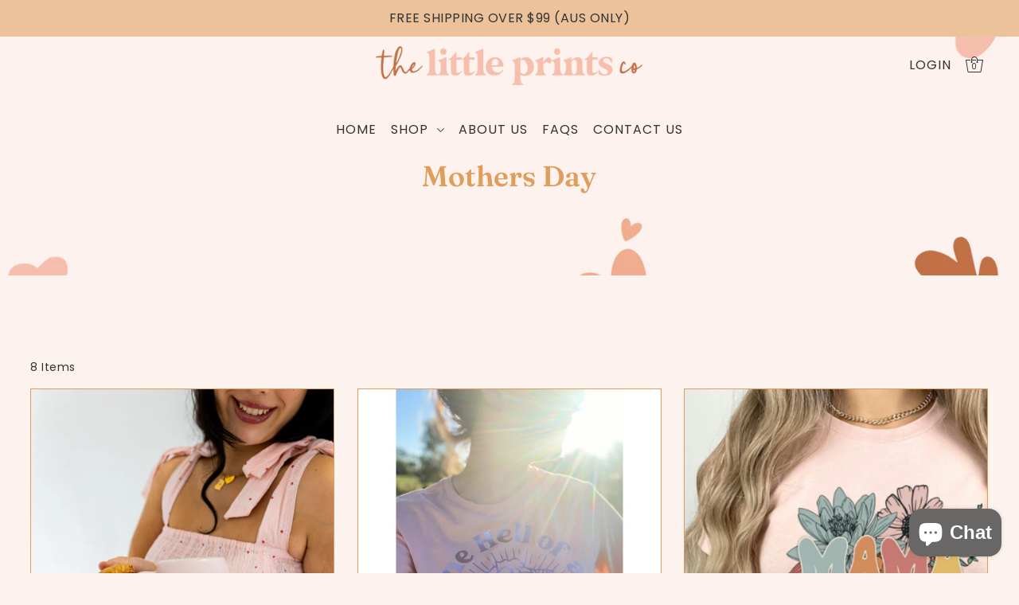

--- FILE ---
content_type: text/html; charset=utf-8
request_url: https://www.littleprintsco.com/en-us/collections/mothers-day
body_size: 48661
content:
<!DOCTYPE html>
<html class="no-js supports-no-cookies" lang="en">
<head>
  <!-- Infinite Options by ShopPad -->
<script>     
  window.Shoppad = window.Shoppad || {},     
  window.Shoppad.apps = window.Shoppad.apps || {},     
  window.Shoppad.apps.infiniteoptions = window.Shoppad.apps.infiniteoptions || {},     
  window.Shoppad.apps.infiniteoptions.addToCartButton = 'form[action="/cart/add"] .product-form__add-to-cart--text.span-7.sm-span-5.auto.ajax-submit.js-ajax-submit.add-item.add.m0';
</script>
<script src="//d1liekpayvooaz.cloudfront.net/apps/customizery/customizery.js?shop=the-mummy-mug.myshopify.com"></script>  
  <meta charset="utf-8">
  <meta http-equiv="X-UA-Compatible" content="IE=edge">
  <meta name="viewport" content="width=device-width,initial-scale=1">
  <meta name="theme-color" content="#ebc299"><link rel="canonical" href="https://www.littleprintsco.com/en-us/collections/mothers-day"><link rel="preconnect" href="https://cdn.shopify.com" crossorigin><link rel="preconnect" href="https://fonts.shopifycdn.com" crossorigin><!-- Preload onDomain stylesheets and script libraries -->
  <link rel="preload" href="//www.littleprintsco.com/cdn/shop/t/8/assets/theme.css?v=64115134299701008441708651037" as="style">
  <link rel="preload" href="//www.littleprintsco.com/cdn/shop/t/8/assets/theme.js?v=29794135920055083771700744568" as="script">
    <link rel="shortcut icon" href="//www.littleprintsco.com/cdn/shop/files/Circle_Logo_Blush.png?crop=center&height=32&v=1693316204&width=32" type="image/png" />
  

  <title>
    Mothers Day
 &ndash; The Little Prints Co</title>

  <meta name="description" content="">

  
<meta property="og:image" content="http://www.littleprintsco.com/cdn/shop/files/Stacked_Logo.jpg?v=1694488943&width=1024">
  <meta property="og:image:secure_url" content="https://www.littleprintsco.com/cdn/shop/files/Stacked_Logo.jpg?v=1694488943&width=1024">
  <meta property="og:image:width" content="1801">
  <meta property="og:image:height" content="1138"><meta property="og:site_name" content="The Little Prints Co">


<meta name="twitter:card" content="summary"><meta name="twitter:site" content="@">
  


  <script src="//www.littleprintsco.com/cdn/shop/t/8/assets/theme.js?v=29794135920055083771700744568" defer></script>

  <script>window.performance && window.performance.mark && window.performance.mark('shopify.content_for_header.start');</script><meta name="google-site-verification" content="9vNjAaVRIeQr70ugE0kAr5-Z8aPp0w4E72rgAMFXcTo">
<meta name="facebook-domain-verification" content="ten2sr9nc9p9wn08sm8whodaateiiu">
<meta name="facebook-domain-verification" content="jrcir24gg6sez72fclrj3fg7czbew0">
<meta id="shopify-digital-wallet" name="shopify-digital-wallet" content="/10781098042/digital_wallets/dialog">
<meta name="shopify-checkout-api-token" content="68812848ab3ac42670041d26fa4f8063">
<meta id="in-context-paypal-metadata" data-shop-id="10781098042" data-venmo-supported="false" data-environment="production" data-locale="en_US" data-paypal-v4="true" data-currency="USD">
<link rel="alternate" type="application/atom+xml" title="Feed" href="/en-us/collections/mothers-day.atom" />
<link rel="alternate" hreflang="x-default" href="https://www.littleprintsco.com/collections/mothers-day">
<link rel="alternate" hreflang="en" href="https://www.littleprintsco.com/collections/mothers-day">
<link rel="alternate" hreflang="en-US" href="https://www.littleprintsco.com/en-us/collections/mothers-day">
<link rel="alternate" type="application/json+oembed" href="https://www.littleprintsco.com/en-us/collections/mothers-day.oembed">
<script async="async" src="/checkouts/internal/preloads.js?locale=en-US"></script>
<link rel="preconnect" href="https://shop.app" crossorigin="anonymous">
<script async="async" src="https://shop.app/checkouts/internal/preloads.js?locale=en-US&shop_id=10781098042" crossorigin="anonymous"></script>
<script id="apple-pay-shop-capabilities" type="application/json">{"shopId":10781098042,"countryCode":"AU","currencyCode":"USD","merchantCapabilities":["supports3DS"],"merchantId":"gid:\/\/shopify\/Shop\/10781098042","merchantName":"The Little Prints Co","requiredBillingContactFields":["postalAddress","email","phone"],"requiredShippingContactFields":["postalAddress","email","phone"],"shippingType":"shipping","supportedNetworks":["visa","masterCard"],"total":{"type":"pending","label":"The Little Prints Co","amount":"1.00"},"shopifyPaymentsEnabled":true,"supportsSubscriptions":true}</script>
<script id="shopify-features" type="application/json">{"accessToken":"68812848ab3ac42670041d26fa4f8063","betas":["rich-media-storefront-analytics"],"domain":"www.littleprintsco.com","predictiveSearch":true,"shopId":10781098042,"locale":"en"}</script>
<script>var Shopify = Shopify || {};
Shopify.shop = "the-mummy-mug.myshopify.com";
Shopify.locale = "en";
Shopify.currency = {"active":"USD","rate":"0.70333692"};
Shopify.country = "US";
Shopify.theme = {"name":"Updated copy of Drop","id":126853775420,"schema_name":"Drop","schema_version":"3.4.0","theme_store_id":1197,"role":"main"};
Shopify.theme.handle = "null";
Shopify.theme.style = {"id":null,"handle":null};
Shopify.cdnHost = "www.littleprintsco.com/cdn";
Shopify.routes = Shopify.routes || {};
Shopify.routes.root = "/en-us/";</script>
<script type="module">!function(o){(o.Shopify=o.Shopify||{}).modules=!0}(window);</script>
<script>!function(o){function n(){var o=[];function n(){o.push(Array.prototype.slice.apply(arguments))}return n.q=o,n}var t=o.Shopify=o.Shopify||{};t.loadFeatures=n(),t.autoloadFeatures=n()}(window);</script>
<script>
  window.ShopifyPay = window.ShopifyPay || {};
  window.ShopifyPay.apiHost = "shop.app\/pay";
  window.ShopifyPay.redirectState = null;
</script>
<script id="shop-js-analytics" type="application/json">{"pageType":"collection"}</script>
<script defer="defer" async type="module" src="//www.littleprintsco.com/cdn/shopifycloud/shop-js/modules/v2/client.init-shop-cart-sync_BT-GjEfc.en.esm.js"></script>
<script defer="defer" async type="module" src="//www.littleprintsco.com/cdn/shopifycloud/shop-js/modules/v2/chunk.common_D58fp_Oc.esm.js"></script>
<script defer="defer" async type="module" src="//www.littleprintsco.com/cdn/shopifycloud/shop-js/modules/v2/chunk.modal_xMitdFEc.esm.js"></script>
<script type="module">
  await import("//www.littleprintsco.com/cdn/shopifycloud/shop-js/modules/v2/client.init-shop-cart-sync_BT-GjEfc.en.esm.js");
await import("//www.littleprintsco.com/cdn/shopifycloud/shop-js/modules/v2/chunk.common_D58fp_Oc.esm.js");
await import("//www.littleprintsco.com/cdn/shopifycloud/shop-js/modules/v2/chunk.modal_xMitdFEc.esm.js");

  window.Shopify.SignInWithShop?.initShopCartSync?.({"fedCMEnabled":true,"windoidEnabled":true});

</script>
<script>
  window.Shopify = window.Shopify || {};
  if (!window.Shopify.featureAssets) window.Shopify.featureAssets = {};
  window.Shopify.featureAssets['shop-js'] = {"shop-cart-sync":["modules/v2/client.shop-cart-sync_DZOKe7Ll.en.esm.js","modules/v2/chunk.common_D58fp_Oc.esm.js","modules/v2/chunk.modal_xMitdFEc.esm.js"],"init-fed-cm":["modules/v2/client.init-fed-cm_B6oLuCjv.en.esm.js","modules/v2/chunk.common_D58fp_Oc.esm.js","modules/v2/chunk.modal_xMitdFEc.esm.js"],"shop-cash-offers":["modules/v2/client.shop-cash-offers_D2sdYoxE.en.esm.js","modules/v2/chunk.common_D58fp_Oc.esm.js","modules/v2/chunk.modal_xMitdFEc.esm.js"],"shop-login-button":["modules/v2/client.shop-login-button_QeVjl5Y3.en.esm.js","modules/v2/chunk.common_D58fp_Oc.esm.js","modules/v2/chunk.modal_xMitdFEc.esm.js"],"pay-button":["modules/v2/client.pay-button_DXTOsIq6.en.esm.js","modules/v2/chunk.common_D58fp_Oc.esm.js","modules/v2/chunk.modal_xMitdFEc.esm.js"],"shop-button":["modules/v2/client.shop-button_DQZHx9pm.en.esm.js","modules/v2/chunk.common_D58fp_Oc.esm.js","modules/v2/chunk.modal_xMitdFEc.esm.js"],"avatar":["modules/v2/client.avatar_BTnouDA3.en.esm.js"],"init-windoid":["modules/v2/client.init-windoid_CR1B-cfM.en.esm.js","modules/v2/chunk.common_D58fp_Oc.esm.js","modules/v2/chunk.modal_xMitdFEc.esm.js"],"init-shop-for-new-customer-accounts":["modules/v2/client.init-shop-for-new-customer-accounts_C_vY_xzh.en.esm.js","modules/v2/client.shop-login-button_QeVjl5Y3.en.esm.js","modules/v2/chunk.common_D58fp_Oc.esm.js","modules/v2/chunk.modal_xMitdFEc.esm.js"],"init-shop-email-lookup-coordinator":["modules/v2/client.init-shop-email-lookup-coordinator_BI7n9ZSv.en.esm.js","modules/v2/chunk.common_D58fp_Oc.esm.js","modules/v2/chunk.modal_xMitdFEc.esm.js"],"init-shop-cart-sync":["modules/v2/client.init-shop-cart-sync_BT-GjEfc.en.esm.js","modules/v2/chunk.common_D58fp_Oc.esm.js","modules/v2/chunk.modal_xMitdFEc.esm.js"],"shop-toast-manager":["modules/v2/client.shop-toast-manager_DiYdP3xc.en.esm.js","modules/v2/chunk.common_D58fp_Oc.esm.js","modules/v2/chunk.modal_xMitdFEc.esm.js"],"init-customer-accounts":["modules/v2/client.init-customer-accounts_D9ZNqS-Q.en.esm.js","modules/v2/client.shop-login-button_QeVjl5Y3.en.esm.js","modules/v2/chunk.common_D58fp_Oc.esm.js","modules/v2/chunk.modal_xMitdFEc.esm.js"],"init-customer-accounts-sign-up":["modules/v2/client.init-customer-accounts-sign-up_iGw4briv.en.esm.js","modules/v2/client.shop-login-button_QeVjl5Y3.en.esm.js","modules/v2/chunk.common_D58fp_Oc.esm.js","modules/v2/chunk.modal_xMitdFEc.esm.js"],"shop-follow-button":["modules/v2/client.shop-follow-button_CqMgW2wH.en.esm.js","modules/v2/chunk.common_D58fp_Oc.esm.js","modules/v2/chunk.modal_xMitdFEc.esm.js"],"checkout-modal":["modules/v2/client.checkout-modal_xHeaAweL.en.esm.js","modules/v2/chunk.common_D58fp_Oc.esm.js","modules/v2/chunk.modal_xMitdFEc.esm.js"],"shop-login":["modules/v2/client.shop-login_D91U-Q7h.en.esm.js","modules/v2/chunk.common_D58fp_Oc.esm.js","modules/v2/chunk.modal_xMitdFEc.esm.js"],"lead-capture":["modules/v2/client.lead-capture_BJmE1dJe.en.esm.js","modules/v2/chunk.common_D58fp_Oc.esm.js","modules/v2/chunk.modal_xMitdFEc.esm.js"],"payment-terms":["modules/v2/client.payment-terms_Ci9AEqFq.en.esm.js","modules/v2/chunk.common_D58fp_Oc.esm.js","modules/v2/chunk.modal_xMitdFEc.esm.js"]};
</script>
<script>(function() {
  var isLoaded = false;
  function asyncLoad() {
    if (isLoaded) return;
    isLoaded = true;
    var urls = ["\/\/d1liekpayvooaz.cloudfront.net\/apps\/customizery\/customizery.js?shop=the-mummy-mug.myshopify.com"];
    for (var i = 0; i < urls.length; i++) {
      var s = document.createElement('script');
      s.type = 'text/javascript';
      s.async = true;
      s.src = urls[i];
      var x = document.getElementsByTagName('script')[0];
      x.parentNode.insertBefore(s, x);
    }
  };
  if(window.attachEvent) {
    window.attachEvent('onload', asyncLoad);
  } else {
    window.addEventListener('load', asyncLoad, false);
  }
})();</script>
<script id="__st">var __st={"a":10781098042,"offset":28800,"reqid":"a3055e84-2443-4cc1-b6e3-9a95ebd5ba52-1769311327","pageurl":"www.littleprintsco.com\/en-us\/collections\/mothers-day","u":"5eb8ae82bfca","p":"collection","rtyp":"collection","rid":280833032252};</script>
<script>window.ShopifyPaypalV4VisibilityTracking = true;</script>
<script id="captcha-bootstrap">!function(){'use strict';const t='contact',e='account',n='new_comment',o=[[t,t],['blogs',n],['comments',n],[t,'customer']],c=[[e,'customer_login'],[e,'guest_login'],[e,'recover_customer_password'],[e,'create_customer']],r=t=>t.map((([t,e])=>`form[action*='/${t}']:not([data-nocaptcha='true']) input[name='form_type'][value='${e}']`)).join(','),a=t=>()=>t?[...document.querySelectorAll(t)].map((t=>t.form)):[];function s(){const t=[...o],e=r(t);return a(e)}const i='password',u='form_key',d=['recaptcha-v3-token','g-recaptcha-response','h-captcha-response',i],f=()=>{try{return window.sessionStorage}catch{return}},m='__shopify_v',_=t=>t.elements[u];function p(t,e,n=!1){try{const o=window.sessionStorage,c=JSON.parse(o.getItem(e)),{data:r}=function(t){const{data:e,action:n}=t;return t[m]||n?{data:e,action:n}:{data:t,action:n}}(c);for(const[e,n]of Object.entries(r))t.elements[e]&&(t.elements[e].value=n);n&&o.removeItem(e)}catch(o){console.error('form repopulation failed',{error:o})}}const l='form_type',E='cptcha';function T(t){t.dataset[E]=!0}const w=window,h=w.document,L='Shopify',v='ce_forms',y='captcha';let A=!1;((t,e)=>{const n=(g='f06e6c50-85a8-45c8-87d0-21a2b65856fe',I='https://cdn.shopify.com/shopifycloud/storefront-forms-hcaptcha/ce_storefront_forms_captcha_hcaptcha.v1.5.2.iife.js',D={infoText:'Protected by hCaptcha',privacyText:'Privacy',termsText:'Terms'},(t,e,n)=>{const o=w[L][v],c=o.bindForm;if(c)return c(t,g,e,D).then(n);var r;o.q.push([[t,g,e,D],n]),r=I,A||(h.body.append(Object.assign(h.createElement('script'),{id:'captcha-provider',async:!0,src:r})),A=!0)});var g,I,D;w[L]=w[L]||{},w[L][v]=w[L][v]||{},w[L][v].q=[],w[L][y]=w[L][y]||{},w[L][y].protect=function(t,e){n(t,void 0,e),T(t)},Object.freeze(w[L][y]),function(t,e,n,w,h,L){const[v,y,A,g]=function(t,e,n){const i=e?o:[],u=t?c:[],d=[...i,...u],f=r(d),m=r(i),_=r(d.filter((([t,e])=>n.includes(e))));return[a(f),a(m),a(_),s()]}(w,h,L),I=t=>{const e=t.target;return e instanceof HTMLFormElement?e:e&&e.form},D=t=>v().includes(t);t.addEventListener('submit',(t=>{const e=I(t);if(!e)return;const n=D(e)&&!e.dataset.hcaptchaBound&&!e.dataset.recaptchaBound,o=_(e),c=g().includes(e)&&(!o||!o.value);(n||c)&&t.preventDefault(),c&&!n&&(function(t){try{if(!f())return;!function(t){const e=f();if(!e)return;const n=_(t);if(!n)return;const o=n.value;o&&e.removeItem(o)}(t);const e=Array.from(Array(32),(()=>Math.random().toString(36)[2])).join('');!function(t,e){_(t)||t.append(Object.assign(document.createElement('input'),{type:'hidden',name:u})),t.elements[u].value=e}(t,e),function(t,e){const n=f();if(!n)return;const o=[...t.querySelectorAll(`input[type='${i}']`)].map((({name:t})=>t)),c=[...d,...o],r={};for(const[a,s]of new FormData(t).entries())c.includes(a)||(r[a]=s);n.setItem(e,JSON.stringify({[m]:1,action:t.action,data:r}))}(t,e)}catch(e){console.error('failed to persist form',e)}}(e),e.submit())}));const S=(t,e)=>{t&&!t.dataset[E]&&(n(t,e.some((e=>e===t))),T(t))};for(const o of['focusin','change'])t.addEventListener(o,(t=>{const e=I(t);D(e)&&S(e,y())}));const B=e.get('form_key'),M=e.get(l),P=B&&M;t.addEventListener('DOMContentLoaded',(()=>{const t=y();if(P)for(const e of t)e.elements[l].value===M&&p(e,B);[...new Set([...A(),...v().filter((t=>'true'===t.dataset.shopifyCaptcha))])].forEach((e=>S(e,t)))}))}(h,new URLSearchParams(w.location.search),n,t,e,['guest_login'])})(!0,!0)}();</script>
<script integrity="sha256-4kQ18oKyAcykRKYeNunJcIwy7WH5gtpwJnB7kiuLZ1E=" data-source-attribution="shopify.loadfeatures" defer="defer" src="//www.littleprintsco.com/cdn/shopifycloud/storefront/assets/storefront/load_feature-a0a9edcb.js" crossorigin="anonymous"></script>
<script crossorigin="anonymous" defer="defer" src="//www.littleprintsco.com/cdn/shopifycloud/storefront/assets/shopify_pay/storefront-65b4c6d7.js?v=20250812"></script>
<script data-source-attribution="shopify.dynamic_checkout.dynamic.init">var Shopify=Shopify||{};Shopify.PaymentButton=Shopify.PaymentButton||{isStorefrontPortableWallets:!0,init:function(){window.Shopify.PaymentButton.init=function(){};var t=document.createElement("script");t.src="https://www.littleprintsco.com/cdn/shopifycloud/portable-wallets/latest/portable-wallets.en.js",t.type="module",document.head.appendChild(t)}};
</script>
<script data-source-attribution="shopify.dynamic_checkout.buyer_consent">
  function portableWalletsHideBuyerConsent(e){var t=document.getElementById("shopify-buyer-consent"),n=document.getElementById("shopify-subscription-policy-button");t&&n&&(t.classList.add("hidden"),t.setAttribute("aria-hidden","true"),n.removeEventListener("click",e))}function portableWalletsShowBuyerConsent(e){var t=document.getElementById("shopify-buyer-consent"),n=document.getElementById("shopify-subscription-policy-button");t&&n&&(t.classList.remove("hidden"),t.removeAttribute("aria-hidden"),n.addEventListener("click",e))}window.Shopify?.PaymentButton&&(window.Shopify.PaymentButton.hideBuyerConsent=portableWalletsHideBuyerConsent,window.Shopify.PaymentButton.showBuyerConsent=portableWalletsShowBuyerConsent);
</script>
<script data-source-attribution="shopify.dynamic_checkout.cart.bootstrap">document.addEventListener("DOMContentLoaded",(function(){function t(){return document.querySelector("shopify-accelerated-checkout-cart, shopify-accelerated-checkout")}if(t())Shopify.PaymentButton.init();else{new MutationObserver((function(e,n){t()&&(Shopify.PaymentButton.init(),n.disconnect())})).observe(document.body,{childList:!0,subtree:!0})}}));
</script>
<script id='scb4127' type='text/javascript' async='' src='https://www.littleprintsco.com/cdn/shopifycloud/privacy-banner/storefront-banner.js'></script><link id="shopify-accelerated-checkout-styles" rel="stylesheet" media="screen" href="https://www.littleprintsco.com/cdn/shopifycloud/portable-wallets/latest/accelerated-checkout-backwards-compat.css" crossorigin="anonymous">
<style id="shopify-accelerated-checkout-cart">
        #shopify-buyer-consent {
  margin-top: 1em;
  display: inline-block;
  width: 100%;
}

#shopify-buyer-consent.hidden {
  display: none;
}

#shopify-subscription-policy-button {
  background: none;
  border: none;
  padding: 0;
  text-decoration: underline;
  font-size: inherit;
  cursor: pointer;
}

#shopify-subscription-policy-button::before {
  box-shadow: none;
}

      </style>

<script>window.performance && window.performance.mark && window.performance.mark('shopify.content_for_header.end');</script>

  

<style data-shopify>

@font-face {
  font-family: Poppins;
  font-weight: 400;
  font-style: normal;
  font-display: swap;
  src: url("//www.littleprintsco.com/cdn/fonts/poppins/poppins_n4.0ba78fa5af9b0e1a374041b3ceaadf0a43b41362.woff2") format("woff2"),
       url("//www.littleprintsco.com/cdn/fonts/poppins/poppins_n4.214741a72ff2596839fc9760ee7a770386cf16ca.woff") format("woff");
}

@font-face {
  font-family: Poppins;
  font-weight: 700;
  font-style: normal;
  font-display: swap;
  src: url("//www.littleprintsco.com/cdn/fonts/poppins/poppins_n7.56758dcf284489feb014a026f3727f2f20a54626.woff2") format("woff2"),
       url("//www.littleprintsco.com/cdn/fonts/poppins/poppins_n7.f34f55d9b3d3205d2cd6f64955ff4b36f0cfd8da.woff") format("woff");
}

@font-face {
  font-family: Poppins;
  font-weight: 400;
  font-style: italic;
  font-display: swap;
  src: url("//www.littleprintsco.com/cdn/fonts/poppins/poppins_i4.846ad1e22474f856bd6b81ba4585a60799a9f5d2.woff2") format("woff2"),
       url("//www.littleprintsco.com/cdn/fonts/poppins/poppins_i4.56b43284e8b52fc64c1fd271f289a39e8477e9ec.woff") format("woff");
}

@font-face {
  font-family: Poppins;
  font-weight: 700;
  font-style: italic;
  font-display: swap;
  src: url("//www.littleprintsco.com/cdn/fonts/poppins/poppins_i7.42fd71da11e9d101e1e6c7932199f925f9eea42d.woff2") format("woff2"),
       url("//www.littleprintsco.com/cdn/fonts/poppins/poppins_i7.ec8499dbd7616004e21155106d13837fff4cf556.woff") format("woff");
}

@font-face {
  font-family: Fraunces;
  font-weight: 600;
  font-style: normal;
  font-display: swap;
  src: url("//www.littleprintsco.com/cdn/fonts/fraunces/fraunces_n6.69791a9f00600e5a1e56a6f64efc9d10a28b9c92.woff2") format("woff2"),
       url("//www.littleprintsco.com/cdn/fonts/fraunces/fraunces_n6.e87d336d46d99db17df56f1dc77d222effffa1f3.woff") format("woff");
}

@font-face {
  font-family: Poppins;
  font-weight: 400;
  font-style: normal;
  font-display: swap;
  src: url("//www.littleprintsco.com/cdn/fonts/poppins/poppins_n4.0ba78fa5af9b0e1a374041b3ceaadf0a43b41362.woff2") format("woff2"),
       url("//www.littleprintsco.com/cdn/fonts/poppins/poppins_n4.214741a72ff2596839fc9760ee7a770386cf16ca.woff") format("woff");
}

:root {
  --heading-family: Fraunces;
  --heading-weight: 600;
  --heading-style: normal;
  --heading-spacing: 0px;
  --heading-align: center;

  --main-family: Poppins;
  --main-weight: 400;
  --main-style: normal;
  --main-spacing: 0.5px;

  --nav-family: Poppins;
  --nav-weight: 400;
  --nav-style: normal;
  --nav-spacing: 1px;
  --nav-transform: uppercase;

  --font-size: 14px;
  --nav-size: 16px;
  --h1-size: 36px;
  --h2-size: 24px;
  --h3-size: 24px;

  --font-size-sm: calc(14px - 2px);

  --buttons-transform: uppercase;
  --buttons-border-weight: 1px;
  --buttons-corners: 0;
  --buttons-height: 48px;
  --buttons-spacing: 1px;
  --form-border-weight: 1px;

  --slideout-desktop: 550px;
  --slideout-desktop-n: -550px;
  --slideout-mobile: 350px;
  --slideout-mobile-n: -350px;

  --keyboard-focus: #C8C8C8;
  --keyboard-border-style: dashed;
  --keyboard-border-weight: 1px;
  --keyboard-border-offset-weight: -1px;

  --scheme-1-bg: #f5bead;
  --scheme-1-text: #333333;
  --scheme-1-hover: #ebc299;

  --scheme-2-bg: #ebc299;
  --scheme-2-text: #fff;
  --scheme-2-hover: #f5dace;

  --scheme-3-bg-light: #ffffff;
  --scheme-3-bg: #fcf2ee;
  --scheme-3-text: #333333;
  --scheme-3-hover: #e09d5b;

  --background: #fcf2ee;
  --background-accent: #fae8e1;
  --background-dark: #edb097;
  --text-color-light: #666666;
  --text-color: #333333;
  --dotted-color: #e09d5b;
  --sale-color: #f5bead;
  --sale-color-dark: #ea7652;
  --sale-color-light: #ffffff;
  --announcement-bg: #ebc299;
  --announcement-text: #333333;
  --announcement-hover: #f69f87;
  --header-bg: #ffffff;
  --header-text: #c17046;
  --header-text-over: #333333;
  --header-text-over-dark: #000000;
  --header-text-over-light: #999999;
  --header-hover: #f69f87;
  --button-bg: #e09d5b;
  --button-text: #ffffff;
  --button-hover: #f69f87;
  --secondary-button-bg: #e09d5b;
  --secondary-button-text: #ffffff;
  --secondary-button-hover: #f5bead;
  --directional-bg: #e09d5b;
  --directional-text: #ffffff;
  --directional-hover: #9E9E9E;
  --footer-bg: #ebc299;
  --footer-text: #c17046;
  --footer-hover: #e09d5b;
  --error-msg-dark: #BF3333;
  --error-msg-light: #e7a4a4;
  --success-msg-dark: #556c5a;
  --success-msg-light: #a3b7a7;
  --slideshow-btn-height: 34px;
  --slideshow-btn-width: 34px;
  --masonry-padding: 20px;
  --section-padding: 100px;

  --star-active: rgb(51, 51, 51);
  --star-inactive: rgb(128, 128, 128);

  --countdown-size: 64px;
  --header-height: 0px;
}
.ajax-cart__free-shipping {
  background-color: var(--scheme-3-bg);
  color: var(--scheme-3-text);
}
.ajax-cart__free-shipping p,
.ajax-cart__free-shipping a,
.ajax-cart__free-shipping small,
.ajax-cart__free-shipping span {
  color: var(--scheme-3-text);
}
@media (max-width: 967px) {
  :root {
    --countdown-size: 44px;
  }
}
@media (max-width: 740px) {
  :root {
    --font-size: calc(14px - (14px * 0.15));
    --nav-size: calc(16px - (16px * 0.15));
    --h1-size: calc(36px - (36px * 0.15));
    --h2-size: calc(24px - (24px * 0.15));
    --h3-size: calc(24px - (24px * 0.15));
  }
}
</style>


  <link href="//www.littleprintsco.com/cdn/shop/t/8/assets/theme.css?v=64115134299701008441708651037" rel="stylesheet" type="text/css" media="all" />
<link rel="preload" as="font" href="//www.littleprintsco.com/cdn/fonts/poppins/poppins_n4.0ba78fa5af9b0e1a374041b3ceaadf0a43b41362.woff2" type="font/woff2" crossorigin><link rel="preload" as="font" href="//www.littleprintsco.com/cdn/fonts/fraunces/fraunces_n6.69791a9f00600e5a1e56a6f64efc9d10a28b9c92.woff2" type="font/woff2" crossorigin><link rel="preload" as="font" href="//www.littleprintsco.com/cdn/fonts/poppins/poppins_n4.0ba78fa5af9b0e1a374041b3ceaadf0a43b41362.woff2" type="font/woff2" crossorigin><script>document.documentElement.className = document.documentElement.className.replace('no-js', 'js');</script>
<!-- BEGIN app block: shopify://apps/klaviyo-email-marketing-sms/blocks/klaviyo-onsite-embed/2632fe16-c075-4321-a88b-50b567f42507 -->












  <script async src="https://static.klaviyo.com/onsite/js/REsbfJ/klaviyo.js?company_id=REsbfJ"></script>
  <script>!function(){if(!window.klaviyo){window._klOnsite=window._klOnsite||[];try{window.klaviyo=new Proxy({},{get:function(n,i){return"push"===i?function(){var n;(n=window._klOnsite).push.apply(n,arguments)}:function(){for(var n=arguments.length,o=new Array(n),w=0;w<n;w++)o[w]=arguments[w];var t="function"==typeof o[o.length-1]?o.pop():void 0,e=new Promise((function(n){window._klOnsite.push([i].concat(o,[function(i){t&&t(i),n(i)}]))}));return e}}})}catch(n){window.klaviyo=window.klaviyo||[],window.klaviyo.push=function(){var n;(n=window._klOnsite).push.apply(n,arguments)}}}}();</script>

  




  <script>
    window.klaviyoReviewsProductDesignMode = false
  </script>







<!-- END app block --><!-- BEGIN app block: shopify://apps/judge-me-reviews/blocks/judgeme_core/61ccd3b1-a9f2-4160-9fe9-4fec8413e5d8 --><!-- Start of Judge.me Core -->






<link rel="dns-prefetch" href="https://cdnwidget.judge.me">
<link rel="dns-prefetch" href="https://cdn.judge.me">
<link rel="dns-prefetch" href="https://cdn1.judge.me">
<link rel="dns-prefetch" href="https://api.judge.me">

<script data-cfasync='false' class='jdgm-settings-script'>window.jdgmSettings={"pagination":5,"disable_web_reviews":false,"badge_no_review_text":"No reviews","badge_n_reviews_text":"{{ n }} review/reviews","hide_badge_preview_if_no_reviews":true,"badge_hide_text":false,"enforce_center_preview_badge":false,"widget_title":"Customer Reviews","widget_open_form_text":"Write a review","widget_close_form_text":"Cancel review","widget_refresh_page_text":"Refresh page","widget_summary_text":"Based on {{ number_of_reviews }} review/reviews","widget_no_review_text":"Be the first to write a review","widget_name_field_text":"Display name","widget_verified_name_field_text":"Verified Name (public)","widget_name_placeholder_text":"Display name","widget_required_field_error_text":"This field is required.","widget_email_field_text":"Email address","widget_verified_email_field_text":"Verified Email (private, can not be edited)","widget_email_placeholder_text":"Your email address","widget_email_field_error_text":"Please enter a valid email address.","widget_rating_field_text":"Rating","widget_review_title_field_text":"Review Title","widget_review_title_placeholder_text":"Give your review a title","widget_review_body_field_text":"Review content","widget_review_body_placeholder_text":"Start writing here...","widget_pictures_field_text":"Picture/Video (optional)","widget_submit_review_text":"Submit Review","widget_submit_verified_review_text":"Submit Verified Review","widget_submit_success_msg_with_auto_publish":"Thank you! Please refresh the page in a few moments to see your review. You can remove or edit your review by logging into \u003ca href='https://judge.me/login' target='_blank' rel='nofollow noopener'\u003eJudge.me\u003c/a\u003e","widget_submit_success_msg_no_auto_publish":"Thank you! Your review will be published as soon as it is approved by the shop admin. You can remove or edit your review by logging into \u003ca href='https://judge.me/login' target='_blank' rel='nofollow noopener'\u003eJudge.me\u003c/a\u003e","widget_show_default_reviews_out_of_total_text":"Showing {{ n_reviews_shown }} out of {{ n_reviews }} reviews.","widget_show_all_link_text":"Show all","widget_show_less_link_text":"Show less","widget_author_said_text":"{{ reviewer_name }} said:","widget_days_text":"{{ n }} days ago","widget_weeks_text":"{{ n }} week/weeks ago","widget_months_text":"{{ n }} month/months ago","widget_years_text":"{{ n }} year/years ago","widget_yesterday_text":"Yesterday","widget_today_text":"Today","widget_replied_text":"\u003e\u003e {{ shop_name }} replied:","widget_read_more_text":"Read more","widget_reviewer_name_as_initial":"","widget_rating_filter_color":"#fbcd0a","widget_rating_filter_see_all_text":"See all reviews","widget_sorting_most_recent_text":"Most Recent","widget_sorting_highest_rating_text":"Highest Rating","widget_sorting_lowest_rating_text":"Lowest Rating","widget_sorting_with_pictures_text":"Only Pictures","widget_sorting_most_helpful_text":"Most Helpful","widget_open_question_form_text":"Ask a question","widget_reviews_subtab_text":"Reviews","widget_questions_subtab_text":"Questions","widget_question_label_text":"Question","widget_answer_label_text":"Answer","widget_question_placeholder_text":"Write your question here","widget_submit_question_text":"Submit Question","widget_question_submit_success_text":"Thank you for your question! We will notify you once it gets answered.","verified_badge_text":"Verified","verified_badge_bg_color":"","verified_badge_text_color":"","verified_badge_placement":"left-of-reviewer-name","widget_review_max_height":"","widget_hide_border":false,"widget_social_share":false,"widget_thumb":false,"widget_review_location_show":false,"widget_location_format":"","all_reviews_include_out_of_store_products":true,"all_reviews_out_of_store_text":"(out of store)","all_reviews_pagination":100,"all_reviews_product_name_prefix_text":"about","enable_review_pictures":true,"enable_question_anwser":false,"widget_theme":"default","review_date_format":"mm/dd/yyyy","default_sort_method":"most-recent","widget_product_reviews_subtab_text":"Product Reviews","widget_shop_reviews_subtab_text":"Shop Reviews","widget_other_products_reviews_text":"Reviews for other products","widget_store_reviews_subtab_text":"Store reviews","widget_no_store_reviews_text":"This store hasn't received any reviews yet","widget_web_restriction_product_reviews_text":"This product hasn't received any reviews yet","widget_no_items_text":"No items found","widget_show_more_text":"Show more","widget_write_a_store_review_text":"Write a Store Review","widget_other_languages_heading":"Reviews in Other Languages","widget_translate_review_text":"Translate review to {{ language }}","widget_translating_review_text":"Translating...","widget_show_original_translation_text":"Show original ({{ language }})","widget_translate_review_failed_text":"Review couldn't be translated.","widget_translate_review_retry_text":"Retry","widget_translate_review_try_again_later_text":"Try again later","show_product_url_for_grouped_product":false,"widget_sorting_pictures_first_text":"Pictures First","show_pictures_on_all_rev_page_mobile":false,"show_pictures_on_all_rev_page_desktop":false,"floating_tab_hide_mobile_install_preference":false,"floating_tab_button_name":"★ Reviews","floating_tab_title":"Let customers speak for us","floating_tab_button_color":"","floating_tab_button_background_color":"","floating_tab_url":"","floating_tab_url_enabled":false,"floating_tab_tab_style":"text","all_reviews_text_badge_text":"Customers rate us {{ shop.metafields.judgeme.all_reviews_rating | round: 1 }}/5 based on {{ shop.metafields.judgeme.all_reviews_count }} reviews.","all_reviews_text_badge_text_branded_style":"{{ shop.metafields.judgeme.all_reviews_rating | round: 1 }} out of 5 stars based on {{ shop.metafields.judgeme.all_reviews_count }} reviews","is_all_reviews_text_badge_a_link":false,"show_stars_for_all_reviews_text_badge":false,"all_reviews_text_badge_url":"","all_reviews_text_style":"text","all_reviews_text_color_style":"judgeme_brand_color","all_reviews_text_color":"#108474","all_reviews_text_show_jm_brand":true,"featured_carousel_show_header":true,"featured_carousel_title":"Let customers speak for us","testimonials_carousel_title":"Customers are saying","videos_carousel_title":"Real customer stories","cards_carousel_title":"Customers are saying","featured_carousel_count_text":"from {{ n }} reviews","featured_carousel_add_link_to_all_reviews_page":false,"featured_carousel_url":"","featured_carousel_show_images":true,"featured_carousel_autoslide_interval":5,"featured_carousel_arrows_on_the_sides":false,"featured_carousel_height":250,"featured_carousel_width":80,"featured_carousel_image_size":0,"featured_carousel_image_height":250,"featured_carousel_arrow_color":"#eeeeee","verified_count_badge_style":"vintage","verified_count_badge_orientation":"horizontal","verified_count_badge_color_style":"judgeme_brand_color","verified_count_badge_color":"#108474","is_verified_count_badge_a_link":false,"verified_count_badge_url":"","verified_count_badge_show_jm_brand":true,"widget_rating_preset_default":5,"widget_first_sub_tab":"product-reviews","widget_show_histogram":true,"widget_histogram_use_custom_color":false,"widget_pagination_use_custom_color":false,"widget_star_use_custom_color":false,"widget_verified_badge_use_custom_color":false,"widget_write_review_use_custom_color":false,"picture_reminder_submit_button":"Upload Pictures","enable_review_videos":false,"mute_video_by_default":false,"widget_sorting_videos_first_text":"Videos First","widget_review_pending_text":"Pending","featured_carousel_items_for_large_screen":3,"social_share_options_order":"Facebook,Twitter","remove_microdata_snippet":false,"disable_json_ld":false,"enable_json_ld_products":false,"preview_badge_show_question_text":false,"preview_badge_no_question_text":"No questions","preview_badge_n_question_text":"{{ number_of_questions }} question/questions","qa_badge_show_icon":false,"qa_badge_position":"same-row","remove_judgeme_branding":false,"widget_add_search_bar":false,"widget_search_bar_placeholder":"Search","widget_sorting_verified_only_text":"Verified only","featured_carousel_theme":"default","featured_carousel_show_rating":true,"featured_carousel_show_title":true,"featured_carousel_show_body":true,"featured_carousel_show_date":false,"featured_carousel_show_reviewer":true,"featured_carousel_show_product":false,"featured_carousel_header_background_color":"#108474","featured_carousel_header_text_color":"#ffffff","featured_carousel_name_product_separator":"reviewed","featured_carousel_full_star_background":"#108474","featured_carousel_empty_star_background":"#dadada","featured_carousel_vertical_theme_background":"#f9fafb","featured_carousel_verified_badge_enable":false,"featured_carousel_verified_badge_color":"#108474","featured_carousel_border_style":"round","featured_carousel_review_line_length_limit":3,"featured_carousel_more_reviews_button_text":"Read more reviews","featured_carousel_view_product_button_text":"View product","all_reviews_page_load_reviews_on":"scroll","all_reviews_page_load_more_text":"Load More Reviews","disable_fb_tab_reviews":false,"enable_ajax_cdn_cache":false,"widget_public_name_text":"displayed publicly like","default_reviewer_name":"John Smith","default_reviewer_name_has_non_latin":true,"widget_reviewer_anonymous":"Anonymous","medals_widget_title":"Judge.me Review Medals","medals_widget_background_color":"#f9fafb","medals_widget_position":"footer_all_pages","medals_widget_border_color":"#f9fafb","medals_widget_verified_text_position":"left","medals_widget_use_monochromatic_version":false,"medals_widget_elements_color":"#108474","show_reviewer_avatar":true,"widget_invalid_yt_video_url_error_text":"Not a YouTube video URL","widget_max_length_field_error_text":"Please enter no more than {0} characters.","widget_show_country_flag":false,"widget_show_collected_via_shop_app":true,"widget_verified_by_shop_badge_style":"light","widget_verified_by_shop_text":"Verified by Shop","widget_show_photo_gallery":false,"widget_load_with_code_splitting":true,"widget_ugc_install_preference":false,"widget_ugc_title":"Made by us, Shared by you","widget_ugc_subtitle":"Tag us to see your picture featured in our page","widget_ugc_arrows_color":"#ffffff","widget_ugc_primary_button_text":"Buy Now","widget_ugc_primary_button_background_color":"#108474","widget_ugc_primary_button_text_color":"#ffffff","widget_ugc_primary_button_border_width":"0","widget_ugc_primary_button_border_style":"none","widget_ugc_primary_button_border_color":"#108474","widget_ugc_primary_button_border_radius":"25","widget_ugc_secondary_button_text":"Load More","widget_ugc_secondary_button_background_color":"#ffffff","widget_ugc_secondary_button_text_color":"#108474","widget_ugc_secondary_button_border_width":"2","widget_ugc_secondary_button_border_style":"solid","widget_ugc_secondary_button_border_color":"#108474","widget_ugc_secondary_button_border_radius":"25","widget_ugc_reviews_button_text":"View Reviews","widget_ugc_reviews_button_background_color":"#ffffff","widget_ugc_reviews_button_text_color":"#108474","widget_ugc_reviews_button_border_width":"2","widget_ugc_reviews_button_border_style":"solid","widget_ugc_reviews_button_border_color":"#108474","widget_ugc_reviews_button_border_radius":"25","widget_ugc_reviews_button_link_to":"judgeme-reviews-page","widget_ugc_show_post_date":true,"widget_ugc_max_width":"800","widget_rating_metafield_value_type":true,"widget_primary_color":"#108474","widget_enable_secondary_color":false,"widget_secondary_color":"#edf5f5","widget_summary_average_rating_text":"{{ average_rating }} out of 5","widget_media_grid_title":"Customer photos \u0026 videos","widget_media_grid_see_more_text":"See more","widget_round_style":false,"widget_show_product_medals":true,"widget_verified_by_judgeme_text":"Verified by Judge.me","widget_show_store_medals":true,"widget_verified_by_judgeme_text_in_store_medals":"Verified by Judge.me","widget_media_field_exceed_quantity_message":"Sorry, we can only accept {{ max_media }} for one review.","widget_media_field_exceed_limit_message":"{{ file_name }} is too large, please select a {{ media_type }} less than {{ size_limit }}MB.","widget_review_submitted_text":"Review Submitted!","widget_question_submitted_text":"Question Submitted!","widget_close_form_text_question":"Cancel","widget_write_your_answer_here_text":"Write your answer here","widget_enabled_branded_link":true,"widget_show_collected_by_judgeme":true,"widget_reviewer_name_color":"","widget_write_review_text_color":"","widget_write_review_bg_color":"","widget_collected_by_judgeme_text":"collected by Judge.me","widget_pagination_type":"standard","widget_load_more_text":"Load More","widget_load_more_color":"#108474","widget_full_review_text":"Full Review","widget_read_more_reviews_text":"Read More Reviews","widget_read_questions_text":"Read Questions","widget_questions_and_answers_text":"Questions \u0026 Answers","widget_verified_by_text":"Verified by","widget_verified_text":"Verified","widget_number_of_reviews_text":"{{ number_of_reviews }} reviews","widget_back_button_text":"Back","widget_next_button_text":"Next","widget_custom_forms_filter_button":"Filters","custom_forms_style":"vertical","widget_show_review_information":false,"how_reviews_are_collected":"How reviews are collected?","widget_show_review_keywords":false,"widget_gdpr_statement":"How we use your data: We'll only contact you about the review you left, and only if necessary. By submitting your review, you agree to Judge.me's \u003ca href='https://judge.me/terms' target='_blank' rel='nofollow noopener'\u003eterms\u003c/a\u003e, \u003ca href='https://judge.me/privacy' target='_blank' rel='nofollow noopener'\u003eprivacy\u003c/a\u003e and \u003ca href='https://judge.me/content-policy' target='_blank' rel='nofollow noopener'\u003econtent\u003c/a\u003e policies.","widget_multilingual_sorting_enabled":false,"widget_translate_review_content_enabled":false,"widget_translate_review_content_method":"manual","popup_widget_review_selection":"automatically_with_pictures","popup_widget_round_border_style":true,"popup_widget_show_title":true,"popup_widget_show_body":true,"popup_widget_show_reviewer":false,"popup_widget_show_product":true,"popup_widget_show_pictures":true,"popup_widget_use_review_picture":true,"popup_widget_show_on_home_page":true,"popup_widget_show_on_product_page":true,"popup_widget_show_on_collection_page":true,"popup_widget_show_on_cart_page":true,"popup_widget_position":"bottom_left","popup_widget_first_review_delay":5,"popup_widget_duration":5,"popup_widget_interval":5,"popup_widget_review_count":5,"popup_widget_hide_on_mobile":true,"review_snippet_widget_round_border_style":true,"review_snippet_widget_card_color":"#FFFFFF","review_snippet_widget_slider_arrows_background_color":"#FFFFFF","review_snippet_widget_slider_arrows_color":"#000000","review_snippet_widget_star_color":"#108474","show_product_variant":false,"all_reviews_product_variant_label_text":"Variant: ","widget_show_verified_branding":false,"widget_ai_summary_title":"Customers say","widget_ai_summary_disclaimer":"AI-powered review summary based on recent customer reviews","widget_show_ai_summary":false,"widget_show_ai_summary_bg":false,"widget_show_review_title_input":true,"redirect_reviewers_invited_via_email":"review_widget","request_store_review_after_product_review":false,"request_review_other_products_in_order":false,"review_form_color_scheme":"default","review_form_corner_style":"square","review_form_star_color":{},"review_form_text_color":"#333333","review_form_background_color":"#ffffff","review_form_field_background_color":"#fafafa","review_form_button_color":{},"review_form_button_text_color":"#ffffff","review_form_modal_overlay_color":"#000000","review_content_screen_title_text":"How would you rate this product?","review_content_introduction_text":"We would love it if you would share a bit about your experience.","store_review_form_title_text":"How would you rate this store?","store_review_form_introduction_text":"We would love it if you would share a bit about your experience.","show_review_guidance_text":true,"one_star_review_guidance_text":"Poor","five_star_review_guidance_text":"Great","customer_information_screen_title_text":"About you","customer_information_introduction_text":"Please tell us more about you.","custom_questions_screen_title_text":"Your experience in more detail","custom_questions_introduction_text":"Here are a few questions to help us understand more about your experience.","review_submitted_screen_title_text":"Thanks for your review!","review_submitted_screen_thank_you_text":"We are processing it and it will appear on the store soon.","review_submitted_screen_email_verification_text":"Please confirm your email by clicking the link we just sent you. This helps us keep reviews authentic.","review_submitted_request_store_review_text":"Would you like to share your experience of shopping with us?","review_submitted_review_other_products_text":"Would you like to review these products?","store_review_screen_title_text":"Would you like to share your experience of shopping with us?","store_review_introduction_text":"We value your feedback and use it to improve. Please share any thoughts or suggestions you have.","reviewer_media_screen_title_picture_text":"Share a picture","reviewer_media_introduction_picture_text":"Upload a photo to support your review.","reviewer_media_screen_title_video_text":"Share a video","reviewer_media_introduction_video_text":"Upload a video to support your review.","reviewer_media_screen_title_picture_or_video_text":"Share a picture or video","reviewer_media_introduction_picture_or_video_text":"Upload a photo or video to support your review.","reviewer_media_youtube_url_text":"Paste your Youtube URL here","advanced_settings_next_step_button_text":"Next","advanced_settings_close_review_button_text":"Close","modal_write_review_flow":false,"write_review_flow_required_text":"Required","write_review_flow_privacy_message_text":"We respect your privacy.","write_review_flow_anonymous_text":"Post review as anonymous","write_review_flow_visibility_text":"This won't be visible to other customers.","write_review_flow_multiple_selection_help_text":"Select as many as you like","write_review_flow_single_selection_help_text":"Select one option","write_review_flow_required_field_error_text":"This field is required","write_review_flow_invalid_email_error_text":"Please enter a valid email address","write_review_flow_max_length_error_text":"Max. {{ max_length }} characters.","write_review_flow_media_upload_text":"\u003cb\u003eClick to upload\u003c/b\u003e or drag and drop","write_review_flow_gdpr_statement":"We'll only contact you about your review if necessary. By submitting your review, you agree to our \u003ca href='https://judge.me/terms' target='_blank' rel='nofollow noopener'\u003eterms and conditions\u003c/a\u003e and \u003ca href='https://judge.me/privacy' target='_blank' rel='nofollow noopener'\u003eprivacy policy\u003c/a\u003e.","rating_only_reviews_enabled":false,"show_negative_reviews_help_screen":false,"new_review_flow_help_screen_rating_threshold":3,"negative_review_resolution_screen_title_text":"Tell us more","negative_review_resolution_text":"Your experience matters to us. If there were issues with your purchase, we're here to help. Feel free to reach out to us, we'd love the opportunity to make things right.","negative_review_resolution_button_text":"Contact us","negative_review_resolution_proceed_with_review_text":"Leave a review","negative_review_resolution_subject":"Issue with purchase from {{ shop_name }}.{{ order_name }}","preview_badge_collection_page_install_status":false,"widget_review_custom_css":"","preview_badge_custom_css":"","preview_badge_stars_count":"5-stars","featured_carousel_custom_css":"","floating_tab_custom_css":"","all_reviews_widget_custom_css":"","medals_widget_custom_css":"","verified_badge_custom_css":"","all_reviews_text_custom_css":"","transparency_badges_collected_via_store_invite":false,"transparency_badges_from_another_provider":false,"transparency_badges_collected_from_store_visitor":false,"transparency_badges_collected_by_verified_review_provider":false,"transparency_badges_earned_reward":false,"transparency_badges_collected_via_store_invite_text":"Review collected via store invitation","transparency_badges_from_another_provider_text":"Review collected from another provider","transparency_badges_collected_from_store_visitor_text":"Review collected from a store visitor","transparency_badges_written_in_google_text":"Review written in Google","transparency_badges_written_in_etsy_text":"Review written in Etsy","transparency_badges_written_in_shop_app_text":"Review written in Shop App","transparency_badges_earned_reward_text":"Review earned a reward for future purchase","product_review_widget_per_page":10,"widget_store_review_label_text":"Review about the store","checkout_comment_extension_title_on_product_page":"Customer Comments","checkout_comment_extension_num_latest_comment_show":5,"checkout_comment_extension_format":"name_and_timestamp","checkout_comment_customer_name":"last_initial","checkout_comment_comment_notification":true,"preview_badge_collection_page_install_preference":true,"preview_badge_home_page_install_preference":false,"preview_badge_product_page_install_preference":true,"review_widget_install_preference":"","review_carousel_install_preference":false,"floating_reviews_tab_install_preference":"none","verified_reviews_count_badge_install_preference":false,"all_reviews_text_install_preference":false,"review_widget_best_location":true,"judgeme_medals_install_preference":false,"review_widget_revamp_enabled":false,"review_widget_qna_enabled":false,"review_widget_header_theme":"minimal","review_widget_widget_title_enabled":true,"review_widget_header_text_size":"medium","review_widget_header_text_weight":"regular","review_widget_average_rating_style":"compact","review_widget_bar_chart_enabled":true,"review_widget_bar_chart_type":"numbers","review_widget_bar_chart_style":"standard","review_widget_expanded_media_gallery_enabled":false,"review_widget_reviews_section_theme":"standard","review_widget_image_style":"thumbnails","review_widget_review_image_ratio":"square","review_widget_stars_size":"medium","review_widget_verified_badge":"standard_text","review_widget_review_title_text_size":"medium","review_widget_review_text_size":"medium","review_widget_review_text_length":"medium","review_widget_number_of_columns_desktop":3,"review_widget_carousel_transition_speed":5,"review_widget_custom_questions_answers_display":"always","review_widget_button_text_color":"#FFFFFF","review_widget_text_color":"#000000","review_widget_lighter_text_color":"#7B7B7B","review_widget_corner_styling":"soft","review_widget_review_word_singular":"review","review_widget_review_word_plural":"reviews","review_widget_voting_label":"Helpful?","review_widget_shop_reply_label":"Reply from {{ shop_name }}:","review_widget_filters_title":"Filters","qna_widget_question_word_singular":"Question","qna_widget_question_word_plural":"Questions","qna_widget_answer_reply_label":"Answer from {{ answerer_name }}:","qna_content_screen_title_text":"Ask a question about this product","qna_widget_question_required_field_error_text":"Please enter your question.","qna_widget_flow_gdpr_statement":"We'll only contact you about your question if necessary. By submitting your question, you agree to our \u003ca href='https://judge.me/terms' target='_blank' rel='nofollow noopener'\u003eterms and conditions\u003c/a\u003e and \u003ca href='https://judge.me/privacy' target='_blank' rel='nofollow noopener'\u003eprivacy policy\u003c/a\u003e.","qna_widget_question_submitted_text":"Thanks for your question!","qna_widget_close_form_text_question":"Close","qna_widget_question_submit_success_text":"We’ll notify you by email when your question is answered.","all_reviews_widget_v2025_enabled":false,"all_reviews_widget_v2025_header_theme":"default","all_reviews_widget_v2025_widget_title_enabled":true,"all_reviews_widget_v2025_header_text_size":"medium","all_reviews_widget_v2025_header_text_weight":"regular","all_reviews_widget_v2025_average_rating_style":"compact","all_reviews_widget_v2025_bar_chart_enabled":true,"all_reviews_widget_v2025_bar_chart_type":"numbers","all_reviews_widget_v2025_bar_chart_style":"standard","all_reviews_widget_v2025_expanded_media_gallery_enabled":false,"all_reviews_widget_v2025_show_store_medals":true,"all_reviews_widget_v2025_show_photo_gallery":true,"all_reviews_widget_v2025_show_review_keywords":false,"all_reviews_widget_v2025_show_ai_summary":false,"all_reviews_widget_v2025_show_ai_summary_bg":false,"all_reviews_widget_v2025_add_search_bar":false,"all_reviews_widget_v2025_default_sort_method":"most-recent","all_reviews_widget_v2025_reviews_per_page":10,"all_reviews_widget_v2025_reviews_section_theme":"default","all_reviews_widget_v2025_image_style":"thumbnails","all_reviews_widget_v2025_review_image_ratio":"square","all_reviews_widget_v2025_stars_size":"medium","all_reviews_widget_v2025_verified_badge":"bold_badge","all_reviews_widget_v2025_review_title_text_size":"medium","all_reviews_widget_v2025_review_text_size":"medium","all_reviews_widget_v2025_review_text_length":"medium","all_reviews_widget_v2025_number_of_columns_desktop":3,"all_reviews_widget_v2025_carousel_transition_speed":5,"all_reviews_widget_v2025_custom_questions_answers_display":"always","all_reviews_widget_v2025_show_product_variant":false,"all_reviews_widget_v2025_show_reviewer_avatar":true,"all_reviews_widget_v2025_reviewer_name_as_initial":"","all_reviews_widget_v2025_review_location_show":false,"all_reviews_widget_v2025_location_format":"","all_reviews_widget_v2025_show_country_flag":false,"all_reviews_widget_v2025_verified_by_shop_badge_style":"light","all_reviews_widget_v2025_social_share":false,"all_reviews_widget_v2025_social_share_options_order":"Facebook,Twitter,LinkedIn,Pinterest","all_reviews_widget_v2025_pagination_type":"standard","all_reviews_widget_v2025_button_text_color":"#FFFFFF","all_reviews_widget_v2025_text_color":"#000000","all_reviews_widget_v2025_lighter_text_color":"#7B7B7B","all_reviews_widget_v2025_corner_styling":"soft","all_reviews_widget_v2025_title":"Customer reviews","all_reviews_widget_v2025_ai_summary_title":"Customers say about this store","all_reviews_widget_v2025_no_review_text":"Be the first to write a review","platform":"shopify","branding_url":"https://app.judge.me/reviews","branding_text":"Powered by Judge.me","locale":"en","reply_name":"The Little Prints Co","widget_version":"3.0","footer":true,"autopublish":true,"review_dates":true,"enable_custom_form":false,"shop_locale":"en","enable_multi_locales_translations":true,"show_review_title_input":true,"review_verification_email_status":"always","can_be_branded":false,"reply_name_text":"The Little Prints Co"};</script> <style class='jdgm-settings-style'>.jdgm-xx{left:0}:root{--jdgm-primary-color: #108474;--jdgm-secondary-color: rgba(16,132,116,0.1);--jdgm-star-color: #108474;--jdgm-write-review-text-color: white;--jdgm-write-review-bg-color: #108474;--jdgm-paginate-color: #108474;--jdgm-border-radius: 0;--jdgm-reviewer-name-color: #108474}.jdgm-histogram__bar-content{background-color:#108474}.jdgm-rev[data-verified-buyer=true] .jdgm-rev__icon.jdgm-rev__icon:after,.jdgm-rev__buyer-badge.jdgm-rev__buyer-badge{color:white;background-color:#108474}.jdgm-review-widget--small .jdgm-gallery.jdgm-gallery .jdgm-gallery__thumbnail-link:nth-child(8) .jdgm-gallery__thumbnail-wrapper.jdgm-gallery__thumbnail-wrapper:before{content:"See more"}@media only screen and (min-width: 768px){.jdgm-gallery.jdgm-gallery .jdgm-gallery__thumbnail-link:nth-child(8) .jdgm-gallery__thumbnail-wrapper.jdgm-gallery__thumbnail-wrapper:before{content:"See more"}}.jdgm-prev-badge[data-average-rating='0.00']{display:none !important}.jdgm-author-all-initials{display:none !important}.jdgm-author-last-initial{display:none !important}.jdgm-rev-widg__title{visibility:hidden}.jdgm-rev-widg__summary-text{visibility:hidden}.jdgm-prev-badge__text{visibility:hidden}.jdgm-rev__prod-link-prefix:before{content:'about'}.jdgm-rev__variant-label:before{content:'Variant: '}.jdgm-rev__out-of-store-text:before{content:'(out of store)'}@media only screen and (min-width: 768px){.jdgm-rev__pics .jdgm-rev_all-rev-page-picture-separator,.jdgm-rev__pics .jdgm-rev__product-picture{display:none}}@media only screen and (max-width: 768px){.jdgm-rev__pics .jdgm-rev_all-rev-page-picture-separator,.jdgm-rev__pics .jdgm-rev__product-picture{display:none}}.jdgm-preview-badge[data-template="index"]{display:none !important}.jdgm-verified-count-badget[data-from-snippet="true"]{display:none !important}.jdgm-carousel-wrapper[data-from-snippet="true"]{display:none !important}.jdgm-all-reviews-text[data-from-snippet="true"]{display:none !important}.jdgm-medals-section[data-from-snippet="true"]{display:none !important}.jdgm-ugc-media-wrapper[data-from-snippet="true"]{display:none !important}.jdgm-rev__transparency-badge[data-badge-type="review_collected_via_store_invitation"]{display:none !important}.jdgm-rev__transparency-badge[data-badge-type="review_collected_from_another_provider"]{display:none !important}.jdgm-rev__transparency-badge[data-badge-type="review_collected_from_store_visitor"]{display:none !important}.jdgm-rev__transparency-badge[data-badge-type="review_written_in_etsy"]{display:none !important}.jdgm-rev__transparency-badge[data-badge-type="review_written_in_google_business"]{display:none !important}.jdgm-rev__transparency-badge[data-badge-type="review_written_in_shop_app"]{display:none !important}.jdgm-rev__transparency-badge[data-badge-type="review_earned_for_future_purchase"]{display:none !important}.jdgm-review-snippet-widget .jdgm-rev-snippet-widget__cards-container .jdgm-rev-snippet-card{border-radius:8px;background:#fff}.jdgm-review-snippet-widget .jdgm-rev-snippet-widget__cards-container .jdgm-rev-snippet-card__rev-rating .jdgm-star{color:#108474}.jdgm-review-snippet-widget .jdgm-rev-snippet-widget__prev-btn,.jdgm-review-snippet-widget .jdgm-rev-snippet-widget__next-btn{border-radius:50%;background:#fff}.jdgm-review-snippet-widget .jdgm-rev-snippet-widget__prev-btn>svg,.jdgm-review-snippet-widget .jdgm-rev-snippet-widget__next-btn>svg{fill:#000}.jdgm-full-rev-modal.rev-snippet-widget .jm-mfp-container .jm-mfp-content,.jdgm-full-rev-modal.rev-snippet-widget .jm-mfp-container .jdgm-full-rev__icon,.jdgm-full-rev-modal.rev-snippet-widget .jm-mfp-container .jdgm-full-rev__pic-img,.jdgm-full-rev-modal.rev-snippet-widget .jm-mfp-container .jdgm-full-rev__reply{border-radius:8px}.jdgm-full-rev-modal.rev-snippet-widget .jm-mfp-container .jdgm-full-rev[data-verified-buyer="true"] .jdgm-full-rev__icon::after{border-radius:8px}.jdgm-full-rev-modal.rev-snippet-widget .jm-mfp-container .jdgm-full-rev .jdgm-rev__buyer-badge{border-radius:calc( 8px / 2 )}.jdgm-full-rev-modal.rev-snippet-widget .jm-mfp-container .jdgm-full-rev .jdgm-full-rev__replier::before{content:'The Little Prints Co'}.jdgm-full-rev-modal.rev-snippet-widget .jm-mfp-container .jdgm-full-rev .jdgm-full-rev__product-button{border-radius:calc( 8px * 6 )}
</style> <style class='jdgm-settings-style'></style>

  
  
  
  <style class='jdgm-miracle-styles'>
  @-webkit-keyframes jdgm-spin{0%{-webkit-transform:rotate(0deg);-ms-transform:rotate(0deg);transform:rotate(0deg)}100%{-webkit-transform:rotate(359deg);-ms-transform:rotate(359deg);transform:rotate(359deg)}}@keyframes jdgm-spin{0%{-webkit-transform:rotate(0deg);-ms-transform:rotate(0deg);transform:rotate(0deg)}100%{-webkit-transform:rotate(359deg);-ms-transform:rotate(359deg);transform:rotate(359deg)}}@font-face{font-family:'JudgemeStar';src:url("[data-uri]") format("woff");font-weight:normal;font-style:normal}.jdgm-star{font-family:'JudgemeStar';display:inline !important;text-decoration:none !important;padding:0 4px 0 0 !important;margin:0 !important;font-weight:bold;opacity:1;-webkit-font-smoothing:antialiased;-moz-osx-font-smoothing:grayscale}.jdgm-star:hover{opacity:1}.jdgm-star:last-of-type{padding:0 !important}.jdgm-star.jdgm--on:before{content:"\e000"}.jdgm-star.jdgm--off:before{content:"\e001"}.jdgm-star.jdgm--half:before{content:"\e002"}.jdgm-widget *{margin:0;line-height:1.4;-webkit-box-sizing:border-box;-moz-box-sizing:border-box;box-sizing:border-box;-webkit-overflow-scrolling:touch}.jdgm-hidden{display:none !important;visibility:hidden !important}.jdgm-temp-hidden{display:none}.jdgm-spinner{width:40px;height:40px;margin:auto;border-radius:50%;border-top:2px solid #eee;border-right:2px solid #eee;border-bottom:2px solid #eee;border-left:2px solid #ccc;-webkit-animation:jdgm-spin 0.8s infinite linear;animation:jdgm-spin 0.8s infinite linear}.jdgm-prev-badge{display:block !important}

</style>


  
  
   


<script data-cfasync='false' class='jdgm-script'>
!function(e){window.jdgm=window.jdgm||{},jdgm.CDN_HOST="https://cdnwidget.judge.me/",jdgm.CDN_HOST_ALT="https://cdn2.judge.me/cdn/widget_frontend/",jdgm.API_HOST="https://api.judge.me/",jdgm.CDN_BASE_URL="https://cdn.shopify.com/extensions/019beb2a-7cf9-7238-9765-11a892117c03/judgeme-extensions-316/assets/",
jdgm.docReady=function(d){(e.attachEvent?"complete"===e.readyState:"loading"!==e.readyState)?
setTimeout(d,0):e.addEventListener("DOMContentLoaded",d)},jdgm.loadCSS=function(d,t,o,a){
!o&&jdgm.loadCSS.requestedUrls.indexOf(d)>=0||(jdgm.loadCSS.requestedUrls.push(d),
(a=e.createElement("link")).rel="stylesheet",a.class="jdgm-stylesheet",a.media="nope!",
a.href=d,a.onload=function(){this.media="all",t&&setTimeout(t)},e.body.appendChild(a))},
jdgm.loadCSS.requestedUrls=[],jdgm.loadJS=function(e,d){var t=new XMLHttpRequest;
t.onreadystatechange=function(){4===t.readyState&&(Function(t.response)(),d&&d(t.response))},
t.open("GET",e),t.onerror=function(){if(e.indexOf(jdgm.CDN_HOST)===0&&jdgm.CDN_HOST_ALT!==jdgm.CDN_HOST){var f=e.replace(jdgm.CDN_HOST,jdgm.CDN_HOST_ALT);jdgm.loadJS(f,d)}},t.send()},jdgm.docReady((function(){(window.jdgmLoadCSS||e.querySelectorAll(
".jdgm-widget, .jdgm-all-reviews-page").length>0)&&(jdgmSettings.widget_load_with_code_splitting?
parseFloat(jdgmSettings.widget_version)>=3?jdgm.loadCSS(jdgm.CDN_HOST+"widget_v3/base.css"):
jdgm.loadCSS(jdgm.CDN_HOST+"widget/base.css"):jdgm.loadCSS(jdgm.CDN_HOST+"shopify_v2.css"),
jdgm.loadJS(jdgm.CDN_HOST+"loa"+"der.js"))}))}(document);
</script>
<noscript><link rel="stylesheet" type="text/css" media="all" href="https://cdnwidget.judge.me/shopify_v2.css"></noscript>

<!-- BEGIN app snippet: theme_fix_tags --><script>
  (function() {
    var jdgmThemeFixes = null;
    if (!jdgmThemeFixes) return;
    var thisThemeFix = jdgmThemeFixes[Shopify.theme.id];
    if (!thisThemeFix) return;

    if (thisThemeFix.html) {
      document.addEventListener("DOMContentLoaded", function() {
        var htmlDiv = document.createElement('div');
        htmlDiv.classList.add('jdgm-theme-fix-html');
        htmlDiv.innerHTML = thisThemeFix.html;
        document.body.append(htmlDiv);
      });
    };

    if (thisThemeFix.css) {
      var styleTag = document.createElement('style');
      styleTag.classList.add('jdgm-theme-fix-style');
      styleTag.innerHTML = thisThemeFix.css;
      document.head.append(styleTag);
    };

    if (thisThemeFix.js) {
      var scriptTag = document.createElement('script');
      scriptTag.classList.add('jdgm-theme-fix-script');
      scriptTag.innerHTML = thisThemeFix.js;
      document.head.append(scriptTag);
    };
  })();
</script>
<!-- END app snippet -->
<!-- End of Judge.me Core -->



<!-- END app block --><script src="https://cdn.shopify.com/extensions/e8878072-2f6b-4e89-8082-94b04320908d/inbox-1254/assets/inbox-chat-loader.js" type="text/javascript" defer="defer"></script>
<script src="https://cdn.shopify.com/extensions/019beb2a-7cf9-7238-9765-11a892117c03/judgeme-extensions-316/assets/loader.js" type="text/javascript" defer="defer"></script>
<link href="https://monorail-edge.shopifysvc.com" rel="dns-prefetch">
<script>(function(){if ("sendBeacon" in navigator && "performance" in window) {try {var session_token_from_headers = performance.getEntriesByType('navigation')[0].serverTiming.find(x => x.name == '_s').description;} catch {var session_token_from_headers = undefined;}var session_cookie_matches = document.cookie.match(/_shopify_s=([^;]*)/);var session_token_from_cookie = session_cookie_matches && session_cookie_matches.length === 2 ? session_cookie_matches[1] : "";var session_token = session_token_from_headers || session_token_from_cookie || "";function handle_abandonment_event(e) {var entries = performance.getEntries().filter(function(entry) {return /monorail-edge.shopifysvc.com/.test(entry.name);});if (!window.abandonment_tracked && entries.length === 0) {window.abandonment_tracked = true;var currentMs = Date.now();var navigation_start = performance.timing.navigationStart;var payload = {shop_id: 10781098042,url: window.location.href,navigation_start,duration: currentMs - navigation_start,session_token,page_type: "collection"};window.navigator.sendBeacon("https://monorail-edge.shopifysvc.com/v1/produce", JSON.stringify({schema_id: "online_store_buyer_site_abandonment/1.1",payload: payload,metadata: {event_created_at_ms: currentMs,event_sent_at_ms: currentMs}}));}}window.addEventListener('pagehide', handle_abandonment_event);}}());</script>
<script id="web-pixels-manager-setup">(function e(e,d,r,n,o){if(void 0===o&&(o={}),!Boolean(null===(a=null===(i=window.Shopify)||void 0===i?void 0:i.analytics)||void 0===a?void 0:a.replayQueue)){var i,a;window.Shopify=window.Shopify||{};var t=window.Shopify;t.analytics=t.analytics||{};var s=t.analytics;s.replayQueue=[],s.publish=function(e,d,r){return s.replayQueue.push([e,d,r]),!0};try{self.performance.mark("wpm:start")}catch(e){}var l=function(){var e={modern:/Edge?\/(1{2}[4-9]|1[2-9]\d|[2-9]\d{2}|\d{4,})\.\d+(\.\d+|)|Firefox\/(1{2}[4-9]|1[2-9]\d|[2-9]\d{2}|\d{4,})\.\d+(\.\d+|)|Chrom(ium|e)\/(9{2}|\d{3,})\.\d+(\.\d+|)|(Maci|X1{2}).+ Version\/(15\.\d+|(1[6-9]|[2-9]\d|\d{3,})\.\d+)([,.]\d+|)( \(\w+\)|)( Mobile\/\w+|) Safari\/|Chrome.+OPR\/(9{2}|\d{3,})\.\d+\.\d+|(CPU[ +]OS|iPhone[ +]OS|CPU[ +]iPhone|CPU IPhone OS|CPU iPad OS)[ +]+(15[._]\d+|(1[6-9]|[2-9]\d|\d{3,})[._]\d+)([._]\d+|)|Android:?[ /-](13[3-9]|1[4-9]\d|[2-9]\d{2}|\d{4,})(\.\d+|)(\.\d+|)|Android.+Firefox\/(13[5-9]|1[4-9]\d|[2-9]\d{2}|\d{4,})\.\d+(\.\d+|)|Android.+Chrom(ium|e)\/(13[3-9]|1[4-9]\d|[2-9]\d{2}|\d{4,})\.\d+(\.\d+|)|SamsungBrowser\/([2-9]\d|\d{3,})\.\d+/,legacy:/Edge?\/(1[6-9]|[2-9]\d|\d{3,})\.\d+(\.\d+|)|Firefox\/(5[4-9]|[6-9]\d|\d{3,})\.\d+(\.\d+|)|Chrom(ium|e)\/(5[1-9]|[6-9]\d|\d{3,})\.\d+(\.\d+|)([\d.]+$|.*Safari\/(?![\d.]+ Edge\/[\d.]+$))|(Maci|X1{2}).+ Version\/(10\.\d+|(1[1-9]|[2-9]\d|\d{3,})\.\d+)([,.]\d+|)( \(\w+\)|)( Mobile\/\w+|) Safari\/|Chrome.+OPR\/(3[89]|[4-9]\d|\d{3,})\.\d+\.\d+|(CPU[ +]OS|iPhone[ +]OS|CPU[ +]iPhone|CPU IPhone OS|CPU iPad OS)[ +]+(10[._]\d+|(1[1-9]|[2-9]\d|\d{3,})[._]\d+)([._]\d+|)|Android:?[ /-](13[3-9]|1[4-9]\d|[2-9]\d{2}|\d{4,})(\.\d+|)(\.\d+|)|Mobile Safari.+OPR\/([89]\d|\d{3,})\.\d+\.\d+|Android.+Firefox\/(13[5-9]|1[4-9]\d|[2-9]\d{2}|\d{4,})\.\d+(\.\d+|)|Android.+Chrom(ium|e)\/(13[3-9]|1[4-9]\d|[2-9]\d{2}|\d{4,})\.\d+(\.\d+|)|Android.+(UC? ?Browser|UCWEB|U3)[ /]?(15\.([5-9]|\d{2,})|(1[6-9]|[2-9]\d|\d{3,})\.\d+)\.\d+|SamsungBrowser\/(5\.\d+|([6-9]|\d{2,})\.\d+)|Android.+MQ{2}Browser\/(14(\.(9|\d{2,})|)|(1[5-9]|[2-9]\d|\d{3,})(\.\d+|))(\.\d+|)|K[Aa][Ii]OS\/(3\.\d+|([4-9]|\d{2,})\.\d+)(\.\d+|)/},d=e.modern,r=e.legacy,n=navigator.userAgent;return n.match(d)?"modern":n.match(r)?"legacy":"unknown"}(),u="modern"===l?"modern":"legacy",c=(null!=n?n:{modern:"",legacy:""})[u],f=function(e){return[e.baseUrl,"/wpm","/b",e.hashVersion,"modern"===e.buildTarget?"m":"l",".js"].join("")}({baseUrl:d,hashVersion:r,buildTarget:u}),m=function(e){var d=e.version,r=e.bundleTarget,n=e.surface,o=e.pageUrl,i=e.monorailEndpoint;return{emit:function(e){var a=e.status,t=e.errorMsg,s=(new Date).getTime(),l=JSON.stringify({metadata:{event_sent_at_ms:s},events:[{schema_id:"web_pixels_manager_load/3.1",payload:{version:d,bundle_target:r,page_url:o,status:a,surface:n,error_msg:t},metadata:{event_created_at_ms:s}}]});if(!i)return console&&console.warn&&console.warn("[Web Pixels Manager] No Monorail endpoint provided, skipping logging."),!1;try{return self.navigator.sendBeacon.bind(self.navigator)(i,l)}catch(e){}var u=new XMLHttpRequest;try{return u.open("POST",i,!0),u.setRequestHeader("Content-Type","text/plain"),u.send(l),!0}catch(e){return console&&console.warn&&console.warn("[Web Pixels Manager] Got an unhandled error while logging to Monorail."),!1}}}}({version:r,bundleTarget:l,surface:e.surface,pageUrl:self.location.href,monorailEndpoint:e.monorailEndpoint});try{o.browserTarget=l,function(e){var d=e.src,r=e.async,n=void 0===r||r,o=e.onload,i=e.onerror,a=e.sri,t=e.scriptDataAttributes,s=void 0===t?{}:t,l=document.createElement("script"),u=document.querySelector("head"),c=document.querySelector("body");if(l.async=n,l.src=d,a&&(l.integrity=a,l.crossOrigin="anonymous"),s)for(var f in s)if(Object.prototype.hasOwnProperty.call(s,f))try{l.dataset[f]=s[f]}catch(e){}if(o&&l.addEventListener("load",o),i&&l.addEventListener("error",i),u)u.appendChild(l);else{if(!c)throw new Error("Did not find a head or body element to append the script");c.appendChild(l)}}({src:f,async:!0,onload:function(){if(!function(){var e,d;return Boolean(null===(d=null===(e=window.Shopify)||void 0===e?void 0:e.analytics)||void 0===d?void 0:d.initialized)}()){var d=window.webPixelsManager.init(e)||void 0;if(d){var r=window.Shopify.analytics;r.replayQueue.forEach((function(e){var r=e[0],n=e[1],o=e[2];d.publishCustomEvent(r,n,o)})),r.replayQueue=[],r.publish=d.publishCustomEvent,r.visitor=d.visitor,r.initialized=!0}}},onerror:function(){return m.emit({status:"failed",errorMsg:"".concat(f," has failed to load")})},sri:function(e){var d=/^sha384-[A-Za-z0-9+/=]+$/;return"string"==typeof e&&d.test(e)}(c)?c:"",scriptDataAttributes:o}),m.emit({status:"loading"})}catch(e){m.emit({status:"failed",errorMsg:(null==e?void 0:e.message)||"Unknown error"})}}})({shopId: 10781098042,storefrontBaseUrl: "https://www.littleprintsco.com",extensionsBaseUrl: "https://extensions.shopifycdn.com/cdn/shopifycloud/web-pixels-manager",monorailEndpoint: "https://monorail-edge.shopifysvc.com/unstable/produce_batch",surface: "storefront-renderer",enabledBetaFlags: ["2dca8a86"],webPixelsConfigList: [{"id":"892207164","configuration":"{\"webPixelName\":\"Judge.me\"}","eventPayloadVersion":"v1","runtimeContext":"STRICT","scriptVersion":"34ad157958823915625854214640f0bf","type":"APP","apiClientId":683015,"privacyPurposes":["ANALYTICS"],"dataSharingAdjustments":{"protectedCustomerApprovalScopes":["read_customer_email","read_customer_name","read_customer_personal_data","read_customer_phone"]}},{"id":"334135356","configuration":"{\"config\":\"{\\\"pixel_id\\\":\\\"G-K092LNGWEH\\\",\\\"target_country\\\":\\\"AU\\\",\\\"gtag_events\\\":[{\\\"type\\\":\\\"begin_checkout\\\",\\\"action_label\\\":\\\"G-K092LNGWEH\\\"},{\\\"type\\\":\\\"search\\\",\\\"action_label\\\":\\\"G-K092LNGWEH\\\"},{\\\"type\\\":\\\"view_item\\\",\\\"action_label\\\":[\\\"G-K092LNGWEH\\\",\\\"MC-ES2MZ56MR5\\\"]},{\\\"type\\\":\\\"purchase\\\",\\\"action_label\\\":[\\\"G-K092LNGWEH\\\",\\\"MC-ES2MZ56MR5\\\"]},{\\\"type\\\":\\\"page_view\\\",\\\"action_label\\\":[\\\"G-K092LNGWEH\\\",\\\"MC-ES2MZ56MR5\\\"]},{\\\"type\\\":\\\"add_payment_info\\\",\\\"action_label\\\":\\\"G-K092LNGWEH\\\"},{\\\"type\\\":\\\"add_to_cart\\\",\\\"action_label\\\":\\\"G-K092LNGWEH\\\"}],\\\"enable_monitoring_mode\\\":false}\"}","eventPayloadVersion":"v1","runtimeContext":"OPEN","scriptVersion":"b2a88bafab3e21179ed38636efcd8a93","type":"APP","apiClientId":1780363,"privacyPurposes":[],"dataSharingAdjustments":{"protectedCustomerApprovalScopes":["read_customer_address","read_customer_email","read_customer_name","read_customer_personal_data","read_customer_phone"]}},{"id":"124289084","configuration":"{\"pixel_id\":\"731840081272378\",\"pixel_type\":\"facebook_pixel\",\"metaapp_system_user_token\":\"-\"}","eventPayloadVersion":"v1","runtimeContext":"OPEN","scriptVersion":"ca16bc87fe92b6042fbaa3acc2fbdaa6","type":"APP","apiClientId":2329312,"privacyPurposes":["ANALYTICS","MARKETING","SALE_OF_DATA"],"dataSharingAdjustments":{"protectedCustomerApprovalScopes":["read_customer_address","read_customer_email","read_customer_name","read_customer_personal_data","read_customer_phone"]}},{"id":"57737276","configuration":"{\"tagID\":\"2612578598078\"}","eventPayloadVersion":"v1","runtimeContext":"STRICT","scriptVersion":"18031546ee651571ed29edbe71a3550b","type":"APP","apiClientId":3009811,"privacyPurposes":["ANALYTICS","MARKETING","SALE_OF_DATA"],"dataSharingAdjustments":{"protectedCustomerApprovalScopes":["read_customer_address","read_customer_email","read_customer_name","read_customer_personal_data","read_customer_phone"]}},{"id":"52658236","eventPayloadVersion":"v1","runtimeContext":"LAX","scriptVersion":"1","type":"CUSTOM","privacyPurposes":["MARKETING"],"name":"Meta pixel (migrated)"},{"id":"80642108","eventPayloadVersion":"v1","runtimeContext":"LAX","scriptVersion":"1","type":"CUSTOM","privacyPurposes":["ANALYTICS"],"name":"Google Analytics tag (migrated)"},{"id":"shopify-app-pixel","configuration":"{}","eventPayloadVersion":"v1","runtimeContext":"STRICT","scriptVersion":"0450","apiClientId":"shopify-pixel","type":"APP","privacyPurposes":["ANALYTICS","MARKETING"]},{"id":"shopify-custom-pixel","eventPayloadVersion":"v1","runtimeContext":"LAX","scriptVersion":"0450","apiClientId":"shopify-pixel","type":"CUSTOM","privacyPurposes":["ANALYTICS","MARKETING"]}],isMerchantRequest: false,initData: {"shop":{"name":"The Little Prints Co","paymentSettings":{"currencyCode":"AUD"},"myshopifyDomain":"the-mummy-mug.myshopify.com","countryCode":"AU","storefrontUrl":"https:\/\/www.littleprintsco.com\/en-us"},"customer":null,"cart":null,"checkout":null,"productVariants":[],"purchasingCompany":null},},"https://www.littleprintsco.com/cdn","fcfee988w5aeb613cpc8e4bc33m6693e112",{"modern":"","legacy":""},{"shopId":"10781098042","storefrontBaseUrl":"https:\/\/www.littleprintsco.com","extensionBaseUrl":"https:\/\/extensions.shopifycdn.com\/cdn\/shopifycloud\/web-pixels-manager","surface":"storefront-renderer","enabledBetaFlags":"[\"2dca8a86\"]","isMerchantRequest":"false","hashVersion":"fcfee988w5aeb613cpc8e4bc33m6693e112","publish":"custom","events":"[[\"page_viewed\",{}],[\"collection_viewed\",{\"collection\":{\"id\":\"280833032252\",\"title\":\"Mothers Day\",\"productVariants\":[{\"price\":{\"amount\":22.0,\"currencyCode\":\"USD\"},\"product\":{\"title\":\"Personalised Mug\",\"vendor\":\"The Little Prints Co\",\"id\":\"6705444585532\",\"untranslatedTitle\":\"Personalised Mug\",\"url\":\"\/en-us\/products\/personalised-mugs\",\"type\":\"\"},\"id\":\"39603448643644\",\"image\":{\"src\":\"\/\/www.littleprintsco.com\/cdn\/shop\/files\/10A3D9A7-DFD1-4A34-A160-07DAFA657F75.jpg?v=1761652463\"},\"sku\":\"\",\"title\":\"speckled pink\",\"untranslatedTitle\":\"speckled pink\"},{\"price\":{\"amount\":25.0,\"currencyCode\":\"USD\"},\"product\":{\"title\":\"One Hell of a Mother tee\",\"vendor\":\"The Little Prints Co\",\"id\":\"6893903020092\",\"untranslatedTitle\":\"One Hell of a Mother tee\",\"url\":\"\/en-us\/products\/one-hell-of-a-mother-tee\",\"type\":\"\"},\"id\":\"41348538761276\",\"image\":{\"src\":\"\/\/www.littleprintsco.com\/cdn\/shop\/products\/Photo21-5-2022_40402pm_1.jpg?v=1659060444\"},\"sku\":\"\",\"title\":\"XS \/ Pink\",\"untranslatedTitle\":\"XS \/ Pink\"},{\"price\":{\"amount\":25.0,\"currencyCode\":\"USD\"},\"product\":{\"title\":\"Mama floral tee\",\"vendor\":\"The Little Prints Co\",\"id\":\"7140843978812\",\"untranslatedTitle\":\"Mama floral tee\",\"url\":\"\/en-us\/products\/mama-floral-tee\",\"type\":\"\"},\"id\":\"41349368021052\",\"image\":{\"src\":\"\/\/www.littleprintsco.com\/cdn\/shop\/files\/17.jpg?v=1690119897\"},\"sku\":\"\",\"title\":\"XS \/ Pink\",\"untranslatedTitle\":\"XS \/ Pink\"},{\"price\":{\"amount\":25.0,\"currencyCode\":\"USD\"},\"product\":{\"title\":\"The Tortured Poets Department tee\",\"vendor\":\"The Little Prints Co\",\"id\":\"7478639132732\",\"untranslatedTitle\":\"The Tortured Poets Department tee\",\"url\":\"\/en-us\/products\/the-tortured-poets-department-tee\",\"type\":\"\"},\"id\":\"41516558352444\",\"image\":{\"src\":\"\/\/www.littleprintsco.com\/cdn\/shop\/files\/TTPDmockup.jpg?v=1713947136\"},\"sku\":null,\"title\":\"XS\",\"untranslatedTitle\":\"XS\"},{\"price\":{\"amount\":25.0,\"currencyCode\":\"USD\"},\"product\":{\"title\":\"Overstimulated Mums Club tee\",\"vendor\":\"The Little Prints Co\",\"id\":\"7478634709052\",\"untranslatedTitle\":\"Overstimulated Mums Club tee\",\"url\":\"\/en-us\/products\/overstimulate-mums-club-tee\",\"type\":\"\"},\"id\":\"41516557271100\",\"image\":{\"src\":\"\/\/www.littleprintsco.com\/cdn\/shop\/files\/OverstimulatedMumsclubmockup.jpg?v=1713947057\"},\"sku\":\"\",\"title\":\"XS\",\"untranslatedTitle\":\"XS\"},{\"price\":{\"amount\":25.0,\"currencyCode\":\"USD\"},\"product\":{\"title\":\"Mama bear tee\",\"vendor\":\"The Little Prints Co\",\"id\":\"7383982014524\",\"untranslatedTitle\":\"Mama bear tee\",\"url\":\"\/en-us\/products\/mama-bear-tee\",\"type\":\"\"},\"id\":\"41349376344124\",\"image\":{\"src\":\"\/\/www.littleprintsco.com\/cdn\/shop\/files\/mamabearmockup.jpg?v=1754208783\"},\"sku\":\"\",\"title\":\"XS \/ Pink\",\"untranslatedTitle\":\"XS \/ Pink\"},{\"price\":{\"amount\":43.0,\"currencyCode\":\"USD\"},\"product\":{\"title\":\"Personalised Mama jumper\",\"vendor\":\"The Little Prints Co\",\"id\":\"6866373443644\",\"untranslatedTitle\":\"Personalised Mama jumper\",\"url\":\"\/en-us\/products\/personalised-mama-jumper\",\"type\":\"\"},\"id\":\"40103664222268\",\"image\":{\"src\":\"\/\/www.littleprintsco.com\/cdn\/shop\/files\/5052437B-08EB-4FEE-B2AE-DF6E68295850.jpg?v=1709317280\"},\"sku\":\"\",\"title\":\"XS \/ Sand \/ White\",\"untranslatedTitle\":\"XS \/ Sand \/ White\"},{\"price\":{\"amount\":15.0,\"currencyCode\":\"USD\"},\"product\":{\"title\":\"Personalised travel jewellery case\",\"vendor\":\"The Little Prints Co\",\"id\":\"7383873126460\",\"untranslatedTitle\":\"Personalised travel jewellery case\",\"url\":\"\/en-us\/products\/personalised-travel-jewellery-case\",\"type\":\"\"},\"id\":\"41347814981692\",\"image\":{\"src\":\"\/\/www.littleprintsco.com\/cdn\/shop\/files\/Jewellerycase.jpg?v=1712744502\"},\"sku\":\"\",\"title\":\"Default Title\",\"untranslatedTitle\":\"Default Title\"}]}}]]"});</script><script>
  window.ShopifyAnalytics = window.ShopifyAnalytics || {};
  window.ShopifyAnalytics.meta = window.ShopifyAnalytics.meta || {};
  window.ShopifyAnalytics.meta.currency = 'USD';
  var meta = {"products":[{"id":6705444585532,"gid":"gid:\/\/shopify\/Product\/6705444585532","vendor":"The Little Prints Co","type":"","handle":"personalised-mugs","variants":[{"id":39603448643644,"price":2200,"name":"Personalised Mug - speckled pink","public_title":"speckled pink","sku":""},{"id":39603448676412,"price":2200,"name":"Personalised Mug - speckled blue","public_title":"speckled blue","sku":""},{"id":39883059429436,"price":2200,"name":"Personalised Mug - Coral","public_title":"Coral","sku":""},{"id":40264731689020,"price":2200,"name":"Personalised Mug - Rose","public_title":"Rose","sku":null},{"id":40264731721788,"price":2200,"name":"Personalised Mug - Cloud","public_title":"Cloud","sku":null},{"id":40264731754556,"price":2200,"name":"Personalised Mug - Aqua","public_title":"Aqua","sku":null}],"remote":false},{"id":6893903020092,"gid":"gid:\/\/shopify\/Product\/6893903020092","vendor":"The Little Prints Co","type":"","handle":"one-hell-of-a-mother-tee","variants":[{"id":41348538761276,"price":2500,"name":"One Hell of a Mother tee - XS \/ Pink","public_title":"XS \/ Pink","sku":""},{"id":41348538794044,"price":2500,"name":"One Hell of a Mother tee - XS \/ White","public_title":"XS \/ White","sku":""},{"id":41348538826812,"price":2500,"name":"One Hell of a Mother tee - S \/ Pink","public_title":"S \/ Pink","sku":""},{"id":41348538859580,"price":2500,"name":"One Hell of a Mother tee - S \/ White","public_title":"S \/ White","sku":""},{"id":41348538892348,"price":2500,"name":"One Hell of a Mother tee - M \/ Pink","public_title":"M \/ Pink","sku":""},{"id":41348538925116,"price":2500,"name":"One Hell of a Mother tee - M \/ White","public_title":"M \/ White","sku":""},{"id":41348538957884,"price":2500,"name":"One Hell of a Mother tee - L \/ Pink","public_title":"L \/ Pink","sku":""},{"id":41348538990652,"price":2500,"name":"One Hell of a Mother tee - L \/ White","public_title":"L \/ White","sku":""},{"id":41348539023420,"price":2500,"name":"One Hell of a Mother tee - XL \/ Pink","public_title":"XL \/ Pink","sku":""},{"id":41348539056188,"price":2500,"name":"One Hell of a Mother tee - XL \/ White","public_title":"XL \/ White","sku":""},{"id":41348539088956,"price":2500,"name":"One Hell of a Mother tee - 2XL \/ Pink","public_title":"2XL \/ Pink","sku":""},{"id":41348539121724,"price":2500,"name":"One Hell of a Mother tee - 2XL \/ White","public_title":"2XL \/ White","sku":""},{"id":41348539154492,"price":2500,"name":"One Hell of a Mother tee - 3XL \/ Pink","public_title":"3XL \/ Pink","sku":""},{"id":41348539187260,"price":2500,"name":"One Hell of a Mother tee - 3XL \/ White","public_title":"3XL \/ White","sku":""}],"remote":false},{"id":7140843978812,"gid":"gid:\/\/shopify\/Product\/7140843978812","vendor":"The Little Prints Co","type":"","handle":"mama-floral-tee","variants":[{"id":41349368021052,"price":2500,"name":"Mama floral tee - XS \/ Pink","public_title":"XS \/ Pink","sku":""},{"id":41349368053820,"price":2500,"name":"Mama floral tee - XS \/ White","public_title":"XS \/ White","sku":""},{"id":41349368086588,"price":2500,"name":"Mama floral tee - S \/ Pink","public_title":"S \/ Pink","sku":""},{"id":41349368119356,"price":2500,"name":"Mama floral tee - S \/ White","public_title":"S \/ White","sku":""},{"id":41349368152124,"price":2500,"name":"Mama floral tee - M \/ Pink","public_title":"M \/ Pink","sku":""},{"id":41349368184892,"price":2500,"name":"Mama floral tee - M \/ White","public_title":"M \/ White","sku":""},{"id":41349368217660,"price":2500,"name":"Mama floral tee - L \/ Pink","public_title":"L \/ Pink","sku":""},{"id":41349368250428,"price":2500,"name":"Mama floral tee - L \/ White","public_title":"L \/ White","sku":""},{"id":41349368283196,"price":2500,"name":"Mama floral tee - XL \/ Pink","public_title":"XL \/ Pink","sku":""},{"id":41349368315964,"price":2500,"name":"Mama floral tee - XL \/ White","public_title":"XL \/ White","sku":""},{"id":41349368348732,"price":2500,"name":"Mama floral tee - 2XL \/ Pink","public_title":"2XL \/ Pink","sku":""},{"id":41349368381500,"price":2500,"name":"Mama floral tee - 2XL \/ White","public_title":"2XL \/ White","sku":""},{"id":41349368414268,"price":2500,"name":"Mama floral tee - 3XL \/ Pink","public_title":"3XL \/ Pink","sku":""},{"id":41349368447036,"price":2500,"name":"Mama floral tee - 3XL \/ White","public_title":"3XL \/ White","sku":""}],"remote":false},{"id":7478639132732,"gid":"gid:\/\/shopify\/Product\/7478639132732","vendor":"The Little Prints Co","type":"","handle":"the-tortured-poets-department-tee","variants":[{"id":41516558352444,"price":2500,"name":"The Tortured Poets Department tee - XS","public_title":"XS","sku":null},{"id":41516558385212,"price":2500,"name":"The Tortured Poets Department tee - S","public_title":"S","sku":null},{"id":41516558417980,"price":2500,"name":"The Tortured Poets Department tee - M","public_title":"M","sku":null},{"id":41516558450748,"price":2500,"name":"The Tortured Poets Department tee - L","public_title":"L","sku":null},{"id":41516558483516,"price":2500,"name":"The Tortured Poets Department tee - XL","public_title":"XL","sku":null},{"id":41516558516284,"price":2500,"name":"The Tortured Poets Department tee - 2XL","public_title":"2XL","sku":null},{"id":41516558549052,"price":2500,"name":"The Tortured Poets Department tee - 3XL","public_title":"3XL","sku":null}],"remote":false},{"id":7478634709052,"gid":"gid:\/\/shopify\/Product\/7478634709052","vendor":"The Little Prints Co","type":"","handle":"overstimulate-mums-club-tee","variants":[{"id":41516557271100,"price":2500,"name":"Overstimulated Mums Club tee - XS","public_title":"XS","sku":""},{"id":41516557303868,"price":2500,"name":"Overstimulated Mums Club tee - S","public_title":"S","sku":""},{"id":41516557336636,"price":2500,"name":"Overstimulated Mums Club tee - M","public_title":"M","sku":""},{"id":41516557369404,"price":2500,"name":"Overstimulated Mums Club tee - L","public_title":"L","sku":""},{"id":41516557402172,"price":2500,"name":"Overstimulated Mums Club tee - XL","public_title":"XL","sku":""},{"id":41516557434940,"price":2500,"name":"Overstimulated Mums Club tee - 2XL","public_title":"2XL","sku":""},{"id":41516557467708,"price":2500,"name":"Overstimulated Mums Club tee - 3XL","public_title":"3XL","sku":""}],"remote":false},{"id":7383982014524,"gid":"gid:\/\/shopify\/Product\/7383982014524","vendor":"The Little Prints Co","type":"","handle":"mama-bear-tee","variants":[{"id":41349376344124,"price":2500,"name":"Mama bear tee - XS \/ Pink","public_title":"XS \/ Pink","sku":""},{"id":41349376376892,"price":2500,"name":"Mama bear tee - XS \/ Grey","public_title":"XS \/ Grey","sku":""},{"id":41349376409660,"price":2500,"name":"Mama bear tee - XS \/ Black","public_title":"XS \/ Black","sku":""},{"id":41348531257404,"price":2500,"name":"Mama bear tee - S \/ Pink","public_title":"S \/ Pink","sku":""},{"id":41348531290172,"price":2500,"name":"Mama bear tee - S \/ Grey","public_title":"S \/ Grey","sku":""},{"id":41348531322940,"price":2500,"name":"Mama bear tee - S \/ Black","public_title":"S \/ Black","sku":""},{"id":41348531355708,"price":2500,"name":"Mama bear tee - M \/ Pink","public_title":"M \/ Pink","sku":""},{"id":41348531388476,"price":2500,"name":"Mama bear tee - M \/ Grey","public_title":"M \/ Grey","sku":""},{"id":41348531421244,"price":2500,"name":"Mama bear tee - M \/ Black","public_title":"M \/ Black","sku":""},{"id":41348531454012,"price":2500,"name":"Mama bear tee - L \/ Pink","public_title":"L \/ Pink","sku":""},{"id":41348531486780,"price":2500,"name":"Mama bear tee - L \/ Grey","public_title":"L \/ Grey","sku":""},{"id":41348531519548,"price":2500,"name":"Mama bear tee - L \/ Black","public_title":"L \/ Black","sku":""},{"id":41348531552316,"price":2500,"name":"Mama bear tee - XL \/ Pink","public_title":"XL \/ Pink","sku":""},{"id":41348531585084,"price":2500,"name":"Mama bear tee - XL \/ Grey","public_title":"XL \/ Grey","sku":""},{"id":41348531617852,"price":2500,"name":"Mama bear tee - XL \/ Black","public_title":"XL \/ Black","sku":""},{"id":41348531650620,"price":2500,"name":"Mama bear tee - 2XL \/ Pink","public_title":"2XL \/ Pink","sku":""},{"id":41348531683388,"price":2500,"name":"Mama bear tee - 2XL \/ Grey","public_title":"2XL \/ Grey","sku":""},{"id":41348531716156,"price":2500,"name":"Mama bear tee - 2XL \/ Black","public_title":"2XL \/ Black","sku":""},{"id":41348531748924,"price":2500,"name":"Mama bear tee - 3XL \/ Pink","public_title":"3XL \/ Pink","sku":""},{"id":41348531781692,"price":2500,"name":"Mama bear tee - 3XL \/ Grey","public_title":"3XL \/ Grey","sku":""},{"id":41348531814460,"price":2500,"name":"Mama bear tee - 3XL \/ Black","public_title":"3XL \/ Black","sku":""}],"remote":false},{"id":6866373443644,"gid":"gid:\/\/shopify\/Product\/6866373443644","vendor":"The Little Prints Co","type":"","handle":"personalised-mama-jumper","variants":[{"id":40103664222268,"price":4300,"name":"Personalised Mama jumper - XS \/ Sand \/ White","public_title":"XS \/ Sand \/ White","sku":""},{"id":40128634486844,"price":4300,"name":"Personalised Mama jumper - XS \/ Sand \/ Black","public_title":"XS \/ Sand \/ Black","sku":""},{"id":40103664255036,"price":4300,"name":"Personalised Mama jumper - XS \/ Black \/ White","public_title":"XS \/ Black \/ White","sku":null},{"id":40128634519612,"price":4300,"name":"Personalised Mama jumper - XS \/ Black \/ Black","public_title":"XS \/ Black \/ Black","sku":""},{"id":40103664287804,"price":4300,"name":"Personalised Mama jumper - XS \/ Grey marle \/ White","public_title":"XS \/ Grey marle \/ White","sku":null},{"id":40128634552380,"price":4300,"name":"Personalised Mama jumper - XS \/ Grey marle \/ Black","public_title":"XS \/ Grey marle \/ Black","sku":""},{"id":40103664353340,"price":4300,"name":"Personalised Mama jumper - S \/ Sand \/ White","public_title":"S \/ Sand \/ White","sku":null},{"id":40128634617916,"price":4300,"name":"Personalised Mama jumper - S \/ Sand \/ Black","public_title":"S \/ Sand \/ Black","sku":""},{"id":40103664386108,"price":4300,"name":"Personalised Mama jumper - S \/ Black \/ White","public_title":"S \/ Black \/ White","sku":null},{"id":40128634650684,"price":4300,"name":"Personalised Mama jumper - S \/ Black \/ Black","public_title":"S \/ Black \/ Black","sku":""},{"id":40103664418876,"price":4300,"name":"Personalised Mama jumper - S \/ Grey marle \/ White","public_title":"S \/ Grey marle \/ White","sku":null},{"id":40128634683452,"price":4300,"name":"Personalised Mama jumper - S \/ Grey marle \/ Black","public_title":"S \/ Grey marle \/ Black","sku":""},{"id":40103664484412,"price":4300,"name":"Personalised Mama jumper - M \/ Sand \/ White","public_title":"M \/ Sand \/ White","sku":null},{"id":40128634748988,"price":4300,"name":"Personalised Mama jumper - M \/ Sand \/ Black","public_title":"M \/ Sand \/ Black","sku":""},{"id":40103664517180,"price":4300,"name":"Personalised Mama jumper - M \/ Black \/ White","public_title":"M \/ Black \/ White","sku":null},{"id":40128634781756,"price":4300,"name":"Personalised Mama jumper - M \/ Black \/ Black","public_title":"M \/ Black \/ Black","sku":""},{"id":40103664549948,"price":4300,"name":"Personalised Mama jumper - M \/ Grey marle \/ White","public_title":"M \/ Grey marle \/ White","sku":null},{"id":40128634814524,"price":4300,"name":"Personalised Mama jumper - M \/ Grey marle \/ Black","public_title":"M \/ Grey marle \/ Black","sku":""},{"id":40103664615484,"price":4300,"name":"Personalised Mama jumper - L \/ Sand \/ White","public_title":"L \/ Sand \/ White","sku":null},{"id":40128634880060,"price":4300,"name":"Personalised Mama jumper - L \/ Sand \/ Black","public_title":"L \/ Sand \/ Black","sku":""},{"id":40103664648252,"price":4300,"name":"Personalised Mama jumper - L \/ Black \/ White","public_title":"L \/ Black \/ White","sku":null},{"id":40128634912828,"price":4300,"name":"Personalised Mama jumper - L \/ Black \/ Black","public_title":"L \/ Black \/ Black","sku":""},{"id":40103664681020,"price":4300,"name":"Personalised Mama jumper - L \/ Grey marle \/ White","public_title":"L \/ Grey marle \/ White","sku":null},{"id":40128634945596,"price":4300,"name":"Personalised Mama jumper - L \/ Grey marle \/ Black","public_title":"L \/ Grey marle \/ Black","sku":""},{"id":40103664746556,"price":4300,"name":"Personalised Mama jumper - XL \/ Sand \/ White","public_title":"XL \/ Sand \/ White","sku":null},{"id":40128635011132,"price":4300,"name":"Personalised Mama jumper - XL \/ Sand \/ Black","public_title":"XL \/ Sand \/ Black","sku":""},{"id":40103664779324,"price":4300,"name":"Personalised Mama jumper - XL \/ Black \/ White","public_title":"XL \/ Black \/ White","sku":null},{"id":40128635043900,"price":4300,"name":"Personalised Mama jumper - XL \/ Black \/ Black","public_title":"XL \/ Black \/ Black","sku":""},{"id":40103664812092,"price":4300,"name":"Personalised Mama jumper - XL \/ Grey marle \/ White","public_title":"XL \/ Grey marle \/ White","sku":null},{"id":40128635076668,"price":4300,"name":"Personalised Mama jumper - XL \/ Grey marle \/ Black","public_title":"XL \/ Grey marle \/ Black","sku":""},{"id":40108041240636,"price":4300,"name":"Personalised Mama jumper - 2XL \/ Black \/ White","public_title":"2XL \/ Black \/ White","sku":""},{"id":40128635142204,"price":4300,"name":"Personalised Mama jumper - 2XL \/ Black \/ Black","public_title":"2XL \/ Black \/ Black","sku":""},{"id":41349471502396,"price":4300,"name":"Personalised Mama jumper - XS \/ Blush \/ White","public_title":"XS \/ Blush \/ White","sku":""},{"id":41349471535164,"price":4300,"name":"Personalised Mama jumper - XS \/ Blush \/ Black","public_title":"XS \/ Blush \/ Black","sku":""},{"id":41349471567932,"price":4300,"name":"Personalised Mama jumper - S \/ Blush \/ White","public_title":"S \/ Blush \/ White","sku":""},{"id":41349471600700,"price":4300,"name":"Personalised Mama jumper - S \/ Blush \/ Black","public_title":"S \/ Blush \/ Black","sku":""},{"id":41349471633468,"price":4300,"name":"Personalised Mama jumper - M \/ Blush \/ White","public_title":"M \/ Blush \/ White","sku":""},{"id":41349471666236,"price":4300,"name":"Personalised Mama jumper - M \/ Blush \/ Black","public_title":"M \/ Blush \/ Black","sku":""},{"id":41349471699004,"price":4300,"name":"Personalised Mama jumper - L \/ Blush \/ White","public_title":"L \/ Blush \/ White","sku":""},{"id":41349471731772,"price":4300,"name":"Personalised Mama jumper - L \/ Blush \/ Black","public_title":"L \/ Blush \/ Black","sku":""},{"id":41349471764540,"price":4300,"name":"Personalised Mama jumper - XL \/ Blush \/ White","public_title":"XL \/ Blush \/ White","sku":""},{"id":41349471797308,"price":4300,"name":"Personalised Mama jumper - XL \/ Blush \/ Black","public_title":"XL \/ Blush \/ Black","sku":""},{"id":41349471830076,"price":4300,"name":"Personalised Mama jumper - 2XL \/ Blush \/ White","public_title":"2XL \/ Blush \/ White","sku":""},{"id":41349471862844,"price":4300,"name":"Personalised Mama jumper - 2XL \/ Blush \/ Black","public_title":"2XL \/ Blush \/ Black","sku":""}],"remote":false},{"id":7383873126460,"gid":"gid:\/\/shopify\/Product\/7383873126460","vendor":"The Little Prints Co","type":"","handle":"personalised-travel-jewellery-case","variants":[{"id":41347814981692,"price":1500,"name":"Personalised travel jewellery case","public_title":null,"sku":""}],"remote":false}],"page":{"pageType":"collection","resourceType":"collection","resourceId":280833032252,"requestId":"a3055e84-2443-4cc1-b6e3-9a95ebd5ba52-1769311327"}};
  for (var attr in meta) {
    window.ShopifyAnalytics.meta[attr] = meta[attr];
  }
</script>
<script class="analytics">
  (function () {
    var customDocumentWrite = function(content) {
      var jquery = null;

      if (window.jQuery) {
        jquery = window.jQuery;
      } else if (window.Checkout && window.Checkout.$) {
        jquery = window.Checkout.$;
      }

      if (jquery) {
        jquery('body').append(content);
      }
    };

    var hasLoggedConversion = function(token) {
      if (token) {
        return document.cookie.indexOf('loggedConversion=' + token) !== -1;
      }
      return false;
    }

    var setCookieIfConversion = function(token) {
      if (token) {
        var twoMonthsFromNow = new Date(Date.now());
        twoMonthsFromNow.setMonth(twoMonthsFromNow.getMonth() + 2);

        document.cookie = 'loggedConversion=' + token + '; expires=' + twoMonthsFromNow;
      }
    }

    var trekkie = window.ShopifyAnalytics.lib = window.trekkie = window.trekkie || [];
    if (trekkie.integrations) {
      return;
    }
    trekkie.methods = [
      'identify',
      'page',
      'ready',
      'track',
      'trackForm',
      'trackLink'
    ];
    trekkie.factory = function(method) {
      return function() {
        var args = Array.prototype.slice.call(arguments);
        args.unshift(method);
        trekkie.push(args);
        return trekkie;
      };
    };
    for (var i = 0; i < trekkie.methods.length; i++) {
      var key = trekkie.methods[i];
      trekkie[key] = trekkie.factory(key);
    }
    trekkie.load = function(config) {
      trekkie.config = config || {};
      trekkie.config.initialDocumentCookie = document.cookie;
      var first = document.getElementsByTagName('script')[0];
      var script = document.createElement('script');
      script.type = 'text/javascript';
      script.onerror = function(e) {
        var scriptFallback = document.createElement('script');
        scriptFallback.type = 'text/javascript';
        scriptFallback.onerror = function(error) {
                var Monorail = {
      produce: function produce(monorailDomain, schemaId, payload) {
        var currentMs = new Date().getTime();
        var event = {
          schema_id: schemaId,
          payload: payload,
          metadata: {
            event_created_at_ms: currentMs,
            event_sent_at_ms: currentMs
          }
        };
        return Monorail.sendRequest("https://" + monorailDomain + "/v1/produce", JSON.stringify(event));
      },
      sendRequest: function sendRequest(endpointUrl, payload) {
        // Try the sendBeacon API
        if (window && window.navigator && typeof window.navigator.sendBeacon === 'function' && typeof window.Blob === 'function' && !Monorail.isIos12()) {
          var blobData = new window.Blob([payload], {
            type: 'text/plain'
          });

          if (window.navigator.sendBeacon(endpointUrl, blobData)) {
            return true;
          } // sendBeacon was not successful

        } // XHR beacon

        var xhr = new XMLHttpRequest();

        try {
          xhr.open('POST', endpointUrl);
          xhr.setRequestHeader('Content-Type', 'text/plain');
          xhr.send(payload);
        } catch (e) {
          console.log(e);
        }

        return false;
      },
      isIos12: function isIos12() {
        return window.navigator.userAgent.lastIndexOf('iPhone; CPU iPhone OS 12_') !== -1 || window.navigator.userAgent.lastIndexOf('iPad; CPU OS 12_') !== -1;
      }
    };
    Monorail.produce('monorail-edge.shopifysvc.com',
      'trekkie_storefront_load_errors/1.1',
      {shop_id: 10781098042,
      theme_id: 126853775420,
      app_name: "storefront",
      context_url: window.location.href,
      source_url: "//www.littleprintsco.com/cdn/s/trekkie.storefront.8d95595f799fbf7e1d32231b9a28fd43b70c67d3.min.js"});

        };
        scriptFallback.async = true;
        scriptFallback.src = '//www.littleprintsco.com/cdn/s/trekkie.storefront.8d95595f799fbf7e1d32231b9a28fd43b70c67d3.min.js';
        first.parentNode.insertBefore(scriptFallback, first);
      };
      script.async = true;
      script.src = '//www.littleprintsco.com/cdn/s/trekkie.storefront.8d95595f799fbf7e1d32231b9a28fd43b70c67d3.min.js';
      first.parentNode.insertBefore(script, first);
    };
    trekkie.load(
      {"Trekkie":{"appName":"storefront","development":false,"defaultAttributes":{"shopId":10781098042,"isMerchantRequest":null,"themeId":126853775420,"themeCityHash":"8750027713975843325","contentLanguage":"en","currency":"USD","eventMetadataId":"96ef7208-392f-4492-aae3-b7fbb8e4e8a3"},"isServerSideCookieWritingEnabled":true,"monorailRegion":"shop_domain","enabledBetaFlags":["65f19447"]},"Session Attribution":{},"S2S":{"facebookCapiEnabled":true,"source":"trekkie-storefront-renderer","apiClientId":580111}}
    );

    var loaded = false;
    trekkie.ready(function() {
      if (loaded) return;
      loaded = true;

      window.ShopifyAnalytics.lib = window.trekkie;

      var originalDocumentWrite = document.write;
      document.write = customDocumentWrite;
      try { window.ShopifyAnalytics.merchantGoogleAnalytics.call(this); } catch(error) {};
      document.write = originalDocumentWrite;

      window.ShopifyAnalytics.lib.page(null,{"pageType":"collection","resourceType":"collection","resourceId":280833032252,"requestId":"a3055e84-2443-4cc1-b6e3-9a95ebd5ba52-1769311327","shopifyEmitted":true});

      var match = window.location.pathname.match(/checkouts\/(.+)\/(thank_you|post_purchase)/)
      var token = match? match[1]: undefined;
      if (!hasLoggedConversion(token)) {
        setCookieIfConversion(token);
        window.ShopifyAnalytics.lib.track("Viewed Product Category",{"currency":"USD","category":"Collection: mothers-day","collectionName":"mothers-day","collectionId":280833032252,"nonInteraction":true},undefined,undefined,{"shopifyEmitted":true});
      }
    });


        var eventsListenerScript = document.createElement('script');
        eventsListenerScript.async = true;
        eventsListenerScript.src = "//www.littleprintsco.com/cdn/shopifycloud/storefront/assets/shop_events_listener-3da45d37.js";
        document.getElementsByTagName('head')[0].appendChild(eventsListenerScript);

})();</script>
  <script>
  if (!window.ga || (window.ga && typeof window.ga !== 'function')) {
    window.ga = function ga() {
      (window.ga.q = window.ga.q || []).push(arguments);
      if (window.Shopify && window.Shopify.analytics && typeof window.Shopify.analytics.publish === 'function') {
        window.Shopify.analytics.publish("ga_stub_called", {}, {sendTo: "google_osp_migration"});
      }
      console.error("Shopify's Google Analytics stub called with:", Array.from(arguments), "\nSee https://help.shopify.com/manual/promoting-marketing/pixels/pixel-migration#google for more information.");
    };
    if (window.Shopify && window.Shopify.analytics && typeof window.Shopify.analytics.publish === 'function') {
      window.Shopify.analytics.publish("ga_stub_initialized", {}, {sendTo: "google_osp_migration"});
    }
  }
</script>
<script
  defer
  src="https://www.littleprintsco.com/cdn/shopifycloud/perf-kit/shopify-perf-kit-3.0.4.min.js"
  data-application="storefront-renderer"
  data-shop-id="10781098042"
  data-render-region="gcp-us-central1"
  data-page-type="collection"
  data-theme-instance-id="126853775420"
  data-theme-name="Drop"
  data-theme-version="3.4.0"
  data-monorail-region="shop_domain"
  data-resource-timing-sampling-rate="10"
  data-shs="true"
  data-shs-beacon="true"
  data-shs-export-with-fetch="true"
  data-shs-logs-sample-rate="1"
  data-shs-beacon-endpoint="https://www.littleprintsco.com/api/collect"
></script>
</head>

<body id="mothers-day"
      class="template-collection js-slideout-toggle-wrapper js-modal-toggle-wrapper animation--active animation-type--fade animation-text--active animation-text-type--fadeInUp product--loop_structured section-fade-in"><div class="js-slideout-overlay site-overlay"></div>
  <div class="js-modal-overlay site-overlay"></div>

  <aside class="slideout slideout__drawer-left" data-wau-slideout="mobile-navigation" id="slideout-mobile-navigation">
    <div id="shopify-section-mobile-navigation" class="shopify-section">
<link rel="preload" href="//www.littleprintsco.com/cdn/shop/t/8/assets/section-mobile-navigation.css?v=108102121709639889681700744569" as="style" onload="this.onload=null;this.rel='stylesheet'">
<noscript><link rel="stylesheet" href="//www.littleprintsco.com/cdn/shop/t/8/assets/section-mobile-navigation.css?v=108102121709639889681700744569"></noscript>
<link rel="preload" href="//www.littleprintsco.com/cdn/shop/t/8/assets/component-accordions.css?v=40758733350006149661700744568" as="style" onload="this.onload=null;this.rel='stylesheet'">
<noscript><link rel="stylesheet" href="//www.littleprintsco.com/cdn/shop/t/8/assets/component-accordions.css?v=40758733350006149661700744568"></noscript>
<link rel="preload" href="//www.littleprintsco.com/cdn/shop/t/8/assets/component-slideouts.css?v=48682832462950893321700744568" as="style" onload="this.onload=null;this.rel='stylesheet'">
<noscript><link rel="stylesheet" href="//www.littleprintsco.com/cdn/shop/t/8/assets/component-slideouts.css?v=48682832462950893321700744568"></noscript>
<link rel="preload" href="//www.littleprintsco.com/cdn/shop/t/8/assets/component-modals.css?v=179026747475194314131700744568" as="style" onload="this.onload=null;this.rel='stylesheet'">
<noscript><link rel="stylesheet" href="//www.littleprintsco.com/cdn/shop/t/8/assets/component-modals.css?v=179026747475194314131700744568"></noscript>
<script src="//www.littleprintsco.com/cdn/shop/t/8/assets/section-mobile-navigation.js?v=124095938572865575771700744569" defer></script>


<div
  class="mobile-nav__wrapper no-section-animation"
  data-section-id="mobile-navigation"
  data-section-type="mobile-navigation">

  <div class="mobile-nav__mobile-close grid__wrapper narrow pt6">
    <div class="slideout__trigger--close span-12 auto a-right">
      <button class="slideout__trigger-mobile-menu js-slideout-close btn-as-link" data-slideout-direction="left" aria-label="Close navigation" tabindex="0" type="button" name="button">
        <span class="vib-center sm">CLOSE</span>
        
  
    <svg class="icon--drop-close vib-center" version="1.1" xmlns="http://www.w3.org/2000/svg" xmlns:xlink="http://www.w3.org/1999/xlink" x="0px" y="0px"
       height="12px" viewBox="0 0 20 20" xml:space="preserve">
      <g class="hover-fill" fill="var(--text-color)">
        <polygon points="19.86 1.02 18.84 0 9.93 8.91 1.02 0 0 1.02 8.91 9.93 0 18.84 1.02 19.86 9.93 10.95 18.84 19.86 19.86 18.84 10.95 9.93 19.86 1.02"/>
      </g>
      <style>.mobile-nav__mobile-header .icon--drop-close:hover .hover-fill { fill: var(--text-color-light);}</style>
    </svg>
  








      </button>
    </div>
  </div>

  <div class="mobile-nav__menu-blocks pt6 grid__wrapper narrow">
    
      <div class="mobile-menu__block mobile-menu__search span-12 auto" >
        <form action="/search" method="get">
          <input type="text" name="q" class="search__input" placeholder="Search" />
          
        </form>
        <style>
          .mobile-menu__search input,
          .mobile-menu__search input:focus {
            border: 1px solid var(--text-color) !important;
            color: var(--text-color) !important;
          }
          .mobile-menu__search input::placeholder {
            color: var(--text-color) !important;
          }
        </style>
      </div>
    
<div class="mobile-nav__mobile-menu-wrapper span-12 auto relative">
        <div class="mobile-nav__menu-toggle" style="display: none;">
              <button class="menu-toggle btn-as-link active--menu js-menu-toggle" data-toggle-menu="main-menu" aria-label="Show menu Main menu" >
                Main menu

              </button></div>
        <div class="mobile-nav__mobile-menus js-menu-outer">
          
<div class="mobile-nav__menu-block active--menu js-mobile-menu" data-menu-handle="main-menu" ><ul class="slide-nav__first-level--wrapper nav-slide--active" data-link-parent="main">
                          <li class="slide-nav__first-level--item">
                            <a class="slide-nav__first-level--link mb0 vib-center" href="/en-us">Home</a>
                          </li>
                        

                          <li class="slide-nav__first-level--item">
                            <a class="slide-nav__first-level--link mb0 vib-center" href="/en-us/collections">Shop</a>
                            <button class="slide-nav__first-level--button dropdown-arrow slide-nav__button vib-center" data-link-trigger="shop-2" aria-label="Shop">
                              
  
    <svg class="icon--drop-bold-carrot-right mobile_nav--arrow inactive-arrow mt0 mr0 mb0 ml0" version="1.1" xmlns="http://www.w3.org/2000/svg" xmlns:xlink="http://www.w3.org/1999/xlink" x="0px" y="0px"
       height="12px" viewBox="0 0 13.3 20" xml:space="preserve">
      <g class="hover-fill" fill="var(--text-color)">
        <path d="M0,2.3L2.5,0l10.8,10L2.5,20L0,17.7L8.3,10L0,2.3z"/>
      </g>
      <style>.slide-nav__button .icon--drop-bold-carrot-right:hover .hover-fill { fill: var(--text-color-light);}</style>
    </svg>
  








                            </button>
                          </li>
                        

                          <li class="slide-nav__first-level--item">
                            <a class="slide-nav__first-level--link mb0 vib-center" href="/en-us/pages/about-us-1">About us</a>
                          </li>
                        

                          <li class="slide-nav__first-level--item">
                            <a class="slide-nav__first-level--link mb0 vib-center" href="/en-us/pages/faq">FAQs</a>
                          </li>
                        

                          <li class="slide-nav__first-level--item">
                            <a class="slide-nav__first-level--link mb0 vib-center" href="/en-us/pages/contact-us">Contact Us</a>
                          </li>
                        
</ul>
                      

                      
                        <ul class="slide-nav__second-level--wrapper" data-link-parent="shop-2">
                          <li class="slide-nav__second-level--item">
                            <button class="slide-nav__parent--button dropdown-arrow slide-nav__button vib-center" data-link-trigger="main" aria-label="Shop">
                              
  
    <svg class="icon--drop-bold-carrot-right mobile_nav--arrow inactive-arrow mt0 mr0 mb0 ml0" version="1.1" xmlns="http://www.w3.org/2000/svg" xmlns:xlink="http://www.w3.org/1999/xlink" x="0px" y="0px"
       height="12px" viewBox="0 0 13.3 20" xml:space="preserve">
      <g class="hover-fill" fill="var(--text-color)">
        <path d="M0,2.3L2.5,0l10.8,10L2.5,20L0,17.7L8.3,10L0,2.3z"/>
      </g>
      <style>.slide-nav__button .icon--drop-bold-carrot-right:hover .hover-fill { fill: var(--text-color-light);}</style>
    </svg>
  








                            </button>
                            <a class="slide-nav__parent--link mb0 vib-center" href="/en-us/collections">Shop</a>
                          </li>
                          
                            
                              <li class="slide-nav__second-level--item">
                                <a class="slide-nav__second-level--link mb0" href="/en-us/collections/christmas">Christmas</a>
                              </li>
                            
                          
                            
                              <li class="slide-nav__second-level--item">
                                <a class="slide-nav__second-level--link mb0" href="/en-us/collections/personalised-products">Personalised</a>
                              </li>
                            
                          
                            
                              <li class="slide-nav__second-level--item">
                                <a class="slide-nav__second-level--link mb0" href="/en-us/collections/matching">Matching</a>
                              </li>
                            
                          
                            
                              <li class="slide-nav__second-level--item">
                                <a class="slide-nav__second-level--link mb0 vib-center" href="/en-us/collections/gifts">Gifts</a>
                                <button class="slide-nav__second-level--button dropdown-arrow vib-center slide-nav__button" data-link-trigger="gifts-2" aria-label="Gifts">
                                  
  
    <svg class="icon--drop-bold-carrot-right mobile_nav--arrow inactive-arrow mt0 mr0 mb0 ml0" version="1.1" xmlns="http://www.w3.org/2000/svg" xmlns:xlink="http://www.w3.org/1999/xlink" x="0px" y="0px"
       height="12px" viewBox="0 0 13.3 20" xml:space="preserve">
      <g class="hover-fill" fill="var(--text-color)">
        <path d="M0,2.3L2.5,0l10.8,10L2.5,20L0,17.7L8.3,10L0,2.3z"/>
      </g>
      <style>.slide-nav__button .icon--drop-bold-carrot-right:hover .hover-fill { fill: var(--text-color-light);}</style>
    </svg>
  








                                </button>
                              </li>
                            
                          
                            
                              <li class="slide-nav__second-level--item">
                                <a class="slide-nav__second-level--link mb0 vib-center" href="/en-us/collections/womens-clothing">Women</a>
                                <button class="slide-nav__second-level--button dropdown-arrow vib-center slide-nav__button" data-link-trigger="women-2" aria-label="Women">
                                  
  
    <svg class="icon--drop-bold-carrot-right mobile_nav--arrow inactive-arrow mt0 mr0 mb0 ml0" version="1.1" xmlns="http://www.w3.org/2000/svg" xmlns:xlink="http://www.w3.org/1999/xlink" x="0px" y="0px"
       height="12px" viewBox="0 0 13.3 20" xml:space="preserve">
      <g class="hover-fill" fill="var(--text-color)">
        <path d="M0,2.3L2.5,0l10.8,10L2.5,20L0,17.7L8.3,10L0,2.3z"/>
      </g>
      <style>.slide-nav__button .icon--drop-bold-carrot-right:hover .hover-fill { fill: var(--text-color-light);}</style>
    </svg>
  








                                </button>
                              </li>
                            
                          
                            
                              <li class="slide-nav__second-level--item">
                                <a class="slide-nav__second-level--link mb0 vib-center" href="/en-us/collections/mens">Men</a>
                                <button class="slide-nav__second-level--button dropdown-arrow vib-center slide-nav__button" data-link-trigger="men-2" aria-label="Men">
                                  
  
    <svg class="icon--drop-bold-carrot-right mobile_nav--arrow inactive-arrow mt0 mr0 mb0 ml0" version="1.1" xmlns="http://www.w3.org/2000/svg" xmlns:xlink="http://www.w3.org/1999/xlink" x="0px" y="0px"
       height="12px" viewBox="0 0 13.3 20" xml:space="preserve">
      <g class="hover-fill" fill="var(--text-color)">
        <path d="M0,2.3L2.5,0l10.8,10L2.5,20L0,17.7L8.3,10L0,2.3z"/>
      </g>
      <style>.slide-nav__button .icon--drop-bold-carrot-right:hover .hover-fill { fill: var(--text-color-light);}</style>
    </svg>
  








                                </button>
                              </li>
                            
                          
                            
                              <li class="slide-nav__second-level--item">
                                <a class="slide-nav__second-level--link mb0 vib-center" href="/en-us/collections/baby">Baby &amp; Kids</a>
                                <button class="slide-nav__second-level--button dropdown-arrow vib-center slide-nav__button" data-link-trigger="baby-kids-2" aria-label="Baby &amp; Kids">
                                  
  
    <svg class="icon--drop-bold-carrot-right mobile_nav--arrow inactive-arrow mt0 mr0 mb0 ml0" version="1.1" xmlns="http://www.w3.org/2000/svg" xmlns:xlink="http://www.w3.org/1999/xlink" x="0px" y="0px"
       height="12px" viewBox="0 0 13.3 20" xml:space="preserve">
      <g class="hover-fill" fill="var(--text-color)">
        <path d="M0,2.3L2.5,0l10.8,10L2.5,20L0,17.7L8.3,10L0,2.3z"/>
      </g>
      <style>.slide-nav__button .icon--drop-bold-carrot-right:hover .hover-fill { fill: var(--text-color-light);}</style>
    </svg>
  








                                </button>
                              </li>
                            
                          
                            
                              <li class="slide-nav__second-level--item">
                                <a class="slide-nav__second-level--link mb0" href="/en-us/collections/clearance">Clearance</a>
                              </li>
                            
                          
                            
                              <li class="slide-nav__second-level--item">
                                <a class="slide-nav__second-level--link mb0" href="/en-us/collections/all">Shop All</a>
                              </li>
                            
                          
                        </ul>
                      

                      

                      

                      

                      

                      
                        
                      
                        
                      
                        
                      
                        
                          <ul class="slide-nav__third-level--wrapper" data-link-parent="gifts-2">
                            <li class="slide-nav__second-level--item">
                              <button class="slide-nav__parent--button dropdown-arrow slide-nav__button vib-center" data-link-trigger="shop-2" aria-label="Gifts">
                                
  
    <svg class="icon--drop-bold-carrot-right mobile_nav--arrow inactive-arrow mt0 mr0 mb0 ml0" version="1.1" xmlns="http://www.w3.org/2000/svg" xmlns:xlink="http://www.w3.org/1999/xlink" x="0px" y="0px"
       height="12px" viewBox="0 0 13.3 20" xml:space="preserve">
      <g class="hover-fill" fill="var(--text-color)">
        <path d="M0,2.3L2.5,0l10.8,10L2.5,20L0,17.7L8.3,10L0,2.3z"/>
      </g>
      <style>.slide-nav__button .icon--drop-bold-carrot-right:hover .hover-fill { fill: var(--text-color-light);}</style>
    </svg>
  








                              </button>
                              <a class="slide-nav__parent--link mb0 vib-center" href="/en-us/collections/gifts">Gifts</a>
                            </li>
                            
                              <li class="slide-nav__third-level--item">
                                <a class="slide-nav__third-level--link mb0" href="/en-us/collections/journals">Journals & Notebooks</a>
                              </li>
                            
                              <li class="slide-nav__third-level--item">
                                <a class="slide-nav__third-level--link mb0" href="/en-us/collections/key-chains-affirmation-discs">Key Chains & Affirmation Discs</a>
                              </li>
                            
                              <li class="slide-nav__third-level--item">
                                <a class="slide-nav__third-level--link mb0" href="/en-us/collections/bags">Bags</a>
                              </li>
                            
                              <li class="slide-nav__third-level--item">
                                <a class="slide-nav__third-level--link mb0" href="/en-us/collections/mugs">Drinkware</a>
                              </li>
                            
                              <li class="slide-nav__third-level--item">
                                <a class="slide-nav__third-level--link mb0" href="/en-us/collections/personalised-products">Personalised Products</a>
                              </li>
                            

                          </ul>
                        
                      
                        
                          <ul class="slide-nav__third-level--wrapper" data-link-parent="women-2">
                            <li class="slide-nav__second-level--item">
                              <button class="slide-nav__parent--button dropdown-arrow slide-nav__button vib-center" data-link-trigger="shop-2" aria-label="Women">
                                
  
    <svg class="icon--drop-bold-carrot-right mobile_nav--arrow inactive-arrow mt0 mr0 mb0 ml0" version="1.1" xmlns="http://www.w3.org/2000/svg" xmlns:xlink="http://www.w3.org/1999/xlink" x="0px" y="0px"
       height="12px" viewBox="0 0 13.3 20" xml:space="preserve">
      <g class="hover-fill" fill="var(--text-color)">
        <path d="M0,2.3L2.5,0l10.8,10L2.5,20L0,17.7L8.3,10L0,2.3z"/>
      </g>
      <style>.slide-nav__button .icon--drop-bold-carrot-right:hover .hover-fill { fill: var(--text-color-light);}</style>
    </svg>
  








                              </button>
                              <a class="slide-nav__parent--link mb0 vib-center" href="/en-us/collections/womens-clothing">Women</a>
                            </li>
                            
                              <li class="slide-nav__third-level--item">
                                <a class="slide-nav__third-level--link mb0" href="/en-us/collections/motherhood">Motherhood</a>
                              </li>
                            
                              <li class="slide-nav__third-level--item">
                                <a class="slide-nav__third-level--link mb0" href="/en-us/collections/entrepreneur">Entrepreneur</a>
                              </li>
                            
                              <li class="slide-nav__third-level--item">
                                <a class="slide-nav__third-level--link mb0" href="/en-us/collections/occupation">Occupation</a>
                              </li>
                            
                              <li class="slide-nav__third-level--item">
                                <a class="slide-nav__third-level--link mb0" href="/en-us/collections/tv-movies">TV, Movies & Music</a>
                              </li>
                            
                              <li class="slide-nav__third-level--item">
                                <a class="slide-nav__third-level--link mb0" href="/en-us/collections/positive-affirmations">Positive Affirmations</a>
                              </li>
                            

                          </ul>
                        
                      
                        
                          <ul class="slide-nav__third-level--wrapper" data-link-parent="men-2">
                            <li class="slide-nav__second-level--item">
                              <button class="slide-nav__parent--button dropdown-arrow slide-nav__button vib-center" data-link-trigger="shop-2" aria-label="Men">
                                
  
    <svg class="icon--drop-bold-carrot-right mobile_nav--arrow inactive-arrow mt0 mr0 mb0 ml0" version="1.1" xmlns="http://www.w3.org/2000/svg" xmlns:xlink="http://www.w3.org/1999/xlink" x="0px" y="0px"
       height="12px" viewBox="0 0 13.3 20" xml:space="preserve">
      <g class="hover-fill" fill="var(--text-color)">
        <path d="M0,2.3L2.5,0l10.8,10L2.5,20L0,17.7L8.3,10L0,2.3z"/>
      </g>
      <style>.slide-nav__button .icon--drop-bold-carrot-right:hover .hover-fill { fill: var(--text-color-light);}</style>
    </svg>
  








                              </button>
                              <a class="slide-nav__parent--link mb0 vib-center" href="/en-us/collections/mens">Men</a>
                            </li>
                            
                              <li class="slide-nav__third-level--item">
                                <a class="slide-nav__third-level--link mb0" href="/en-us/collections/fatherhood">Fatherhood</a>
                              </li>
                            

                          </ul>
                        
                      
                        
                          <ul class="slide-nav__third-level--wrapper" data-link-parent="baby-kids-2">
                            <li class="slide-nav__second-level--item">
                              <button class="slide-nav__parent--button dropdown-arrow slide-nav__button vib-center" data-link-trigger="shop-2" aria-label="Baby &amp; Kids">
                                
  
    <svg class="icon--drop-bold-carrot-right mobile_nav--arrow inactive-arrow mt0 mr0 mb0 ml0" version="1.1" xmlns="http://www.w3.org/2000/svg" xmlns:xlink="http://www.w3.org/1999/xlink" x="0px" y="0px"
       height="12px" viewBox="0 0 13.3 20" xml:space="preserve">
      <g class="hover-fill" fill="var(--text-color)">
        <path d="M0,2.3L2.5,0l10.8,10L2.5,20L0,17.7L8.3,10L0,2.3z"/>
      </g>
      <style>.slide-nav__button .icon--drop-bold-carrot-right:hover .hover-fill { fill: var(--text-color-light);}</style>
    </svg>
  








                              </button>
                              <a class="slide-nav__parent--link mb0 vib-center" href="/en-us/collections/baby">Baby &amp; Kids</a>
                            </li>
                            
                              <li class="slide-nav__third-level--item">
                                <a class="slide-nav__third-level--link mb0" href="/en-us/collections/onesies">Rompers</a>
                              </li>
                            
                              <li class="slide-nav__third-level--item">
                                <a class="slide-nav__third-level--link mb0" href="/en-us/collections/baby">Shop All Kids</a>
                              </li>
                            

                          </ul>
                        
                      
                        
                      
                        
                      

                      

                      

                      
</div>

        </div>
      </div><div class="mobile-nav__menu-blocks--lower span-12 auto grid__wrapper edge pt6 pb6 rg7">
      
        
      
        
            <div class="mobile-menu__block mobile-menu__simple-links span-12 auto" >
              <ul class="border-top pt4 mb0">
                
                
                  
                    <li class="simple-links__item">
                      <a class="py2 inline-block mb0" href="/en-us/account/login">
                        Login
                      </a>
                    </li>
                  
                
<li class="simple-links__item">
                    <a class="py2 inline-block mb0 mobile-menu__cart-icon" href="/en-us/cart">
                      Your Bag
                      (<span class="mobile-menu__cart-count js-cart-count">0</span>)
                    </a>
                  </li></ul>
            </div>
        
      
    </div>

  </div>
  <style>
    #slideout-mobile-navigation,
    .mobile-nav__wrapper,
    .mobile-nav__menu-block,
    .slide-nav__second-level--wrapper,
    .slide-nav__third-level--wrapper,
    .mobile-nav__wrapper .product-loop__item .product-loop__info-wrapper {
      background: var(--background) !important;
    }
    .mobile-nav__wrapper,
    .mobile-nav__wrapper span,
    .mobile-nav__wrapper small,
    .mobile-nav__wrapper p,
    .mobile-nav__wrapper p a,
    .mobile-nav__wrapper li a,
    .mobile-nav__wrapper .product-price,
    .slide-nav__first-level--link,
    .slide-nav__parent--link,
    .slide-nav__second-level--link,
    .slide-nav__third-level--link,
    .mobile-nav__wrapper .product-loop__item a.product-loop__cta {
      color: var(--text-color);
    }
    .mobile-nav__menu-toggle {
      border-color: var(--text-color);
    }
    .slide-nav__first-level--wrapper,
    .mobile-menu__simple-links ul,
    .slide-nav__first-level--item,
    .slide-nav__second-level--item,
    .slide-nav__third-level--item {
      border-color: var(--dotted-color);
    }
    .mobile-nav__menu-toggle button.menu-toggle {
      background-color: var(--background) !important;
      color: var(--text-color) !important;
    }
    .mobile-nav__menu-toggle button.menu-toggle.active--menu,
    .mobile-nav__menu-toggle button.menu-toggle:hover {
      background-color: var(--text-color) !important;
      color: var(--background) !important;
    }
    .slide-nav__first-level--link:hover,
    .slide-nav__parent--link:hover,
    .slide-nav__second-level--link:hover,
    .slide-nav__third-level--link:hover,
    .mobile-nav__wrapper p a:hover,
    .mobile-nav__wrapper li a:hover {
      color: var(--text-color-light);
    }
    .mobile-nav__wrapper svg:hover .hover-fill {
      fill: var(--text-color-light);
    }
  </style>
</div>




</div>
  </aside>

  <main class="site-wrap">
    <!-- BEGIN sections: header-group -->
<div id="shopify-section-sections--15408495493180__announcement-bar" class="shopify-section shopify-section-group-header-group js-site-announcement-bar">
<link rel="preload" href="//www.littleprintsco.com/cdn/shop/t/8/assets/section-announcement-bar.css?v=135587752929079221101700744569" as="style" onload="this.onload=null;this.rel='stylesheet'">
<noscript><link rel="stylesheet" href="//www.littleprintsco.com/cdn/shop/t/8/assets/section-announcement-bar.css?v=135587752929079221101700744569"></noscript>



<div class="section-top-bar__wrapper js-top-bar"
  data-section-id="sections--15408495493180__announcement-bar"
  data-section-type="announcement-bar">
  <div class="grid__wrapper c0"><div class="section-top-bar__text a-center span-6 push-3 sm-span-12 auto v-center">
        <div class="px3 py3 sm-px1 sm-py1"><p>FREE SHIPPING OVER $99 (AUS ONLY)</p></div>
      </div><div class="section-top-bar__links span-3 sm-hide auto a-right v-center"></div></div>
  <style>
    .section-top-bar__wrapper a,
    .section-top-bar__wrapper p,
    .section-top-bar__wrapper p a,
    .section-top-bar__wrapper button.disclosure__button,
    .section-top-bar__wrapper .section-top-bar__search a {
      color: var(--announcement-text) !important;
      margin-bottom: 0 !important;
    }
    @media (min-width: 768px) {
      .section-top-bar__wrapper a,
      .section-top-bar__wrapper p,
      .section-top-bar__wrapper p a,
      .section-top-bar__wrapper button.disclosure__button,
      .section-top-bar__wrapper .section-top-bar__search a {
        font-size: 16px !important;
        line-height: 22px;
      }
    }
  </style>
</div>

</div><div id="shopify-section-sections--15408495493180__header" class="shopify-section shopify-section-group-header-group js-site-header">
<link rel="preload" href="//www.littleprintsco.com/cdn/shop/t/8/assets/section-header.css?v=101921299788547174001700744569" as="style" onload="this.onload=null;this.rel='stylesheet'">
<noscript><link rel="stylesheet" href="//www.littleprintsco.com/cdn/shop/t/8/assets/section-header.css?v=101921299788547174001700744569"></noscript>



<header class="section-header header-section no-section-animation header__over-content--true"
  data-section-id="sections--15408495493180__header"
  data-section-type="header"
  data-asset-url="//www.littleprintsco.com/cdn/shop/t/8/assets/section-header.js?v=67786876842646414511700744569">

  <section class="section-header__main-bar main-bar w100 sm-hide js-theme-header stickynav" js-stickynav>
    <div class="grid__wrapper block-layout">
      
        






  <article class="header-block__logo-wrapper push-4 span-4 auto v-center a-center">
    <div class="site-logo header__logo-wrapper relative lh0 a-center">
      
        <a class="header__img-logo inline-block lh0 mb0 shrink-wrap" href="/en-us"><img src="//www.littleprintsco.com/cdn/shop/files/Horizontal_Logo_Watermark.png?v=1693315872&width=800" loading="eager" fetchpriority="high" alt="The Little Prints Co"></a>
      
    </div>
  </article>


  <article class="header-block__cart-links-wrapper span-4 auto v-center a-right">
    <ul class="header__cart-links__wrapper cart-link-topbar-false inline-block mb0">
      
  
    <li class="header__cart-links--login m0 p0 sm-hide" aria-label="Login">
      <a class="px1 py4 mb0 inline-block color--header-text" href="/en-us/account/login">
        <span class="navigation__top-level--hover">Login</span>
      </a>
    </li>
  

<li class="header__cart-links--cart cart-link relative m0 p0">
  <div class="slideout__trigger--open">
      <a class="js-mini-cart-trigger js-slideout-open px1 py4 mb0 inline-block relative lh0 color--header-text"
        data-wau-slideout-target="ajax-cart" data-slideout-direction="right"
        aria-label="Open cart"
        href="/en-us/cart">
  
    <svg class="icon--drop-bag mr0" version="1.1" xmlns="http://www.w3.org/2000/svg" xmlns:xlink="http://www.w3.org/1999/xlink" x="0px" y="0px"
       height="20px" viewBox="0 0 22 20" xml:space="preserve">
      <g class="hover-fill" fill="var(--header-text)">
        <path d="M21.9,4.2C21.8,4.1,21.6,4,21.5,4H15c0-2.2-1.8-4-4-4C8.8,0,7,1.8,7,4v2.2C6.7,6.3,6.5,6.6,6.5,7c0,0.6,0.4,1,1,1s1-0.4,1-1
        	c0-0.4-0.2-0.7-0.5-0.8V5h5V4H8c0-1.7,1.3-3,3-3s3,1.3,3,3v2.2c-0.3,0.2-0.5,0.5-0.5,0.8c0,0.6,0.4,1,1,1s1-0.4,1-1
        	c0-0.4-0.2-0.7-0.5-0.8V5h5.9l-2.3,13.6c0,0.2-0.2,0.4-0.5,0.4H3.8c-0.2,0-0.5-0.2-0.5-0.4L1.1,5H6V4H0.5C0.4,4,0.2,4.1,0.1,4.2
        	C0,4.3,0,4.4,0,4.6l2.4,14.2C2.5,19.5,3.1,20,3.8,20h14.3c0.7,0,1.4-0.5,1.5-1.3L22,4.6C22,4.4,22,4.3,21.9,4.2z"/>
      </g>
      <style>.header__cart-links--cart .icon--drop-bag:hover .hover-fill { fill: var(--header-hover);}</style>
    </svg>
  








               <span class="header__cart-links--cart-icon-count js-cart-count">0</span></a>
    </div></li>

    </ul>
  </article>


  <article class="header-block__nav-wrapper span-12 v-center a-center">
    <div class="navigation" role="navigation">
      <link rel="preload" href="//www.littleprintsco.com/cdn/shop/t/8/assets/component-navigation.css?v=35528174009803737901700744568" as="style" onload="this.onload=null;this.rel='stylesheet'">
<noscript><link rel="stylesheet" href="//www.littleprintsco.com/cdn/shop/t/8/assets/component-navigation.css?v=35528174009803737901700744568"></noscript>

<ul class="header__navigation mb0 inline-block">
  

    

    
    

    
      <li class="js-doubletap-to-go js-aria-expand" data-active-class="navigation__menuitem--active">
        <a class="inline-block px1 py4 mb0 dlink  color--header-text" href="/en-us">
          <span class="navigation__top-level--hover">Home</span>
        </a>
      </li>
    
  

    

    
    

    
      <li class="dropdown has_sub_menu js-doubletap-to-go js-aria-expand js-first-level js-menuitem-with-nested-dropdown" data-active-class="navigation__menuitem--active" aria-haspopup="true" aria-expanded="false">
        <a class="dlink inline-block px1 py4 mb0  js-open-dropdown-on-key color--header-text" href="/en-us/collections">
          <span class="navigation__top-level--hover">Shop</span>
          
  
    <svg class="icon--drop-down-carrot inactive-arrow toplevel mt0 mr0 mb0 ml1" version="1.1" xmlns="http://www.w3.org/2000/svg" xmlns:xlink="http://www.w3.org/1999/xlink" x="0px" y="0px"
       height="5px" viewBox="0 0 35.37 20" xml:space="preserve">
      <g class="hover-fill" fill="var(--header-text)">
        <polygon points="35.37 2.17 33.21 0 17.68 15.65 2.16 0 0 2.17 17.68 20 17.68 20 17.68 20 35.37 2.17"/>
      </g>
      <style>.dropdown.has_sub_menu .icon--drop-down-carrot:hover .hover-fill { fill: var(--header-hover);}</style>
    </svg>
  








        </a>
        
      <ul class="submenu l-float absolute m0 py1 js-dropdown-nested">
        
          
            <li class="js-doubletap-to-go js-aria-expand" data-active-class="navigation__menuitem--active">
              <a class="block px5 py2 js-open-dropdown-on-key mb0 color--header-text" href="/en-us/collections/christmas">
                Christmas
              </a>
            </li>
          
        
          
            <li class="js-doubletap-to-go js-aria-expand" data-active-class="navigation__menuitem--active">
              <a class="block px5 py2 js-open-dropdown-on-key mb0 color--header-text" href="/en-us/collections/personalised-products">
                Personalised
              </a>
            </li>
          
        
          
            <li class="js-doubletap-to-go js-aria-expand" data-active-class="navigation__menuitem--active">
              <a class="block px5 py2 js-open-dropdown-on-key mb0 color--header-text" href="/en-us/collections/matching">
                Matching
              </a>
            </li>
          
        
          
            <li class="nest has_sub_menu block a-left js-menuitem-with-nested-dropdown js-aria-expand" data-active-class="navigation__menuitem--active" aria-haspopup="true" aria-expanded="false">
              <a class="block px5 py2 a-left mb0 color--header-text" href="/en-us/collections/gifts">
                Gifts
                
  
    <svg class="icon--drop-down-carrot inactive-arrow mt0 mr0 mb0 ml1" version="1.1" xmlns="http://www.w3.org/2000/svg" xmlns:xlink="http://www.w3.org/1999/xlink" x="0px" y="0px"
       height="5px" viewBox="0 0 35.37 20" xml:space="preserve">
      <g class="hover-fill" fill="var(--header-text)">
        <polygon points="35.37 2.17 33.21 0 17.68 15.65 2.16 0 0 2.17 17.68 20 17.68 20 17.68 20 35.37 2.17"/>
      </g>
      <style>.submenu .icon--drop-down-carrot:hover .hover-fill { fill: var(--header-hover);}</style>
    </svg>
  








              </a>
              <ul class="nested js-dropdown-nested py1">
                
                  <li class="block a-left">
                    <a class="block px5 py2 mb0 color--header-text" href="/en-us/collections/journals">
                      Journals & Notebooks
                    </a>
                  </li>
                
                  <li class="block a-left">
                    <a class="block px5 py2 mb0 color--header-text" href="/en-us/collections/key-chains-affirmation-discs">
                      Key Chains & Affirmation Discs
                    </a>
                  </li>
                
                  <li class="block a-left">
                    <a class="block px5 py2 mb0 color--header-text" href="/en-us/collections/bags">
                      Bags
                    </a>
                  </li>
                
                  <li class="block a-left">
                    <a class="block px5 py2 mb0 color--header-text" href="/en-us/collections/mugs">
                      Drinkware
                    </a>
                  </li>
                
                  <li class="block a-left">
                    <a class="block px5 py2 mb0 color--header-text" href="/en-us/collections/personalised-products">
                      Personalised Products
                    </a>
                  </li>
                
              </ul>
            </li>
          
        
          
            <li class="nest has_sub_menu block a-left js-menuitem-with-nested-dropdown js-aria-expand" data-active-class="navigation__menuitem--active" aria-haspopup="true" aria-expanded="false">
              <a class="block px5 py2 a-left mb0 color--header-text" href="/en-us/collections/womens-clothing">
                Women
                
  
    <svg class="icon--drop-down-carrot inactive-arrow mt0 mr0 mb0 ml1" version="1.1" xmlns="http://www.w3.org/2000/svg" xmlns:xlink="http://www.w3.org/1999/xlink" x="0px" y="0px"
       height="5px" viewBox="0 0 35.37 20" xml:space="preserve">
      <g class="hover-fill" fill="var(--header-text)">
        <polygon points="35.37 2.17 33.21 0 17.68 15.65 2.16 0 0 2.17 17.68 20 17.68 20 17.68 20 35.37 2.17"/>
      </g>
      <style>.submenu .icon--drop-down-carrot:hover .hover-fill { fill: var(--header-hover);}</style>
    </svg>
  








              </a>
              <ul class="nested js-dropdown-nested py1">
                
                  <li class="block a-left">
                    <a class="block px5 py2 mb0 color--header-text" href="/en-us/collections/motherhood">
                      Motherhood
                    </a>
                  </li>
                
                  <li class="block a-left">
                    <a class="block px5 py2 mb0 color--header-text" href="/en-us/collections/entrepreneur">
                      Entrepreneur
                    </a>
                  </li>
                
                  <li class="block a-left">
                    <a class="block px5 py2 mb0 color--header-text" href="/en-us/collections/occupation">
                      Occupation
                    </a>
                  </li>
                
                  <li class="block a-left">
                    <a class="block px5 py2 mb0 color--header-text" href="/en-us/collections/tv-movies">
                      TV, Movies & Music
                    </a>
                  </li>
                
                  <li class="block a-left">
                    <a class="block px5 py2 mb0 color--header-text" href="/en-us/collections/positive-affirmations">
                      Positive Affirmations
                    </a>
                  </li>
                
              </ul>
            </li>
          
        
          
            <li class="nest has_sub_menu block a-left js-menuitem-with-nested-dropdown js-aria-expand" data-active-class="navigation__menuitem--active" aria-haspopup="true" aria-expanded="false">
              <a class="block px5 py2 a-left mb0 color--header-text" href="/en-us/collections/mens">
                Men
                
  
    <svg class="icon--drop-down-carrot inactive-arrow mt0 mr0 mb0 ml1" version="1.1" xmlns="http://www.w3.org/2000/svg" xmlns:xlink="http://www.w3.org/1999/xlink" x="0px" y="0px"
       height="5px" viewBox="0 0 35.37 20" xml:space="preserve">
      <g class="hover-fill" fill="var(--header-text)">
        <polygon points="35.37 2.17 33.21 0 17.68 15.65 2.16 0 0 2.17 17.68 20 17.68 20 17.68 20 35.37 2.17"/>
      </g>
      <style>.submenu .icon--drop-down-carrot:hover .hover-fill { fill: var(--header-hover);}</style>
    </svg>
  








              </a>
              <ul class="nested js-dropdown-nested py1">
                
                  <li class="block a-left">
                    <a class="block px5 py2 mb0 color--header-text" href="/en-us/collections/fatherhood">
                      Fatherhood
                    </a>
                  </li>
                
              </ul>
            </li>
          
        
          
            <li class="nest has_sub_menu block a-left js-menuitem-with-nested-dropdown js-aria-expand" data-active-class="navigation__menuitem--active" aria-haspopup="true" aria-expanded="false">
              <a class="block px5 py2 a-left mb0 color--header-text" href="/en-us/collections/baby">
                Baby &amp; Kids
                
  
    <svg class="icon--drop-down-carrot inactive-arrow mt0 mr0 mb0 ml1" version="1.1" xmlns="http://www.w3.org/2000/svg" xmlns:xlink="http://www.w3.org/1999/xlink" x="0px" y="0px"
       height="5px" viewBox="0 0 35.37 20" xml:space="preserve">
      <g class="hover-fill" fill="var(--header-text)">
        <polygon points="35.37 2.17 33.21 0 17.68 15.65 2.16 0 0 2.17 17.68 20 17.68 20 17.68 20 35.37 2.17"/>
      </g>
      <style>.submenu .icon--drop-down-carrot:hover .hover-fill { fill: var(--header-hover);}</style>
    </svg>
  








              </a>
              <ul class="nested js-dropdown-nested py1">
                
                  <li class="block a-left">
                    <a class="block px5 py2 mb0 color--header-text" href="/en-us/collections/onesies">
                      Rompers
                    </a>
                  </li>
                
                  <li class="block a-left">
                    <a class="block px5 py2 mb0 color--header-text" href="/en-us/collections/baby">
                      Shop All Kids
                    </a>
                  </li>
                
              </ul>
            </li>
          
        
          
            <li class="js-doubletap-to-go js-aria-expand" data-active-class="navigation__menuitem--active">
              <a class="block px5 py2 js-open-dropdown-on-key mb0 color--header-text" href="/en-us/collections/clearance">
                Clearance
              </a>
            </li>
          
        
          
            <li class="js-doubletap-to-go js-aria-expand" data-active-class="navigation__menuitem--active">
              <a class="block px5 py2 js-open-dropdown-on-key mb0 color--header-text" href="/en-us/collections/all">
                Shop All
              </a>
            </li>
          
        
      </ul>
    
      </li>
    
  

    

    
    

    
      <li class="js-doubletap-to-go js-aria-expand" data-active-class="navigation__menuitem--active">
        <a class="inline-block px1 py4 mb0 dlink  color--header-text" href="/en-us/pages/about-us-1">
          <span class="navigation__top-level--hover">About us</span>
        </a>
      </li>
    
  

    

    
    

    
      <li class="js-doubletap-to-go js-aria-expand" data-active-class="navigation__menuitem--active">
        <a class="inline-block px1 py4 mb0 dlink  color--header-text" href="/en-us/pages/faq">
          <span class="navigation__top-level--hover">FAQs</span>
        </a>
      </li>
    
  

    

    
    

    
      <li class="js-doubletap-to-go js-aria-expand" data-active-class="navigation__menuitem--active">
        <a class="inline-block px1 py4 mb0 dlink  color--header-text" href="/en-us/pages/contact-us">
          <span class="navigation__top-level--hover">Contact Us</span>
        </a>
      </li>
    
  
</ul>

    </div>
  </article>


      
    </div>
  </section>

  <section class="section-header__searchbox searchbox grid__wrapper edge py7">
    <article class="span-10 push-1 auto v-stretch v-center">
      <input type="checkbox" id="search-close" class="searchbox__close-input radio-hide" />
      <label class="searchbox__close-label search-close" for="search-close">
        
  
    <svg class="icon--drop-close mt0 mr0 mb0 ml0" version="1.1" xmlns="http://www.w3.org/2000/svg" xmlns:xlink="http://www.w3.org/1999/xlink" x="0px" y="0px"
       height="20px" viewBox="0 0 20 20" xml:space="preserve">
      <g class="hover-fill" fill="var(--header-text)">
        <polygon points="19.86 1.02 18.84 0 9.93 8.91 1.02 0 0 1.02 8.91 9.93 0 18.84 1.02 19.86 9.93 10.95 18.84 19.86 19.86 18.84 10.95 9.93 19.86 1.02"/>
      </g>
      <style>.section-header__searchbox .icon--drop-close:hover .hover-fill { fill: var(--header-hover);}</style>
    </svg>
  








      </label><div
        id="predictiveSearch"
        data-section-type="predictive-search"
        data-asset-url="//www.littleprintsco.com/cdn/shop/t/8/assets/section-predictive-search.js?v=178891737383213728471700744569"
        data-routes="/en-us/search/suggest"
        data-input-selector='input[name="q"]'
        data-results-selector="#predictive-search"
        ><form class="searchbox__form" action="/en-us/search" method="get">
        <label class="visually-hidden" for="q">Search</label>
        <input class="searchbox__input mb0" type="text" autocomplete="off" name="q" id="q" placeholder="Search" />
        <input name="options[prefix]" type="hidden" value="last">

        
<div id="predictive-search"
            class="predictive-search"
            tabindex="-1"></div></form></div></article>
  </section>

  <section class="section-header__mobile mobile-nav__mobile-header stickynav md-hide lg-hide l0 z5 js-mobile-header">
    <article id="mobile-menu" class="grid__wrapper">
      <ul class="span-3 md-span-3 sm-span-3 auto a-left v-center list-style-none mb0">
        <li>
          <div class="slideout__trigger--open text-left">
            <button class="slideout__trigger-mobile-menu js-slideout-open btn-as-link color--header-text" data-wau-slideout-target="mobile-navigation" data-slideout-direction="left" aria-label="Open navigation" tabindex="0" type="button" name="button">
              
  
    <svg class="icon--drop-menu-bars mt0 mr2 mb0 ml0" version="1.1" xmlns="http://www.w3.org/2000/svg" xmlns:xlink="http://www.w3.org/1999/xlink" x="0px" y="0px"
       height="14px" viewBox="0 0 49.6 20" xml:space="preserve">
      <g class="hover-fill" fill="var(--header-text)">
        <rect width="49.6" height="1.5"/>
        <rect y="9.2" width="49.6" height="1.5"/>
        <rect y="18.4" width="49.6" height="1.5"/>
      </g>
      <style>.section-header__mobile .icon--drop-menu-bars:hover .hover-fill { fill: var(--header-hover);}</style>
    </svg>
  








            </button>
          </div>
        </li>
      </ul>
      <div class="site-logo mobile-nav__logo-wrapper span-6 md-span-6 sm-span-6 auto a-center v-center shrink-wrap">
        
          <a class="mobile-nav__img-logo inline-block lh0 mb0 shrink-wrap" href="/en-us">
            <img src="//www.littleprintsco.com/cdn/shop/files/Horizontal_Logo_Watermark.png?v=1693315872&amp;width=800" alt="The Little Prints Co" srcset="//www.littleprintsco.com/cdn/shop/files/Horizontal_Logo_Watermark.png?v=1693315872&amp;width=352 352w, //www.littleprintsco.com/cdn/shop/files/Horizontal_Logo_Watermark.png?v=1693315872&amp;width=800 800w" width="800" height="117" loading="eager" fetchpriority="high" class="py1">
          </a>
        
      </div>
      <ul class="header__cart-links__wrapper--mobile span-3 md-span-3 sm-span-3 auto a-right v-center list-style-none inline-block mb0">
        
  
    <li class="header__cart-links--login m0 p0 sm-hide" aria-label="Login">
      <a class="px1 py4 mb0 inline-block color--header-text" href="/en-us/account/login">
        <span class="navigation__top-level--hover">Login</span>
      </a>
    </li>
  

<li class="header__cart-links--cart cart-link relative m0 p0">
  <div class="slideout__trigger--open">
      <a class="js-mini-cart-trigger js-slideout-open px1 py4 mb0 inline-block relative lh0 color--header-text"
        data-wau-slideout-target="ajax-cart" data-slideout-direction="right"
        aria-label="Open cart"
        href="/en-us/cart">
  
    <svg class="icon--drop-bag mr0" version="1.1" xmlns="http://www.w3.org/2000/svg" xmlns:xlink="http://www.w3.org/1999/xlink" x="0px" y="0px"
       height="20px" viewBox="0 0 22 20" xml:space="preserve">
      <g class="hover-fill" fill="var(--header-text)">
        <path d="M21.9,4.2C21.8,4.1,21.6,4,21.5,4H15c0-2.2-1.8-4-4-4C8.8,0,7,1.8,7,4v2.2C6.7,6.3,6.5,6.6,6.5,7c0,0.6,0.4,1,1,1s1-0.4,1-1
        	c0-0.4-0.2-0.7-0.5-0.8V5h5V4H8c0-1.7,1.3-3,3-3s3,1.3,3,3v2.2c-0.3,0.2-0.5,0.5-0.5,0.8c0,0.6,0.4,1,1,1s1-0.4,1-1
        	c0-0.4-0.2-0.7-0.5-0.8V5h5.9l-2.3,13.6c0,0.2-0.2,0.4-0.5,0.4H3.8c-0.2,0-0.5-0.2-0.5-0.4L1.1,5H6V4H0.5C0.4,4,0.2,4.1,0.1,4.2
        	C0,4.3,0,4.4,0,4.6l2.4,14.2C2.5,19.5,3.1,20,3.8,20h14.3c0.7,0,1.4-0.5,1.5-1.3L22,4.6C22,4.4,22,4.3,21.9,4.2z"/>
      </g>
      <style>.header__cart-links--cart .icon--drop-bag:hover .hover-fill { fill: var(--header-hover);}</style>
    </svg>
  








               <span class="header__cart-links--cart-icon-count js-cart-count">0</span></a>
    </div></li>

      </ul>
    </article>
  </section>

  <style>
    .header__logo-wrapper a {
      font-size: 24px;
      max-width: 335px;
      word-break: break-word;
    }
    .mobile-nav__img-logo {
      max-width: 335px;
    }
  </style>
</header>

<div class="clear js-clear-element over-content--true"></div>


</div>
<!-- END sections: header-group -->

    <div class="page-wrap">
      <section id="shopify-section-template--15408495099964__banner" class="shopify-section">

<div class="global__section section__banner-template--15408495099964__banner mt0 grid__wrapper edge rg0 cg0 relative template-header"
data-section-id="template--15408495099964__banner"
data-section-type="template-header"
data-section-loaded="false"
data-scale="1."
data-url="/en-us/collections/mothers-day">

  <div class="section__banner-image span-12 auto">


  
  
  
  
  
<div class="box-ratio " style="padding-bottom: 37.5%;">
    <img src="//www.littleprintsco.com/cdn/shop/files/Untitled_design_7.png?v=1694481592" alt="" srcset="//www.littleprintsco.com/cdn/shop/files/Untitled_design_7.png?v=1694481592&amp;width=200 200w, //www.littleprintsco.com/cdn/shop/files/Untitled_design_7.png?v=1694481592&amp;width=300 300w, //www.littleprintsco.com/cdn/shop/files/Untitled_design_7.png?v=1694481592&amp;width=400 400w, //www.littleprintsco.com/cdn/shop/files/Untitled_design_7.png?v=1694481592&amp;width=500 500w, //www.littleprintsco.com/cdn/shop/files/Untitled_design_7.png?v=1694481592&amp;width=600 600w, //www.littleprintsco.com/cdn/shop/files/Untitled_design_7.png?v=1694481592&amp;width=700 700w, //www.littleprintsco.com/cdn/shop/files/Untitled_design_7.png?v=1694481592&amp;width=800 800w, //www.littleprintsco.com/cdn/shop/files/Untitled_design_7.png?v=1694481592&amp;width=1000 1000w, //www.littleprintsco.com/cdn/shop/files/Untitled_design_7.png?v=1694481592&amp;width=1200 1200w, //www.littleprintsco.com/cdn/shop/files/Untitled_design_7.png?v=1694481592&amp;width=1400 1400w, //www.littleprintsco.com/cdn/shop/files/Untitled_design_7.png?v=1694481592&amp;width=1600 1600w" width="1600" height="600" loading="eager" fetchpriority="high" sizes="(min-width: 1601px) 100vw,(min-width: 768px) and (max-width: 1600px) 100vw,(max-width: 767px) 100vw, 900px" style="">

    <noscript>
      <img src="//www.littleprintsco.com/cdn/shop/files/Untitled_design_7.png?v=1694481592" alt="" srcset="//www.littleprintsco.com/cdn/shop/files/Untitled_design_7.png?v=1694481592&amp;width=352 352w, //www.littleprintsco.com/cdn/shop/files/Untitled_design_7.png?v=1694481592&amp;width=832 832w, //www.littleprintsco.com/cdn/shop/files/Untitled_design_7.png?v=1694481592&amp;width=1200 1200w, //www.littleprintsco.com/cdn/shop/files/Untitled_design_7.png?v=1694481592&amp;width=1600 1600w" width="1600" height="600">

    </noscript>
  </div>



</div>
  
    <div class="section__banner-caption grid__wrapper span-12 auto a-center absolute-center banner-text--over">
      <h1 class="span-12 auto mb0 animate--text">Mothers Day</h1></div>
  

  <style>
    .section__banner-template--15408495099964__banner .section__banner-caption.banner-text--over h1,
    .section__banner-template--15408495099964__banner .section__banner-caption.banner-text--over .rte p,
    .section__banner-template--15408495099964__banner .section__banner-caption.banner-text--over .rte a,
    .section__banner-template--15408495099964__banner .section__banner-caption.banner-text--over .section__banner-countdown p,
    .section__banner-template--15408495099964__banner .section__banner-caption.banner-text--over .section__banner-countdown span {
      color: var(--header-text-over);
    }
    .section__banner-template--15408495099964__banner .box-ratio {
      padding-bottom: 300px !important;
    }
    .section__banner-template--15408495099964__banner .box-ratio img {
      object-fit: cover;
      object-position: center;
      height: 300px !important;
    }.section__banner-template--15408495099964__banner .section__banner-image {
        height: 300px !important;
        background-color: #b3b3b3;
      }.section__banner-template--15408495099964__banner .section__banner-caption.absolute-center.a-left {
      text-align: left !important;
    }</style>
</div>


<style> #shopify-section-template--15408495099964__banner h1 {color: #e09d5b;} </style></section><div id="shopify-section-template--15408495099964__main" class="shopify-section">
<link rel="preload" href="//www.littleprintsco.com/cdn/shop/t/8/assets/section-main-collection.css?v=26239388156656475881700744569" as="style" onload="this.onload=null;this.rel='stylesheet'">
<noscript><link rel="stylesheet" href="//www.littleprintsco.com/cdn/shop/t/8/assets/section-main-collection.css?v=26239388156656475881700744569"></noscript>
<link rel="preload" href="//www.littleprintsco.com/cdn/shop/t/8/assets/component-product-grid.css?v=128562269875404294121700744569" as="style" onload="this.onload=null;this.rel='stylesheet'">
<noscript><link rel="stylesheet" href="//www.littleprintsco.com/cdn/shop/t/8/assets/component-product-grid.css?v=128562269875404294121700744569"></noscript>



<section
  id="collection-page"
  class="collection__page--wrapper collection-template collection-template--15408495099964__main mt0 pb9 no-section-animation"
  data-section-id="template--15408495099964__main"
  data-section-type="collection"
  data-asset-url="//www.littleprintsco.com/cdn/shop/t/8/assets/section-main-collection.js?v=182766644297596528481700744569"
  data-collection-handle="mothers-day"
  data-empty="false">

  
    <div id="CollectionProductGrid" class="grid__wrapper">

      <div class="collection__page--description collection-description span-8 push-2 auto mt2 pb2 a-center">
        <div class="rte">
          
        </div>
      </div>

      <div class="collection__page--topbar span-12 auto grid__wrapper edge rg0">
        <div class="span-7 sm-span-3 auto a-left v-center"><p class="topbar__count mb0">8 Items</p></div>
        <div class="span-5 sm-span-9 auto a-right v-center"></div></div><div class="collection span-12" id="main-collection-product-grid" data-id="template--15408495099964__main">
          <div class="product-loop grid__wrapper edge cg6 sm-cg1 rg9">
            
              
                
                <article
  class="product-loop__item mobile--two  span-4 auto sm-span-6 relative product-loop__item--square"
  data-alpha="Personalised Mug"
  data-price="2200">

  <div class="product-image relative">
    

    <div class="product-loop__img-wrapper relative"><a href="/en-us/collections/mothers-day/products/personalised-mugs" title="Personalised Mug">


  
  
  
  
  
<div class="box-ratio " style="padding-bottom: 100.0%;">
    <img src="//www.littleprintsco.com/cdn/shop/files/10A3D9A7-DFD1-4A34-A160-07DAFA657F75.jpg?v=1761652463" alt="" srcset="//www.littleprintsco.com/cdn/shop/files/10A3D9A7-DFD1-4A34-A160-07DAFA657F75.jpg?v=1761652463&amp;width=200 200w, //www.littleprintsco.com/cdn/shop/files/10A3D9A7-DFD1-4A34-A160-07DAFA657F75.jpg?v=1761652463&amp;width=300 300w, //www.littleprintsco.com/cdn/shop/files/10A3D9A7-DFD1-4A34-A160-07DAFA657F75.jpg?v=1761652463&amp;width=400 400w, //www.littleprintsco.com/cdn/shop/files/10A3D9A7-DFD1-4A34-A160-07DAFA657F75.jpg?v=1761652463&amp;width=500 500w, //www.littleprintsco.com/cdn/shop/files/10A3D9A7-DFD1-4A34-A160-07DAFA657F75.jpg?v=1761652463&amp;width=600 600w, //www.littleprintsco.com/cdn/shop/files/10A3D9A7-DFD1-4A34-A160-07DAFA657F75.jpg?v=1761652463&amp;width=700 700w, //www.littleprintsco.com/cdn/shop/files/10A3D9A7-DFD1-4A34-A160-07DAFA657F75.jpg?v=1761652463&amp;width=800 800w, //www.littleprintsco.com/cdn/shop/files/10A3D9A7-DFD1-4A34-A160-07DAFA657F75.jpg?v=1761652463&amp;width=1000 1000w, //www.littleprintsco.com/cdn/shop/files/10A3D9A7-DFD1-4A34-A160-07DAFA657F75.jpg?v=1761652463&amp;width=1200 1200w, //www.littleprintsco.com/cdn/shop/files/10A3D9A7-DFD1-4A34-A160-07DAFA657F75.jpg?v=1761652463&amp;width=1400 1400w, //www.littleprintsco.com/cdn/shop/files/10A3D9A7-DFD1-4A34-A160-07DAFA657F75.jpg?v=1761652463&amp;width=1600 1600w, //www.littleprintsco.com/cdn/shop/files/10A3D9A7-DFD1-4A34-A160-07DAFA657F75.jpg?v=1761652463&amp;width=1800 1800w, //www.littleprintsco.com/cdn/shop/files/10A3D9A7-DFD1-4A34-A160-07DAFA657F75.jpg?v=1761652463&amp;width=2000 2000w, //www.littleprintsco.com/cdn/shop/files/10A3D9A7-DFD1-4A34-A160-07DAFA657F75.jpg?v=1761652463&amp;width=2200 2200w, //www.littleprintsco.com/cdn/shop/files/10A3D9A7-DFD1-4A34-A160-07DAFA657F75.jpg?v=1761652463&amp;width=2400 2400w, //www.littleprintsco.com/cdn/shop/files/10A3D9A7-DFD1-4A34-A160-07DAFA657F75.jpg?v=1761652463&amp;width=2600 2600w, //www.littleprintsco.com/cdn/shop/files/10A3D9A7-DFD1-4A34-A160-07DAFA657F75.jpg?v=1761652463&amp;width=2800 2800w, //www.littleprintsco.com/cdn/shop/files/10A3D9A7-DFD1-4A34-A160-07DAFA657F75.jpg?v=1761652463&amp;width=3000 3000w" width="3648" height="3648" loading="lazy" fetchpriority="auto" sizes="(min-width: 1601px) calc(1600px / 3),(min-width: 768px) and (max-width: 1600px) calc(100vw / 3),(max-width: 767px) calc(100vw / 2), 900px" style="">

    <noscript>
      <img src="//www.littleprintsco.com/cdn/shop/files/10A3D9A7-DFD1-4A34-A160-07DAFA657F75.jpg?v=1761652463" alt="" srcset="//www.littleprintsco.com/cdn/shop/files/10A3D9A7-DFD1-4A34-A160-07DAFA657F75.jpg?v=1761652463&amp;width=352 352w, //www.littleprintsco.com/cdn/shop/files/10A3D9A7-DFD1-4A34-A160-07DAFA657F75.jpg?v=1761652463&amp;width=832 832w, //www.littleprintsco.com/cdn/shop/files/10A3D9A7-DFD1-4A34-A160-07DAFA657F75.jpg?v=1761652463&amp;width=1200 1200w, //www.littleprintsco.com/cdn/shop/files/10A3D9A7-DFD1-4A34-A160-07DAFA657F75.jpg?v=1761652463&amp;width=1920 1920w, //www.littleprintsco.com/cdn/shop/files/10A3D9A7-DFD1-4A34-A160-07DAFA657F75.jpg?v=1761652463&amp;width=3648 3648w" width="3648" height="3648">

    </noscript>
  </div>




          
            <div class="product-loop__img-wrapper--hidden">
             


  
  
  
  
  
<div class="box-ratio " style="padding-bottom: 100.0%;">
    <img src="//www.littleprintsco.com/cdn/shop/products/IMG_2031.jpg?v=1712755823" alt="Personalised Mug" srcset="//www.littleprintsco.com/cdn/shop/products/IMG_2031.jpg?v=1712755823&amp;width=200 200w, //www.littleprintsco.com/cdn/shop/products/IMG_2031.jpg?v=1712755823&amp;width=300 300w, //www.littleprintsco.com/cdn/shop/products/IMG_2031.jpg?v=1712755823&amp;width=400 400w, //www.littleprintsco.com/cdn/shop/products/IMG_2031.jpg?v=1712755823&amp;width=500 500w, //www.littleprintsco.com/cdn/shop/products/IMG_2031.jpg?v=1712755823&amp;width=600 600w, //www.littleprintsco.com/cdn/shop/products/IMG_2031.jpg?v=1712755823&amp;width=700 700w, //www.littleprintsco.com/cdn/shop/products/IMG_2031.jpg?v=1712755823&amp;width=800 800w, //www.littleprintsco.com/cdn/shop/products/IMG_2031.jpg?v=1712755823&amp;width=1000 1000w, //www.littleprintsco.com/cdn/shop/products/IMG_2031.jpg?v=1712755823&amp;width=1200 1200w, //www.littleprintsco.com/cdn/shop/products/IMG_2031.jpg?v=1712755823&amp;width=1400 1400w" width="1581" height="1581" loading="lazy" fetchpriority="auto" sizes="(min-width: 1601px) calc(1600px / 3),(min-width: 768px) and (max-width: 1600px) calc(100vw / 3),(max-width: 767px) calc(100vw / 2), 900px" style="">

    <noscript>
      <img src="//www.littleprintsco.com/cdn/shop/products/IMG_2031.jpg?v=1712755823" alt="Personalised Mug" srcset="//www.littleprintsco.com/cdn/shop/products/IMG_2031.jpg?v=1712755823&amp;width=352 352w, //www.littleprintsco.com/cdn/shop/products/IMG_2031.jpg?v=1712755823&amp;width=832 832w, //www.littleprintsco.com/cdn/shop/products/IMG_2031.jpg?v=1712755823&amp;width=1200 1200w, //www.littleprintsco.com/cdn/shop/products/IMG_2031.jpg?v=1712755823&amp;width=1581 1581w" width="1581" height="1581">

    </noscript>
  </div>



            </div>
          
        </a></div><button class="quick-view-6705444585532 product-listing__quickview-trigger js-quickview-trigger no-js-hidden "
        type="button" name="button"
        aria-controls="quickview"
        data-product-url="/en-us/products/personalised-mugs?section_id=quickshop"
        data-has-model="false"
        data-has-video="false">
        
  
    <svg class="icon--drop-search quickview-trigger--search vib-center" version="1.1" xmlns="http://www.w3.org/2000/svg" xmlns:xlink="http://www.w3.org/1999/xlink" x="0px" y="0px"
       height="18px" viewBox="0 0 20 20" xml:space="preserve">
      <g class="hover-fill" fill="var(--directional-text)">
        <path d="M19.9,19l-7-5.9c1.5-1.4,2.4-3.3,2.4-5.5c0-4.2-3.4-7.6-7.6-7.6S0.1,3.5,0.1,7.7s3.4,7.6,7.6,7.6c1.6,0,3.1-0.5,4.3-1.3
        	c0,0,0,0,0,0l7.2,6c0.1,0.1,0.2,0.1,0.4,0.1c0.2,0,0.3-0.1,0.4-0.2C20.2,19.6,20.1,19.2,19.9,19z M1.2,7.7c0-3.5,2.9-6.4,6.4-6.4
        	c3.5,0,6.4,2.9,6.4,6.4c0,3.5-2.9,6.4-6.4,6.4C4.1,14.1,1.2,11.2,1.2,7.7z"/>
      </g>
      <style>.product-listing__quickview-trigger--modal .icon--drop-search:hover .hover-fill { fill: var(--directional-text);}</style>
    </svg>
  








        


  
    <svg class="icon--apollo-menu-dots quickview-trigger--dots vib-center" height="18px" version="1.1" xmlns="http://www.w3.org/2000/svg" xmlns:xlink="http://www.w3.org/1999/xlink" x="0px" y="0px"
    	 viewBox="0 0 5 20" xml:space="preserve">
       <g class="hover-fill" fill="var(--directional-text)">
        <path d="M2.5,5C3.9,5,5,3.9,5,2.5C5,1.1,3.9,0,2.5,0C1.1,0,0,1.1,0,2.5C0,3.9,1.1,5,2.5,5z"/>
        <path d="M2.5,7.5C1.1,7.5,0,8.6,0,10s1.1,2.5,2.5,2.5C3.9,12.5,5,11.4,5,10S3.9,7.5,2.5,7.5z"/>
        <path d="M2.5,15C1.1,15,0,16.1,0,17.5C0,18.9,1.1,20,2.5,20C3.9,20,5,18.9,5,17.5C5,16.1,3.9,15,2.5,15z"/>
      </g>
      <style>.product-listing__quickview-trigger--modal .icon--apollo-menu-dots:hover .hover-fill { fill: var(--directional-text);}</style>
    </svg>
  






       


  
    <svg class="icon--apollo-spinner quickview-trigger--loading vib-center" height="18px" viewBox="0 0 50 50">
      <g class="hover-fill" stroke="var(--directional-text)">
        <circle class="path" cx="25" cy="25" r="20" fill="none" stroke-width="5"></circle>
      </g>
    </svg>
    <style>.product-listing__quickview-trigger--modal .icon--apollo-spinner:hover .hover-fill { stroke: var(--directional-text);}</style>
  






      </button></div>

  <div class="product-loop__info-wrapper pt4 pb4 px4 sm-pt2 sm-pb2 sm-px2 a-center">
    
<p class="product-loop__title h6 mb0"><a href="/en-us/products/personalised-mugs" title="Personalised Mug">Personalised Mug</a></p><div class="product__unit-price--wrapper inline-block ml4"style="display: none;"data-unit-price-wrapper>
  <span class="visually-hidden visually-hidden--inline">Unit price</span>
  <p class="price-unit-price pt1 mb2 " data-unit-price>( <span class="product__unit-price--seperator" aria-hidden="true">/</span>
      <span class="product__unit-price--seperator-text visually-hidden">per&nbsp;</span><span class="product__unit-price--base-unit"></span>)
  </p>
</div>
</div>

  <div class="product-loop__info_bottom-wrapper a-center">
    
      



    
<div class="product-loop__price  a-center px2 ">
      
        
          $22.00
        
      
    </div>
    
    <a class="product-loop__cta inline-block py3 px2 a-center mb0" href="/en-us/collections/mothers-day/products/personalised-mugs">View <span class="sm-tpr-hide">Product</span>
</a>
    
  </div>
</article>

              
                
                <article
  class="product-loop__item mobile--two  span-4 auto sm-span-6 relative product-loop__item--square"
  data-alpha="One Hell of a Mother tee"
  data-price="2500">

  <div class="product-image relative">
    

    <div class="product-loop__img-wrapper relative"><a href="/en-us/collections/mothers-day/products/one-hell-of-a-mother-tee" title="One Hell of a Mother tee">


  
  
  
  
  
<div class="box-ratio " style="padding-bottom: 100.0%;">
    <img src="//www.littleprintsco.com/cdn/shop/products/Photo21-5-2022_40402pm_1.jpg?v=1659060444" alt="" srcset="//www.littleprintsco.com/cdn/shop/products/Photo21-5-2022_40402pm_1.jpg?v=1659060444&amp;width=200 200w, //www.littleprintsco.com/cdn/shop/products/Photo21-5-2022_40402pm_1.jpg?v=1659060444&amp;width=300 300w, //www.littleprintsco.com/cdn/shop/products/Photo21-5-2022_40402pm_1.jpg?v=1659060444&amp;width=400 400w, //www.littleprintsco.com/cdn/shop/products/Photo21-5-2022_40402pm_1.jpg?v=1659060444&amp;width=500 500w, //www.littleprintsco.com/cdn/shop/products/Photo21-5-2022_40402pm_1.jpg?v=1659060444&amp;width=600 600w, //www.littleprintsco.com/cdn/shop/products/Photo21-5-2022_40402pm_1.jpg?v=1659060444&amp;width=700 700w, //www.littleprintsco.com/cdn/shop/products/Photo21-5-2022_40402pm_1.jpg?v=1659060444&amp;width=800 800w, //www.littleprintsco.com/cdn/shop/products/Photo21-5-2022_40402pm_1.jpg?v=1659060444&amp;width=1000 1000w, //www.littleprintsco.com/cdn/shop/products/Photo21-5-2022_40402pm_1.jpg?v=1659060444&amp;width=1200 1200w, //www.littleprintsco.com/cdn/shop/products/Photo21-5-2022_40402pm_1.jpg?v=1659060444&amp;width=1400 1400w, //www.littleprintsco.com/cdn/shop/products/Photo21-5-2022_40402pm_1.jpg?v=1659060444&amp;width=1600 1600w, //www.littleprintsco.com/cdn/shop/products/Photo21-5-2022_40402pm_1.jpg?v=1659060444&amp;width=1800 1800w, //www.littleprintsco.com/cdn/shop/products/Photo21-5-2022_40402pm_1.jpg?v=1659060444&amp;width=2000 2000w, //www.littleprintsco.com/cdn/shop/products/Photo21-5-2022_40402pm_1.jpg?v=1659060444&amp;width=2200 2200w, //www.littleprintsco.com/cdn/shop/products/Photo21-5-2022_40402pm_1.jpg?v=1659060444&amp;width=2400 2400w, //www.littleprintsco.com/cdn/shop/products/Photo21-5-2022_40402pm_1.jpg?v=1659060444&amp;width=2600 2600w, //www.littleprintsco.com/cdn/shop/products/Photo21-5-2022_40402pm_1.jpg?v=1659060444&amp;width=2800 2800w, //www.littleprintsco.com/cdn/shop/products/Photo21-5-2022_40402pm_1.jpg?v=1659060444&amp;width=3000 3000w" width="3088" height="3088" loading="lazy" fetchpriority="auto" sizes="(min-width: 1601px) calc(1600px / 3),(min-width: 768px) and (max-width: 1600px) calc(100vw / 3),(max-width: 767px) calc(100vw / 2), 900px" style="">

    <noscript>
      <img src="//www.littleprintsco.com/cdn/shop/products/Photo21-5-2022_40402pm_1.jpg?v=1659060444" alt="" srcset="//www.littleprintsco.com/cdn/shop/products/Photo21-5-2022_40402pm_1.jpg?v=1659060444&amp;width=352 352w, //www.littleprintsco.com/cdn/shop/products/Photo21-5-2022_40402pm_1.jpg?v=1659060444&amp;width=832 832w, //www.littleprintsco.com/cdn/shop/products/Photo21-5-2022_40402pm_1.jpg?v=1659060444&amp;width=1200 1200w, //www.littleprintsco.com/cdn/shop/products/Photo21-5-2022_40402pm_1.jpg?v=1659060444&amp;width=1920 1920w, //www.littleprintsco.com/cdn/shop/products/Photo21-5-2022_40402pm_1.jpg?v=1659060444&amp;width=3088 3088w" width="3088" height="3088">

    </noscript>
  </div>




          
            <div class="product-loop__img-wrapper--hidden">
             


  
  
  
  
  
<div class="box-ratio " style="padding-bottom: 100.0%;">
    <img src="//www.littleprintsco.com/cdn/shop/products/MOCK-UPS_3.jpg?v=1659060424" alt="One Hell of a Mother tee" srcset="//www.littleprintsco.com/cdn/shop/products/MOCK-UPS_3.jpg?v=1659060424&amp;width=200 200w, //www.littleprintsco.com/cdn/shop/products/MOCK-UPS_3.jpg?v=1659060424&amp;width=300 300w, //www.littleprintsco.com/cdn/shop/products/MOCK-UPS_3.jpg?v=1659060424&amp;width=400 400w, //www.littleprintsco.com/cdn/shop/products/MOCK-UPS_3.jpg?v=1659060424&amp;width=500 500w, //www.littleprintsco.com/cdn/shop/products/MOCK-UPS_3.jpg?v=1659060424&amp;width=600 600w, //www.littleprintsco.com/cdn/shop/products/MOCK-UPS_3.jpg?v=1659060424&amp;width=700 700w, //www.littleprintsco.com/cdn/shop/products/MOCK-UPS_3.jpg?v=1659060424&amp;width=800 800w, //www.littleprintsco.com/cdn/shop/products/MOCK-UPS_3.jpg?v=1659060424&amp;width=1000 1000w" width="1080" height="1080" loading="lazy" fetchpriority="auto" sizes="(min-width: 1601px) calc(1600px / 3),(min-width: 768px) and (max-width: 1600px) calc(100vw / 3),(max-width: 767px) calc(100vw / 2), 900px" style="">

    <noscript>
      <img src="//www.littleprintsco.com/cdn/shop/products/MOCK-UPS_3.jpg?v=1659060424" alt="One Hell of a Mother tee" srcset="//www.littleprintsco.com/cdn/shop/products/MOCK-UPS_3.jpg?v=1659060424&amp;width=352 352w, //www.littleprintsco.com/cdn/shop/products/MOCK-UPS_3.jpg?v=1659060424&amp;width=832 832w, //www.littleprintsco.com/cdn/shop/products/MOCK-UPS_3.jpg?v=1659060424&amp;width=1080 1080w" width="1080" height="1080">

    </noscript>
  </div>



            </div>
          
        </a></div><button class="quick-view-6893903020092 product-listing__quickview-trigger js-quickview-trigger no-js-hidden "
        type="button" name="button"
        aria-controls="quickview"
        data-product-url="/en-us/products/one-hell-of-a-mother-tee?section_id=quickshop"
        data-has-model="false"
        data-has-video="false">
        
  
    <svg class="icon--drop-search quickview-trigger--search vib-center" version="1.1" xmlns="http://www.w3.org/2000/svg" xmlns:xlink="http://www.w3.org/1999/xlink" x="0px" y="0px"
       height="18px" viewBox="0 0 20 20" xml:space="preserve">
      <g class="hover-fill" fill="var(--directional-text)">
        <path d="M19.9,19l-7-5.9c1.5-1.4,2.4-3.3,2.4-5.5c0-4.2-3.4-7.6-7.6-7.6S0.1,3.5,0.1,7.7s3.4,7.6,7.6,7.6c1.6,0,3.1-0.5,4.3-1.3
        	c0,0,0,0,0,0l7.2,6c0.1,0.1,0.2,0.1,0.4,0.1c0.2,0,0.3-0.1,0.4-0.2C20.2,19.6,20.1,19.2,19.9,19z M1.2,7.7c0-3.5,2.9-6.4,6.4-6.4
        	c3.5,0,6.4,2.9,6.4,6.4c0,3.5-2.9,6.4-6.4,6.4C4.1,14.1,1.2,11.2,1.2,7.7z"/>
      </g>
      <style>.product-listing__quickview-trigger--modal .icon--drop-search:hover .hover-fill { fill: var(--directional-text);}</style>
    </svg>
  








        


  
    <svg class="icon--apollo-menu-dots quickview-trigger--dots vib-center" height="18px" version="1.1" xmlns="http://www.w3.org/2000/svg" xmlns:xlink="http://www.w3.org/1999/xlink" x="0px" y="0px"
    	 viewBox="0 0 5 20" xml:space="preserve">
       <g class="hover-fill" fill="var(--directional-text)">
        <path d="M2.5,5C3.9,5,5,3.9,5,2.5C5,1.1,3.9,0,2.5,0C1.1,0,0,1.1,0,2.5C0,3.9,1.1,5,2.5,5z"/>
        <path d="M2.5,7.5C1.1,7.5,0,8.6,0,10s1.1,2.5,2.5,2.5C3.9,12.5,5,11.4,5,10S3.9,7.5,2.5,7.5z"/>
        <path d="M2.5,15C1.1,15,0,16.1,0,17.5C0,18.9,1.1,20,2.5,20C3.9,20,5,18.9,5,17.5C5,16.1,3.9,15,2.5,15z"/>
      </g>
      <style>.product-listing__quickview-trigger--modal .icon--apollo-menu-dots:hover .hover-fill { fill: var(--directional-text);}</style>
    </svg>
  






       


  
    <svg class="icon--apollo-spinner quickview-trigger--loading vib-center" height="18px" viewBox="0 0 50 50">
      <g class="hover-fill" stroke="var(--directional-text)">
        <circle class="path" cx="25" cy="25" r="20" fill="none" stroke-width="5"></circle>
      </g>
    </svg>
    <style>.product-listing__quickview-trigger--modal .icon--apollo-spinner:hover .hover-fill { stroke: var(--directional-text);}</style>
  






      </button></div>

  <div class="product-loop__info-wrapper pt4 pb4 px4 sm-pt2 sm-pb2 sm-px2 a-center">
    
<p class="product-loop__title h6 mb0"><a href="/en-us/products/one-hell-of-a-mother-tee" title="One Hell of a Mother tee">One Hell of a Mother tee</a></p><div class="product__unit-price--wrapper inline-block ml4"style="display: none;"data-unit-price-wrapper>
  <span class="visually-hidden visually-hidden--inline">Unit price</span>
  <p class="price-unit-price pt1 mb2 " data-unit-price>( <span class="product__unit-price--seperator" aria-hidden="true">/</span>
      <span class="product__unit-price--seperator-text visually-hidden">per&nbsp;</span><span class="product__unit-price--base-unit"></span>)
  </p>
</div>
</div>

  <div class="product-loop__info_bottom-wrapper a-center">
    
      

<div class="product-loop__color-swatches py3 px4 sm-tpr-hide">
      
      <div class="product-loop__swatch-wrapper w80 inline-block">
        <ul data-option-index="0" class="product-loop__swatch-options size">
          

            
            <li data-option-title="XS" class="product-loop__swatch size xs "><a title="XS" href="/en-us/collections/mothers-day/products/one-hell-of-a-mother-tee?variant=41348538761276">XS
</a></li>
            
            
            
          

            
          

            
            <li data-option-title="S" class="product-loop__swatch size s "><a title="S" href="/en-us/collections/mothers-day/products/one-hell-of-a-mother-tee?variant=41348538826812">S
</a></li>
            
            
            
          

            
          

            
            <li data-option-title="M" class="product-loop__swatch size m "><a title="M" href="/en-us/collections/mothers-day/products/one-hell-of-a-mother-tee?variant=41348538892348">M
</a></li>
            
            
            
          

            
          

            
            <li data-option-title="L" class="product-loop__swatch size l "><a title="L" href="/en-us/collections/mothers-day/products/one-hell-of-a-mother-tee?variant=41348538957884">L
</a></li>
            
            
            
          

            
          

            
            <li data-option-title="XL" class="product-loop__swatch size xl "><a title="XL" href="/en-us/collections/mothers-day/products/one-hell-of-a-mother-tee?variant=41348539023420">XL
</a></li>
            
            
            
          

            
          

            
            <li data-option-title="2XL" class="product-loop__swatch size 2xl "><a title="2XL" href="/en-us/collections/mothers-day/products/one-hell-of-a-mother-tee?variant=41348539088956">2XL
</a></li>
            
            
            
          

            
          

            
            <li data-option-title="3XL" class="product-loop__swatch size 3xl "><a title="3XL" href="/en-us/collections/mothers-day/products/one-hell-of-a-mother-tee?variant=41348539154492">3XL
</a></li>
            
            
            
          

            
          
        </ul>
      </div>
      <div class="product-loop__swatch-count w20 inline-block"><p class="mb0">3+ Size(s)</p></div>
    </div>

<div class="product-loop__color-swatches py3 px4 sm-tpr-hide">
        
        <div class="product-loop__swatch-wrapper w80 inline-block">
          <ul data-option-index="1" class="product-loop__swatch-options tee-colour">
            

              
              <li data-option-title="Pink" class="product-loop__swatch color pink "><a title="Pink" href="/en-us/collections/mothers-day/products/one-hell-of-a-mother-tee?variant=41348538761276">
                  <span style="background-color: pink; background-image: url();"></span></a></li>
              
              
              
            

              
              <li data-option-title="White" class="product-loop__swatch color white "><a title="White" href="/en-us/collections/mothers-day/products/one-hell-of-a-mother-tee?variant=41348538794044">
                  <span style="background-color: white; background-image: url();"></span></a></li>
              
              
              
            

              
            

              
            

              
            

              
            

              
            

              
            

              
            

              
            

              
            

              
            

              
            

              
            
          </ul>
        </div>
        <div class="product-loop__swatch-count w20 inline-block"></div>
      </div>

    
<div class="product-loop__price  a-center px2 ">
      
        
          $25.00
        
      
    </div>
    
    <a class="product-loop__cta inline-block py3 px2 a-center mb0" href="/en-us/collections/mothers-day/products/one-hell-of-a-mother-tee">View <span class="sm-tpr-hide">Product</span>
</a>
    
  </div>
</article>

              
                
                <article
  class="product-loop__item mobile--two  span-4 auto sm-span-6 relative product-loop__item--square"
  data-alpha="Mama floral tee"
  data-price="2500">

  <div class="product-image relative">
    

    <div class="product-loop__img-wrapper relative"><a href="/en-us/collections/mothers-day/products/mama-floral-tee" title="Mama floral tee">


  
  
  
  
  
<div class="box-ratio " style="padding-bottom: 100.0%;">
    <img src="//www.littleprintsco.com/cdn/shop/files/17.jpg?v=1690119897" alt="" srcset="//www.littleprintsco.com/cdn/shop/files/17.jpg?v=1690119897&amp;width=200 200w, //www.littleprintsco.com/cdn/shop/files/17.jpg?v=1690119897&amp;width=300 300w, //www.littleprintsco.com/cdn/shop/files/17.jpg?v=1690119897&amp;width=400 400w, //www.littleprintsco.com/cdn/shop/files/17.jpg?v=1690119897&amp;width=500 500w, //www.littleprintsco.com/cdn/shop/files/17.jpg?v=1690119897&amp;width=600 600w, //www.littleprintsco.com/cdn/shop/files/17.jpg?v=1690119897&amp;width=700 700w, //www.littleprintsco.com/cdn/shop/files/17.jpg?v=1690119897&amp;width=800 800w, //www.littleprintsco.com/cdn/shop/files/17.jpg?v=1690119897&amp;width=1000 1000w" width="1080" height="1080" loading="lazy" fetchpriority="auto" sizes="(min-width: 1601px) calc(1600px / 3),(min-width: 768px) and (max-width: 1600px) calc(100vw / 3),(max-width: 767px) calc(100vw / 2), 900px" style="">

    <noscript>
      <img src="//www.littleprintsco.com/cdn/shop/files/17.jpg?v=1690119897" alt="" srcset="//www.littleprintsco.com/cdn/shop/files/17.jpg?v=1690119897&amp;width=352 352w, //www.littleprintsco.com/cdn/shop/files/17.jpg?v=1690119897&amp;width=832 832w, //www.littleprintsco.com/cdn/shop/files/17.jpg?v=1690119897&amp;width=1080 1080w" width="1080" height="1080">

    </noscript>
  </div>




          
        </a></div><button class="quick-view-7140843978812 product-listing__quickview-trigger js-quickview-trigger no-js-hidden "
        type="button" name="button"
        aria-controls="quickview"
        data-product-url="/en-us/products/mama-floral-tee?section_id=quickshop"
        data-has-model="false"
        data-has-video="false">
        
  
    <svg class="icon--drop-search quickview-trigger--search vib-center" version="1.1" xmlns="http://www.w3.org/2000/svg" xmlns:xlink="http://www.w3.org/1999/xlink" x="0px" y="0px"
       height="18px" viewBox="0 0 20 20" xml:space="preserve">
      <g class="hover-fill" fill="var(--directional-text)">
        <path d="M19.9,19l-7-5.9c1.5-1.4,2.4-3.3,2.4-5.5c0-4.2-3.4-7.6-7.6-7.6S0.1,3.5,0.1,7.7s3.4,7.6,7.6,7.6c1.6,0,3.1-0.5,4.3-1.3
        	c0,0,0,0,0,0l7.2,6c0.1,0.1,0.2,0.1,0.4,0.1c0.2,0,0.3-0.1,0.4-0.2C20.2,19.6,20.1,19.2,19.9,19z M1.2,7.7c0-3.5,2.9-6.4,6.4-6.4
        	c3.5,0,6.4,2.9,6.4,6.4c0,3.5-2.9,6.4-6.4,6.4C4.1,14.1,1.2,11.2,1.2,7.7z"/>
      </g>
      <style>.product-listing__quickview-trigger--modal .icon--drop-search:hover .hover-fill { fill: var(--directional-text);}</style>
    </svg>
  








        


  
    <svg class="icon--apollo-menu-dots quickview-trigger--dots vib-center" height="18px" version="1.1" xmlns="http://www.w3.org/2000/svg" xmlns:xlink="http://www.w3.org/1999/xlink" x="0px" y="0px"
    	 viewBox="0 0 5 20" xml:space="preserve">
       <g class="hover-fill" fill="var(--directional-text)">
        <path d="M2.5,5C3.9,5,5,3.9,5,2.5C5,1.1,3.9,0,2.5,0C1.1,0,0,1.1,0,2.5C0,3.9,1.1,5,2.5,5z"/>
        <path d="M2.5,7.5C1.1,7.5,0,8.6,0,10s1.1,2.5,2.5,2.5C3.9,12.5,5,11.4,5,10S3.9,7.5,2.5,7.5z"/>
        <path d="M2.5,15C1.1,15,0,16.1,0,17.5C0,18.9,1.1,20,2.5,20C3.9,20,5,18.9,5,17.5C5,16.1,3.9,15,2.5,15z"/>
      </g>
      <style>.product-listing__quickview-trigger--modal .icon--apollo-menu-dots:hover .hover-fill { fill: var(--directional-text);}</style>
    </svg>
  






       


  
    <svg class="icon--apollo-spinner quickview-trigger--loading vib-center" height="18px" viewBox="0 0 50 50">
      <g class="hover-fill" stroke="var(--directional-text)">
        <circle class="path" cx="25" cy="25" r="20" fill="none" stroke-width="5"></circle>
      </g>
    </svg>
    <style>.product-listing__quickview-trigger--modal .icon--apollo-spinner:hover .hover-fill { stroke: var(--directional-text);}</style>
  






      </button></div>

  <div class="product-loop__info-wrapper pt4 pb4 px4 sm-pt2 sm-pb2 sm-px2 a-center">
    
<p class="product-loop__title h6 mb0"><a href="/en-us/products/mama-floral-tee" title="Mama floral tee">Mama floral tee</a></p><div class="product__unit-price--wrapper inline-block ml4"style="display: none;"data-unit-price-wrapper>
  <span class="visually-hidden visually-hidden--inline">Unit price</span>
  <p class="price-unit-price pt1 mb2 " data-unit-price>( <span class="product__unit-price--seperator" aria-hidden="true">/</span>
      <span class="product__unit-price--seperator-text visually-hidden">per&nbsp;</span><span class="product__unit-price--base-unit"></span>)
  </p>
</div>
</div>

  <div class="product-loop__info_bottom-wrapper a-center">
    
      

<div class="product-loop__color-swatches py3 px4 sm-tpr-hide">
      
      <div class="product-loop__swatch-wrapper w80 inline-block">
        <ul data-option-index="0" class="product-loop__swatch-options size">
          

            
            <li data-option-title="XS" class="product-loop__swatch size xs "><a title="XS" href="/en-us/collections/mothers-day/products/mama-floral-tee?variant=41349368021052">XS
</a></li>
            
            
            
          

            
          

            
            <li data-option-title="S" class="product-loop__swatch size s "><a title="S" href="/en-us/collections/mothers-day/products/mama-floral-tee?variant=41349368086588">S
</a></li>
            
            
            
          

            
          

            
            <li data-option-title="M" class="product-loop__swatch size m "><a title="M" href="/en-us/collections/mothers-day/products/mama-floral-tee?variant=41349368152124">M
</a></li>
            
            
            
          

            
          

            
            <li data-option-title="L" class="product-loop__swatch size l "><a title="L" href="/en-us/collections/mothers-day/products/mama-floral-tee?variant=41349368217660">L
</a></li>
            
            
            
          

            
          

            
            <li data-option-title="XL" class="product-loop__swatch size xl "><a title="XL" href="/en-us/collections/mothers-day/products/mama-floral-tee?variant=41349368283196">XL
</a></li>
            
            
            
          

            
          

            
            <li data-option-title="2XL" class="product-loop__swatch size 2xl "><a title="2XL" href="/en-us/collections/mothers-day/products/mama-floral-tee?variant=41349368348732">2XL
</a></li>
            
            
            
          

            
          

            
            <li data-option-title="3XL" class="product-loop__swatch size 3xl "><a title="3XL" href="/en-us/collections/mothers-day/products/mama-floral-tee?variant=41349368414268">3XL
</a></li>
            
            
            
          

            
          
        </ul>
      </div>
      <div class="product-loop__swatch-count w20 inline-block"><p class="mb0">3+ Size(s)</p></div>
    </div>

<div class="product-loop__color-swatches py3 px4 sm-tpr-hide">
        
        <div class="product-loop__swatch-wrapper w80 inline-block">
          <ul data-option-index="1" class="product-loop__swatch-options tee-colour">
            

              
              <li data-option-title="Pink" class="product-loop__swatch color pink "><a title="Pink" href="/en-us/collections/mothers-day/products/mama-floral-tee?variant=41349368021052">
                  <span style="background-color: pink; background-image: url();"></span></a></li>
              
              
              
            

              
              <li data-option-title="White" class="product-loop__swatch color white "><a title="White" href="/en-us/collections/mothers-day/products/mama-floral-tee?variant=41349368053820">
                  <span style="background-color: white; background-image: url();"></span></a></li>
              
              
              
            

              
            

              
            

              
            

              
            

              
            

              
            

              
            

              
            

              
            

              
            

              
            

              
            
          </ul>
        </div>
        <div class="product-loop__swatch-count w20 inline-block"></div>
      </div>

    
<div class="product-loop__price  a-center px2 ">
      
        
          $25.00
        
      
    </div>
    
    <a class="product-loop__cta inline-block py3 px2 a-center mb0" href="/en-us/collections/mothers-day/products/mama-floral-tee">View <span class="sm-tpr-hide">Product</span>
</a>
    
  </div>
</article>

              
                
                <article
  class="product-loop__item mobile--two  span-4 auto sm-span-6 relative product-loop__item--square"
  data-alpha="The Tortured Poets Department tee"
  data-price="2500">

  <div class="product-image relative">
    

    <div class="product-loop__img-wrapper relative"><a href="/en-us/collections/mothers-day/products/the-tortured-poets-department-tee" title="The Tortured Poets Department tee">


  
  
  
  
  
<div class="box-ratio " style="padding-bottom: 100.0%;">
    <img src="//www.littleprintsco.com/cdn/shop/files/TTPDmockup.jpg?v=1713947136" alt="" srcset="//www.littleprintsco.com/cdn/shop/files/TTPDmockup.jpg?v=1713947136&amp;width=200 200w, //www.littleprintsco.com/cdn/shop/files/TTPDmockup.jpg?v=1713947136&amp;width=300 300w, //www.littleprintsco.com/cdn/shop/files/TTPDmockup.jpg?v=1713947136&amp;width=400 400w, //www.littleprintsco.com/cdn/shop/files/TTPDmockup.jpg?v=1713947136&amp;width=500 500w, //www.littleprintsco.com/cdn/shop/files/TTPDmockup.jpg?v=1713947136&amp;width=600 600w, //www.littleprintsco.com/cdn/shop/files/TTPDmockup.jpg?v=1713947136&amp;width=700 700w, //www.littleprintsco.com/cdn/shop/files/TTPDmockup.jpg?v=1713947136&amp;width=800 800w, //www.littleprintsco.com/cdn/shop/files/TTPDmockup.jpg?v=1713947136&amp;width=1000 1000w" width="1080" height="1080" loading="lazy" fetchpriority="auto" sizes="(min-width: 1601px) calc(1600px / 3),(min-width: 768px) and (max-width: 1600px) calc(100vw / 3),(max-width: 767px) calc(100vw / 2), 900px" style="">

    <noscript>
      <img src="//www.littleprintsco.com/cdn/shop/files/TTPDmockup.jpg?v=1713947136" alt="" srcset="//www.littleprintsco.com/cdn/shop/files/TTPDmockup.jpg?v=1713947136&amp;width=352 352w, //www.littleprintsco.com/cdn/shop/files/TTPDmockup.jpg?v=1713947136&amp;width=832 832w, //www.littleprintsco.com/cdn/shop/files/TTPDmockup.jpg?v=1713947136&amp;width=1080 1080w" width="1080" height="1080">

    </noscript>
  </div>




          
        </a></div><button class="quick-view-7478639132732 product-listing__quickview-trigger js-quickview-trigger no-js-hidden "
        type="button" name="button"
        aria-controls="quickview"
        data-product-url="/en-us/products/the-tortured-poets-department-tee?section_id=quickshop"
        data-has-model="false"
        data-has-video="false">
        
  
    <svg class="icon--drop-search quickview-trigger--search vib-center" version="1.1" xmlns="http://www.w3.org/2000/svg" xmlns:xlink="http://www.w3.org/1999/xlink" x="0px" y="0px"
       height="18px" viewBox="0 0 20 20" xml:space="preserve">
      <g class="hover-fill" fill="var(--directional-text)">
        <path d="M19.9,19l-7-5.9c1.5-1.4,2.4-3.3,2.4-5.5c0-4.2-3.4-7.6-7.6-7.6S0.1,3.5,0.1,7.7s3.4,7.6,7.6,7.6c1.6,0,3.1-0.5,4.3-1.3
        	c0,0,0,0,0,0l7.2,6c0.1,0.1,0.2,0.1,0.4,0.1c0.2,0,0.3-0.1,0.4-0.2C20.2,19.6,20.1,19.2,19.9,19z M1.2,7.7c0-3.5,2.9-6.4,6.4-6.4
        	c3.5,0,6.4,2.9,6.4,6.4c0,3.5-2.9,6.4-6.4,6.4C4.1,14.1,1.2,11.2,1.2,7.7z"/>
      </g>
      <style>.product-listing__quickview-trigger--modal .icon--drop-search:hover .hover-fill { fill: var(--directional-text);}</style>
    </svg>
  








        


  
    <svg class="icon--apollo-menu-dots quickview-trigger--dots vib-center" height="18px" version="1.1" xmlns="http://www.w3.org/2000/svg" xmlns:xlink="http://www.w3.org/1999/xlink" x="0px" y="0px"
    	 viewBox="0 0 5 20" xml:space="preserve">
       <g class="hover-fill" fill="var(--directional-text)">
        <path d="M2.5,5C3.9,5,5,3.9,5,2.5C5,1.1,3.9,0,2.5,0C1.1,0,0,1.1,0,2.5C0,3.9,1.1,5,2.5,5z"/>
        <path d="M2.5,7.5C1.1,7.5,0,8.6,0,10s1.1,2.5,2.5,2.5C3.9,12.5,5,11.4,5,10S3.9,7.5,2.5,7.5z"/>
        <path d="M2.5,15C1.1,15,0,16.1,0,17.5C0,18.9,1.1,20,2.5,20C3.9,20,5,18.9,5,17.5C5,16.1,3.9,15,2.5,15z"/>
      </g>
      <style>.product-listing__quickview-trigger--modal .icon--apollo-menu-dots:hover .hover-fill { fill: var(--directional-text);}</style>
    </svg>
  






       


  
    <svg class="icon--apollo-spinner quickview-trigger--loading vib-center" height="18px" viewBox="0 0 50 50">
      <g class="hover-fill" stroke="var(--directional-text)">
        <circle class="path" cx="25" cy="25" r="20" fill="none" stroke-width="5"></circle>
      </g>
    </svg>
    <style>.product-listing__quickview-trigger--modal .icon--apollo-spinner:hover .hover-fill { stroke: var(--directional-text);}</style>
  






      </button></div>

  <div class="product-loop__info-wrapper pt4 pb4 px4 sm-pt2 sm-pb2 sm-px2 a-center">
    
<p class="product-loop__title h6 mb0"><a href="/en-us/products/the-tortured-poets-department-tee" title="The Tortured Poets Department tee">The Tortured Poets Department tee</a></p><div class="product__unit-price--wrapper inline-block ml4"style="display: none;"data-unit-price-wrapper>
  <span class="visually-hidden visually-hidden--inline">Unit price</span>
  <p class="price-unit-price pt1 mb2 " data-unit-price>( <span class="product__unit-price--seperator" aria-hidden="true">/</span>
      <span class="product__unit-price--seperator-text visually-hidden">per&nbsp;</span><span class="product__unit-price--base-unit"></span>)
  </p>
</div>
</div>

  <div class="product-loop__info_bottom-wrapper a-center">
    
      

<div class="product-loop__color-swatches py3 px4 sm-tpr-hide">
      
      <div class="product-loop__swatch-wrapper w80 inline-block">
        <ul data-option-index="0" class="product-loop__swatch-options size">
          

            
            <li data-option-title="XS" class="product-loop__swatch size xs "><a title="XS" href="/en-us/collections/mothers-day/products/the-tortured-poets-department-tee?variant=41516558352444">XS
</a></li>
            
            
            
          

            
            <li data-option-title="S" class="product-loop__swatch size s "><a title="S" href="/en-us/collections/mothers-day/products/the-tortured-poets-department-tee?variant=41516558385212">S
</a></li>
            
            
            
          

            
            <li data-option-title="M" class="product-loop__swatch size m "><a title="M" href="/en-us/collections/mothers-day/products/the-tortured-poets-department-tee?variant=41516558417980">M
</a></li>
            
            
            
          

            
            <li data-option-title="L" class="product-loop__swatch size l "><a title="L" href="/en-us/collections/mothers-day/products/the-tortured-poets-department-tee?variant=41516558450748">L
</a></li>
            
            
            
          

            
            <li data-option-title="XL" class="product-loop__swatch size xl "><a title="XL" href="/en-us/collections/mothers-day/products/the-tortured-poets-department-tee?variant=41516558483516">XL
</a></li>
            
            
            
          

            
            <li data-option-title="2XL" class="product-loop__swatch size 2xl "><a title="2XL" href="/en-us/collections/mothers-day/products/the-tortured-poets-department-tee?variant=41516558516284">2XL
</a></li>
            
            
            
          

            
            <li data-option-title="3XL" class="product-loop__swatch size 3xl "><a title="3XL" href="/en-us/collections/mothers-day/products/the-tortured-poets-department-tee?variant=41516558549052">3XL
</a></li>
            
            
            
          
        </ul>
      </div>
      <div class="product-loop__swatch-count w20 inline-block"><p class="mb0">3+ Size(s)</p></div>
    </div>

    
<div class="product-loop__price  a-center px2 ">
      
        
          $25.00
        
      
    </div>
    
    <a class="product-loop__cta inline-block py3 px2 a-center mb0" href="/en-us/collections/mothers-day/products/the-tortured-poets-department-tee">View <span class="sm-tpr-hide">Product</span>
</a>
    
  </div>
</article>

              
                
                <article
  class="product-loop__item mobile--two  span-4 auto sm-span-6 relative product-loop__item--square"
  data-alpha="Overstimulated Mums Club tee"
  data-price="2500">

  <div class="product-image relative">
    

    <div class="product-loop__img-wrapper relative"><a href="/en-us/collections/mothers-day/products/overstimulate-mums-club-tee" title="Overstimulated Mums Club tee">


  
  
  
  
  
<div class="box-ratio " style="padding-bottom: 100.0%;">
    <img src="//www.littleprintsco.com/cdn/shop/files/OverstimulatedMumsclubmockup.jpg?v=1713947057" alt="" srcset="//www.littleprintsco.com/cdn/shop/files/OverstimulatedMumsclubmockup.jpg?v=1713947057&amp;width=200 200w, //www.littleprintsco.com/cdn/shop/files/OverstimulatedMumsclubmockup.jpg?v=1713947057&amp;width=300 300w, //www.littleprintsco.com/cdn/shop/files/OverstimulatedMumsclubmockup.jpg?v=1713947057&amp;width=400 400w, //www.littleprintsco.com/cdn/shop/files/OverstimulatedMumsclubmockup.jpg?v=1713947057&amp;width=500 500w, //www.littleprintsco.com/cdn/shop/files/OverstimulatedMumsclubmockup.jpg?v=1713947057&amp;width=600 600w, //www.littleprintsco.com/cdn/shop/files/OverstimulatedMumsclubmockup.jpg?v=1713947057&amp;width=700 700w, //www.littleprintsco.com/cdn/shop/files/OverstimulatedMumsclubmockup.jpg?v=1713947057&amp;width=800 800w, //www.littleprintsco.com/cdn/shop/files/OverstimulatedMumsclubmockup.jpg?v=1713947057&amp;width=1000 1000w" width="1080" height="1080" loading="lazy" fetchpriority="auto" sizes="(min-width: 1601px) calc(1600px / 3),(min-width: 768px) and (max-width: 1600px) calc(100vw / 3),(max-width: 767px) calc(100vw / 2), 900px" style="">

    <noscript>
      <img src="//www.littleprintsco.com/cdn/shop/files/OverstimulatedMumsclubmockup.jpg?v=1713947057" alt="" srcset="//www.littleprintsco.com/cdn/shop/files/OverstimulatedMumsclubmockup.jpg?v=1713947057&amp;width=352 352w, //www.littleprintsco.com/cdn/shop/files/OverstimulatedMumsclubmockup.jpg?v=1713947057&amp;width=832 832w, //www.littleprintsco.com/cdn/shop/files/OverstimulatedMumsclubmockup.jpg?v=1713947057&amp;width=1080 1080w" width="1080" height="1080">

    </noscript>
  </div>




          
        </a></div><button class="quick-view-7478634709052 product-listing__quickview-trigger js-quickview-trigger no-js-hidden "
        type="button" name="button"
        aria-controls="quickview"
        data-product-url="/en-us/products/overstimulate-mums-club-tee?section_id=quickshop"
        data-has-model="false"
        data-has-video="false">
        
  
    <svg class="icon--drop-search quickview-trigger--search vib-center" version="1.1" xmlns="http://www.w3.org/2000/svg" xmlns:xlink="http://www.w3.org/1999/xlink" x="0px" y="0px"
       height="18px" viewBox="0 0 20 20" xml:space="preserve">
      <g class="hover-fill" fill="var(--directional-text)">
        <path d="M19.9,19l-7-5.9c1.5-1.4,2.4-3.3,2.4-5.5c0-4.2-3.4-7.6-7.6-7.6S0.1,3.5,0.1,7.7s3.4,7.6,7.6,7.6c1.6,0,3.1-0.5,4.3-1.3
        	c0,0,0,0,0,0l7.2,6c0.1,0.1,0.2,0.1,0.4,0.1c0.2,0,0.3-0.1,0.4-0.2C20.2,19.6,20.1,19.2,19.9,19z M1.2,7.7c0-3.5,2.9-6.4,6.4-6.4
        	c3.5,0,6.4,2.9,6.4,6.4c0,3.5-2.9,6.4-6.4,6.4C4.1,14.1,1.2,11.2,1.2,7.7z"/>
      </g>
      <style>.product-listing__quickview-trigger--modal .icon--drop-search:hover .hover-fill { fill: var(--directional-text);}</style>
    </svg>
  








        


  
    <svg class="icon--apollo-menu-dots quickview-trigger--dots vib-center" height="18px" version="1.1" xmlns="http://www.w3.org/2000/svg" xmlns:xlink="http://www.w3.org/1999/xlink" x="0px" y="0px"
    	 viewBox="0 0 5 20" xml:space="preserve">
       <g class="hover-fill" fill="var(--directional-text)">
        <path d="M2.5,5C3.9,5,5,3.9,5,2.5C5,1.1,3.9,0,2.5,0C1.1,0,0,1.1,0,2.5C0,3.9,1.1,5,2.5,5z"/>
        <path d="M2.5,7.5C1.1,7.5,0,8.6,0,10s1.1,2.5,2.5,2.5C3.9,12.5,5,11.4,5,10S3.9,7.5,2.5,7.5z"/>
        <path d="M2.5,15C1.1,15,0,16.1,0,17.5C0,18.9,1.1,20,2.5,20C3.9,20,5,18.9,5,17.5C5,16.1,3.9,15,2.5,15z"/>
      </g>
      <style>.product-listing__quickview-trigger--modal .icon--apollo-menu-dots:hover .hover-fill { fill: var(--directional-text);}</style>
    </svg>
  






       


  
    <svg class="icon--apollo-spinner quickview-trigger--loading vib-center" height="18px" viewBox="0 0 50 50">
      <g class="hover-fill" stroke="var(--directional-text)">
        <circle class="path" cx="25" cy="25" r="20" fill="none" stroke-width="5"></circle>
      </g>
    </svg>
    <style>.product-listing__quickview-trigger--modal .icon--apollo-spinner:hover .hover-fill { stroke: var(--directional-text);}</style>
  






      </button></div>

  <div class="product-loop__info-wrapper pt4 pb4 px4 sm-pt2 sm-pb2 sm-px2 a-center">
    
<p class="product-loop__title h6 mb0"><a href="/en-us/products/overstimulate-mums-club-tee" title="Overstimulated Mums Club tee">Overstimulated Mums Club tee</a></p><div class="product__unit-price--wrapper inline-block ml4"style="display: none;"data-unit-price-wrapper>
  <span class="visually-hidden visually-hidden--inline">Unit price</span>
  <p class="price-unit-price pt1 mb2 " data-unit-price>( <span class="product__unit-price--seperator" aria-hidden="true">/</span>
      <span class="product__unit-price--seperator-text visually-hidden">per&nbsp;</span><span class="product__unit-price--base-unit"></span>)
  </p>
</div>
</div>

  <div class="product-loop__info_bottom-wrapper a-center">
    
      

<div class="product-loop__color-swatches py3 px4 sm-tpr-hide">
      
      <div class="product-loop__swatch-wrapper w80 inline-block">
        <ul data-option-index="0" class="product-loop__swatch-options size">
          

            
            <li data-option-title="XS" class="product-loop__swatch size xs "><a title="XS" href="/en-us/collections/mothers-day/products/overstimulate-mums-club-tee?variant=41516557271100">XS
</a></li>
            
            
            
          

            
            <li data-option-title="S" class="product-loop__swatch size s "><a title="S" href="/en-us/collections/mothers-day/products/overstimulate-mums-club-tee?variant=41516557303868">S
</a></li>
            
            
            
          

            
            <li data-option-title="M" class="product-loop__swatch size m "><a title="M" href="/en-us/collections/mothers-day/products/overstimulate-mums-club-tee?variant=41516557336636">M
</a></li>
            
            
            
          

            
            <li data-option-title="L" class="product-loop__swatch size l "><a title="L" href="/en-us/collections/mothers-day/products/overstimulate-mums-club-tee?variant=41516557369404">L
</a></li>
            
            
            
          

            
            <li data-option-title="XL" class="product-loop__swatch size xl "><a title="XL" href="/en-us/collections/mothers-day/products/overstimulate-mums-club-tee?variant=41516557402172">XL
</a></li>
            
            
            
          

            
            <li data-option-title="2XL" class="product-loop__swatch size 2xl "><a title="2XL" href="/en-us/collections/mothers-day/products/overstimulate-mums-club-tee?variant=41516557434940">2XL
</a></li>
            
            
            
          

            
            <li data-option-title="3XL" class="product-loop__swatch size 3xl "><a title="3XL" href="/en-us/collections/mothers-day/products/overstimulate-mums-club-tee?variant=41516557467708">3XL
</a></li>
            
            
            
          
        </ul>
      </div>
      <div class="product-loop__swatch-count w20 inline-block"><p class="mb0">3+ Size(s)</p></div>
    </div>

    
<div class="product-loop__price  a-center px2 ">
      
        
          $25.00
        
      
    </div>
    
    <a class="product-loop__cta inline-block py3 px2 a-center mb0" href="/en-us/collections/mothers-day/products/overstimulate-mums-club-tee">View <span class="sm-tpr-hide">Product</span>
</a>
    
  </div>
</article>

              
                
                <article
  class="product-loop__item mobile--two  span-4 auto sm-span-6 relative product-loop__item--square"
  data-alpha="Mama bear tee"
  data-price="2500">

  <div class="product-image relative">
    

    <div class="product-loop__img-wrapper relative"><a href="/en-us/collections/mothers-day/products/mama-bear-tee" title="Mama bear tee">


  
  
  
  
  
<div class="box-ratio " style="padding-bottom: 71.48148148148148%;">
    <img src="//www.littleprintsco.com/cdn/shop/files/mamabearmockup.jpg?v=1754208783" alt="" srcset="//www.littleprintsco.com/cdn/shop/files/mamabearmockup.jpg?v=1754208783&amp;width=200 200w, //www.littleprintsco.com/cdn/shop/files/mamabearmockup.jpg?v=1754208783&amp;width=300 300w, //www.littleprintsco.com/cdn/shop/files/mamabearmockup.jpg?v=1754208783&amp;width=400 400w, //www.littleprintsco.com/cdn/shop/files/mamabearmockup.jpg?v=1754208783&amp;width=500 500w, //www.littleprintsco.com/cdn/shop/files/mamabearmockup.jpg?v=1754208783&amp;width=600 600w, //www.littleprintsco.com/cdn/shop/files/mamabearmockup.jpg?v=1754208783&amp;width=700 700w, //www.littleprintsco.com/cdn/shop/files/mamabearmockup.jpg?v=1754208783&amp;width=800 800w, //www.littleprintsco.com/cdn/shop/files/mamabearmockup.jpg?v=1754208783&amp;width=1000 1000w" width="1080" height="772" loading="lazy" fetchpriority="auto" sizes="(min-width: 1601px) calc(1600px / 3),(min-width: 768px) and (max-width: 1600px) calc(100vw / 3),(max-width: 767px) calc(100vw / 2), 900px" style="">

    <noscript>
      <img src="//www.littleprintsco.com/cdn/shop/files/mamabearmockup.jpg?v=1754208783" alt="" srcset="//www.littleprintsco.com/cdn/shop/files/mamabearmockup.jpg?v=1754208783&amp;width=352 352w, //www.littleprintsco.com/cdn/shop/files/mamabearmockup.jpg?v=1754208783&amp;width=832 832w, //www.littleprintsco.com/cdn/shop/files/mamabearmockup.jpg?v=1754208783&amp;width=1080 1080w" width="1080" height="772">

    </noscript>
  </div>




          
        </a></div><button class="quick-view-7383982014524 product-listing__quickview-trigger js-quickview-trigger no-js-hidden "
        type="button" name="button"
        aria-controls="quickview"
        data-product-url="/en-us/products/mama-bear-tee?section_id=quickshop"
        data-has-model="false"
        data-has-video="false">
        
  
    <svg class="icon--drop-search quickview-trigger--search vib-center" version="1.1" xmlns="http://www.w3.org/2000/svg" xmlns:xlink="http://www.w3.org/1999/xlink" x="0px" y="0px"
       height="18px" viewBox="0 0 20 20" xml:space="preserve">
      <g class="hover-fill" fill="var(--directional-text)">
        <path d="M19.9,19l-7-5.9c1.5-1.4,2.4-3.3,2.4-5.5c0-4.2-3.4-7.6-7.6-7.6S0.1,3.5,0.1,7.7s3.4,7.6,7.6,7.6c1.6,0,3.1-0.5,4.3-1.3
        	c0,0,0,0,0,0l7.2,6c0.1,0.1,0.2,0.1,0.4,0.1c0.2,0,0.3-0.1,0.4-0.2C20.2,19.6,20.1,19.2,19.9,19z M1.2,7.7c0-3.5,2.9-6.4,6.4-6.4
        	c3.5,0,6.4,2.9,6.4,6.4c0,3.5-2.9,6.4-6.4,6.4C4.1,14.1,1.2,11.2,1.2,7.7z"/>
      </g>
      <style>.product-listing__quickview-trigger--modal .icon--drop-search:hover .hover-fill { fill: var(--directional-text);}</style>
    </svg>
  








        


  
    <svg class="icon--apollo-menu-dots quickview-trigger--dots vib-center" height="18px" version="1.1" xmlns="http://www.w3.org/2000/svg" xmlns:xlink="http://www.w3.org/1999/xlink" x="0px" y="0px"
    	 viewBox="0 0 5 20" xml:space="preserve">
       <g class="hover-fill" fill="var(--directional-text)">
        <path d="M2.5,5C3.9,5,5,3.9,5,2.5C5,1.1,3.9,0,2.5,0C1.1,0,0,1.1,0,2.5C0,3.9,1.1,5,2.5,5z"/>
        <path d="M2.5,7.5C1.1,7.5,0,8.6,0,10s1.1,2.5,2.5,2.5C3.9,12.5,5,11.4,5,10S3.9,7.5,2.5,7.5z"/>
        <path d="M2.5,15C1.1,15,0,16.1,0,17.5C0,18.9,1.1,20,2.5,20C3.9,20,5,18.9,5,17.5C5,16.1,3.9,15,2.5,15z"/>
      </g>
      <style>.product-listing__quickview-trigger--modal .icon--apollo-menu-dots:hover .hover-fill { fill: var(--directional-text);}</style>
    </svg>
  






       


  
    <svg class="icon--apollo-spinner quickview-trigger--loading vib-center" height="18px" viewBox="0 0 50 50">
      <g class="hover-fill" stroke="var(--directional-text)">
        <circle class="path" cx="25" cy="25" r="20" fill="none" stroke-width="5"></circle>
      </g>
    </svg>
    <style>.product-listing__quickview-trigger--modal .icon--apollo-spinner:hover .hover-fill { stroke: var(--directional-text);}</style>
  






      </button></div>

  <div class="product-loop__info-wrapper pt4 pb4 px4 sm-pt2 sm-pb2 sm-px2 a-center">
    
<p class="product-loop__title h6 mb0"><a href="/en-us/products/mama-bear-tee" title="Mama bear tee">Mama bear tee</a></p><div class="product__unit-price--wrapper inline-block ml4"style="display: none;"data-unit-price-wrapper>
  <span class="visually-hidden visually-hidden--inline">Unit price</span>
  <p class="price-unit-price pt1 mb2 " data-unit-price>( <span class="product__unit-price--seperator" aria-hidden="true">/</span>
      <span class="product__unit-price--seperator-text visually-hidden">per&nbsp;</span><span class="product__unit-price--base-unit"></span>)
  </p>
</div>
</div>

  <div class="product-loop__info_bottom-wrapper a-center">
    
      

<div class="product-loop__color-swatches py3 px4 sm-tpr-hide">
      
      <div class="product-loop__swatch-wrapper w80 inline-block">
        <ul data-option-index="0" class="product-loop__swatch-options size">
          

            
            <li data-option-title="XS" class="product-loop__swatch size xs "><a title="XS" href="/en-us/collections/mothers-day/products/mama-bear-tee?variant=41349376344124">XS
</a></li>
            
            
            
          

            
          

            
          

            
            <li data-option-title="S" class="product-loop__swatch size s "><a title="S" href="/en-us/collections/mothers-day/products/mama-bear-tee?variant=41348531257404">S
</a></li>
            
            
            
          

            
          

            
          

            
            <li data-option-title="M" class="product-loop__swatch size m "><a title="M" href="/en-us/collections/mothers-day/products/mama-bear-tee?variant=41348531355708">M
</a></li>
            
            
            
          

            
          

            
          

            
            <li data-option-title="L" class="product-loop__swatch size l "><a title="L" href="/en-us/collections/mothers-day/products/mama-bear-tee?variant=41348531454012">L
</a></li>
            
            
            
          

            
          

            
          

            
            <li data-option-title="XL" class="product-loop__swatch size xl "><a title="XL" href="/en-us/collections/mothers-day/products/mama-bear-tee?variant=41348531552316">XL
</a></li>
            
            
            
          

            
          

            
          

            
            <li data-option-title="2XL" class="product-loop__swatch size 2xl "><a title="2XL" href="/en-us/collections/mothers-day/products/mama-bear-tee?variant=41348531650620">2XL
</a></li>
            
            
            
          

            
          

            
          

            
            <li data-option-title="3XL" class="product-loop__swatch size 3xl "><a title="3XL" href="/en-us/collections/mothers-day/products/mama-bear-tee?variant=41348531748924">3XL
</a></li>
            
            
            
          

            
          

            
          
        </ul>
      </div>
      <div class="product-loop__swatch-count w20 inline-block"><p class="mb0">3+ Size(s)</p></div>
    </div>

<div class="product-loop__color-swatches py3 px4 sm-tpr-hide">
        
        <div class="product-loop__swatch-wrapper w80 inline-block">
          <ul data-option-index="1" class="product-loop__swatch-options tee-colour">
            

              
              <li data-option-title="Pink" class="product-loop__swatch color pink "><a title="Pink" href="/en-us/collections/mothers-day/products/mama-bear-tee?variant=41349376344124">
                  <span style="background-color: pink; background-image: url();"></span></a></li>
              
              
              
            

              
              <li data-option-title="Grey" class="product-loop__swatch color grey "><a title="Grey" href="/en-us/collections/mothers-day/products/mama-bear-tee?variant=41349376376892">
                  <span style="background-color: grey; background-image: url();"></span></a></li>
              
              
              
            

              
              <li data-option-title="Black" class="product-loop__swatch color black "><a title="Black" href="/en-us/collections/mothers-day/products/mama-bear-tee?variant=41349376409660">
                  <span style="background-color: black; background-image: url();"></span></a></li>
              
              
              
            

              
            

              
            

              
            

              
            

              
            

              
            

              
            

              
            

              
            

              
            

              
            

              
            

              
            

              
            

              
            

              
            

              
            

              
            
          </ul>
        </div>
        <div class="product-loop__swatch-count w20 inline-block"></div>
      </div>

    
<div class="product-loop__price  a-center px2 ">
      
        
          $25.00
        
      
    </div>
    
    <a class="product-loop__cta inline-block py3 px2 a-center mb0" href="/en-us/collections/mothers-day/products/mama-bear-tee">View <span class="sm-tpr-hide">Product</span>
</a>
    
  </div>
</article>

              
                
                <article
  class="product-loop__item mobile--two  span-4 auto sm-span-6 relative product-loop__item--square"
  data-alpha="Personalised Mama jumper"
  data-price="4300">

  <div class="product-image relative">
    

    <div class="product-loop__img-wrapper relative"><a href="/en-us/collections/mothers-day/products/personalised-mama-jumper" title="Personalised Mama jumper">


  
  
  
  
  
<div class="box-ratio " style="padding-bottom: 150.0%;">
    <img src="//www.littleprintsco.com/cdn/shop/files/5052437B-08EB-4FEE-B2AE-DF6E68295850.jpg?v=1709317280" alt="" srcset="//www.littleprintsco.com/cdn/shop/files/5052437B-08EB-4FEE-B2AE-DF6E68295850.jpg?v=1709317280&amp;width=200 200w, //www.littleprintsco.com/cdn/shop/files/5052437B-08EB-4FEE-B2AE-DF6E68295850.jpg?v=1709317280&amp;width=300 300w, //www.littleprintsco.com/cdn/shop/files/5052437B-08EB-4FEE-B2AE-DF6E68295850.jpg?v=1709317280&amp;width=400 400w, //www.littleprintsco.com/cdn/shop/files/5052437B-08EB-4FEE-B2AE-DF6E68295850.jpg?v=1709317280&amp;width=500 500w, //www.littleprintsco.com/cdn/shop/files/5052437B-08EB-4FEE-B2AE-DF6E68295850.jpg?v=1709317280&amp;width=600 600w, //www.littleprintsco.com/cdn/shop/files/5052437B-08EB-4FEE-B2AE-DF6E68295850.jpg?v=1709317280&amp;width=700 700w, //www.littleprintsco.com/cdn/shop/files/5052437B-08EB-4FEE-B2AE-DF6E68295850.jpg?v=1709317280&amp;width=800 800w, //www.littleprintsco.com/cdn/shop/files/5052437B-08EB-4FEE-B2AE-DF6E68295850.jpg?v=1709317280&amp;width=1000 1000w, //www.littleprintsco.com/cdn/shop/files/5052437B-08EB-4FEE-B2AE-DF6E68295850.jpg?v=1709317280&amp;width=1200 1200w, //www.littleprintsco.com/cdn/shop/files/5052437B-08EB-4FEE-B2AE-DF6E68295850.jpg?v=1709317280&amp;width=1400 1400w, //www.littleprintsco.com/cdn/shop/files/5052437B-08EB-4FEE-B2AE-DF6E68295850.jpg?v=1709317280&amp;width=1600 1600w, //www.littleprintsco.com/cdn/shop/files/5052437B-08EB-4FEE-B2AE-DF6E68295850.jpg?v=1709317280&amp;width=1800 1800w, //www.littleprintsco.com/cdn/shop/files/5052437B-08EB-4FEE-B2AE-DF6E68295850.jpg?v=1709317280&amp;width=2000 2000w, //www.littleprintsco.com/cdn/shop/files/5052437B-08EB-4FEE-B2AE-DF6E68295850.jpg?v=1709317280&amp;width=2200 2200w, //www.littleprintsco.com/cdn/shop/files/5052437B-08EB-4FEE-B2AE-DF6E68295850.jpg?v=1709317280&amp;width=2400 2400w" width="2546" height="3819" loading="lazy" fetchpriority="auto" sizes="(min-width: 1601px) calc(1600px / 3),(min-width: 768px) and (max-width: 1600px) calc(100vw / 3),(max-width: 767px) calc(100vw / 2), 900px" style="">

    <noscript>
      <img src="//www.littleprintsco.com/cdn/shop/files/5052437B-08EB-4FEE-B2AE-DF6E68295850.jpg?v=1709317280" alt="" srcset="//www.littleprintsco.com/cdn/shop/files/5052437B-08EB-4FEE-B2AE-DF6E68295850.jpg?v=1709317280&amp;width=352 352w, //www.littleprintsco.com/cdn/shop/files/5052437B-08EB-4FEE-B2AE-DF6E68295850.jpg?v=1709317280&amp;width=832 832w, //www.littleprintsco.com/cdn/shop/files/5052437B-08EB-4FEE-B2AE-DF6E68295850.jpg?v=1709317280&amp;width=1200 1200w, //www.littleprintsco.com/cdn/shop/files/5052437B-08EB-4FEE-B2AE-DF6E68295850.jpg?v=1709317280&amp;width=1920 1920w, //www.littleprintsco.com/cdn/shop/files/5052437B-08EB-4FEE-B2AE-DF6E68295850.jpg?v=1709317280&amp;width=2546 2546w" width="2546" height="3819">

    </noscript>
  </div>




          
            <div class="product-loop__img-wrapper--hidden">
             


  
  
  
  
  
<div class="box-ratio " style="padding-bottom: 150.0%;">
    <img src="//www.littleprintsco.com/cdn/shop/files/5AF8CCD2-D013-4291-B40C-32C28181987F.jpg?v=1709317280" alt="Personalised Mama jumper" srcset="//www.littleprintsco.com/cdn/shop/files/5AF8CCD2-D013-4291-B40C-32C28181987F.jpg?v=1709317280&amp;width=200 200w, //www.littleprintsco.com/cdn/shop/files/5AF8CCD2-D013-4291-B40C-32C28181987F.jpg?v=1709317280&amp;width=300 300w, //www.littleprintsco.com/cdn/shop/files/5AF8CCD2-D013-4291-B40C-32C28181987F.jpg?v=1709317280&amp;width=400 400w, //www.littleprintsco.com/cdn/shop/files/5AF8CCD2-D013-4291-B40C-32C28181987F.jpg?v=1709317280&amp;width=500 500w, //www.littleprintsco.com/cdn/shop/files/5AF8CCD2-D013-4291-B40C-32C28181987F.jpg?v=1709317280&amp;width=600 600w, //www.littleprintsco.com/cdn/shop/files/5AF8CCD2-D013-4291-B40C-32C28181987F.jpg?v=1709317280&amp;width=700 700w, //www.littleprintsco.com/cdn/shop/files/5AF8CCD2-D013-4291-B40C-32C28181987F.jpg?v=1709317280&amp;width=800 800w, //www.littleprintsco.com/cdn/shop/files/5AF8CCD2-D013-4291-B40C-32C28181987F.jpg?v=1709317280&amp;width=1000 1000w, //www.littleprintsco.com/cdn/shop/files/5AF8CCD2-D013-4291-B40C-32C28181987F.jpg?v=1709317280&amp;width=1200 1200w, //www.littleprintsco.com/cdn/shop/files/5AF8CCD2-D013-4291-B40C-32C28181987F.jpg?v=1709317280&amp;width=1400 1400w, //www.littleprintsco.com/cdn/shop/files/5AF8CCD2-D013-4291-B40C-32C28181987F.jpg?v=1709317280&amp;width=1600 1600w, //www.littleprintsco.com/cdn/shop/files/5AF8CCD2-D013-4291-B40C-32C28181987F.jpg?v=1709317280&amp;width=1800 1800w, //www.littleprintsco.com/cdn/shop/files/5AF8CCD2-D013-4291-B40C-32C28181987F.jpg?v=1709317280&amp;width=2000 2000w, //www.littleprintsco.com/cdn/shop/files/5AF8CCD2-D013-4291-B40C-32C28181987F.jpg?v=1709317280&amp;width=2200 2200w, //www.littleprintsco.com/cdn/shop/files/5AF8CCD2-D013-4291-B40C-32C28181987F.jpg?v=1709317280&amp;width=2400 2400w, //www.littleprintsco.com/cdn/shop/files/5AF8CCD2-D013-4291-B40C-32C28181987F.jpg?v=1709317280&amp;width=2600 2600w, //www.littleprintsco.com/cdn/shop/files/5AF8CCD2-D013-4291-B40C-32C28181987F.jpg?v=1709317280&amp;width=2800 2800w, //www.littleprintsco.com/cdn/shop/files/5AF8CCD2-D013-4291-B40C-32C28181987F.jpg?v=1709317280&amp;width=3000 3000w" width="3648" height="5472" loading="lazy" fetchpriority="auto" sizes="(min-width: 1601px) calc(1600px / 3),(min-width: 768px) and (max-width: 1600px) calc(100vw / 3),(max-width: 767px) calc(100vw / 2), 900px" style="">

    <noscript>
      <img src="//www.littleprintsco.com/cdn/shop/files/5AF8CCD2-D013-4291-B40C-32C28181987F.jpg?v=1709317280" alt="Personalised Mama jumper" srcset="//www.littleprintsco.com/cdn/shop/files/5AF8CCD2-D013-4291-B40C-32C28181987F.jpg?v=1709317280&amp;width=352 352w, //www.littleprintsco.com/cdn/shop/files/5AF8CCD2-D013-4291-B40C-32C28181987F.jpg?v=1709317280&amp;width=832 832w, //www.littleprintsco.com/cdn/shop/files/5AF8CCD2-D013-4291-B40C-32C28181987F.jpg?v=1709317280&amp;width=1200 1200w, //www.littleprintsco.com/cdn/shop/files/5AF8CCD2-D013-4291-B40C-32C28181987F.jpg?v=1709317280&amp;width=1920 1920w, //www.littleprintsco.com/cdn/shop/files/5AF8CCD2-D013-4291-B40C-32C28181987F.jpg?v=1709317280&amp;width=3648 3648w" width="3648" height="5472">

    </noscript>
  </div>



            </div>
          
        </a></div><button class="quick-view-6866373443644 product-listing__quickview-trigger js-quickview-trigger no-js-hidden "
        type="button" name="button"
        aria-controls="quickview"
        data-product-url="/en-us/products/personalised-mama-jumper?section_id=quickshop"
        data-has-model="false"
        data-has-video="false">
        
  
    <svg class="icon--drop-search quickview-trigger--search vib-center" version="1.1" xmlns="http://www.w3.org/2000/svg" xmlns:xlink="http://www.w3.org/1999/xlink" x="0px" y="0px"
       height="18px" viewBox="0 0 20 20" xml:space="preserve">
      <g class="hover-fill" fill="var(--directional-text)">
        <path d="M19.9,19l-7-5.9c1.5-1.4,2.4-3.3,2.4-5.5c0-4.2-3.4-7.6-7.6-7.6S0.1,3.5,0.1,7.7s3.4,7.6,7.6,7.6c1.6,0,3.1-0.5,4.3-1.3
        	c0,0,0,0,0,0l7.2,6c0.1,0.1,0.2,0.1,0.4,0.1c0.2,0,0.3-0.1,0.4-0.2C20.2,19.6,20.1,19.2,19.9,19z M1.2,7.7c0-3.5,2.9-6.4,6.4-6.4
        	c3.5,0,6.4,2.9,6.4,6.4c0,3.5-2.9,6.4-6.4,6.4C4.1,14.1,1.2,11.2,1.2,7.7z"/>
      </g>
      <style>.product-listing__quickview-trigger--modal .icon--drop-search:hover .hover-fill { fill: var(--directional-text);}</style>
    </svg>
  








        


  
    <svg class="icon--apollo-menu-dots quickview-trigger--dots vib-center" height="18px" version="1.1" xmlns="http://www.w3.org/2000/svg" xmlns:xlink="http://www.w3.org/1999/xlink" x="0px" y="0px"
    	 viewBox="0 0 5 20" xml:space="preserve">
       <g class="hover-fill" fill="var(--directional-text)">
        <path d="M2.5,5C3.9,5,5,3.9,5,2.5C5,1.1,3.9,0,2.5,0C1.1,0,0,1.1,0,2.5C0,3.9,1.1,5,2.5,5z"/>
        <path d="M2.5,7.5C1.1,7.5,0,8.6,0,10s1.1,2.5,2.5,2.5C3.9,12.5,5,11.4,5,10S3.9,7.5,2.5,7.5z"/>
        <path d="M2.5,15C1.1,15,0,16.1,0,17.5C0,18.9,1.1,20,2.5,20C3.9,20,5,18.9,5,17.5C5,16.1,3.9,15,2.5,15z"/>
      </g>
      <style>.product-listing__quickview-trigger--modal .icon--apollo-menu-dots:hover .hover-fill { fill: var(--directional-text);}</style>
    </svg>
  






       


  
    <svg class="icon--apollo-spinner quickview-trigger--loading vib-center" height="18px" viewBox="0 0 50 50">
      <g class="hover-fill" stroke="var(--directional-text)">
        <circle class="path" cx="25" cy="25" r="20" fill="none" stroke-width="5"></circle>
      </g>
    </svg>
    <style>.product-listing__quickview-trigger--modal .icon--apollo-spinner:hover .hover-fill { stroke: var(--directional-text);}</style>
  






      </button></div>

  <div class="product-loop__info-wrapper pt4 pb4 px4 sm-pt2 sm-pb2 sm-px2 a-center">
    
<p class="product-loop__title h6 mb0"><a href="/en-us/products/personalised-mama-jumper" title="Personalised Mama jumper">Personalised Mama jumper</a></p><div class="product__unit-price--wrapper inline-block ml4"style="display: none;"data-unit-price-wrapper>
  <span class="visually-hidden visually-hidden--inline">Unit price</span>
  <p class="price-unit-price pt1 mb2 " data-unit-price>( <span class="product__unit-price--seperator" aria-hidden="true">/</span>
      <span class="product__unit-price--seperator-text visually-hidden">per&nbsp;</span><span class="product__unit-price--base-unit"></span>)
  </p>
</div>
</div>

  <div class="product-loop__info_bottom-wrapper a-center">
    
      

<div class="product-loop__color-swatches py3 px4 sm-tpr-hide">
      
      <div class="product-loop__swatch-wrapper w80 inline-block">
        <ul data-option-index="0" class="product-loop__swatch-options size">
          

            
            <li data-option-title="XS" class="product-loop__swatch size xs "><a title="XS" href="/en-us/collections/mothers-day/products/personalised-mama-jumper?variant=40103664222268">XS
</a></li>
            
            
            
          

            
          

            
          

            
          

            
          

            
          

            
            <li data-option-title="S" class="product-loop__swatch size s "><a title="S" href="/en-us/collections/mothers-day/products/personalised-mama-jumper?variant=40103664353340">S
</a></li>
            
            
            
          

            
          

            
          

            
          

            
          

            
          

            
            <li data-option-title="M" class="product-loop__swatch size m "><a title="M" href="/en-us/collections/mothers-day/products/personalised-mama-jumper?variant=40103664484412">M
</a></li>
            
            
            
          

            
          

            
          

            
          

            
          

            
          

            
            <li data-option-title="L" class="product-loop__swatch size l "><a title="L" href="/en-us/collections/mothers-day/products/personalised-mama-jumper?variant=40103664615484">L
</a></li>
            
            
            
          

            
          

            
          

            
          

            
          

            
          

            
            <li data-option-title="XL" class="product-loop__swatch size xl "><a title="XL" href="/en-us/collections/mothers-day/products/personalised-mama-jumper?variant=40103664746556">XL
</a></li>
            
            
            
          

            
          

            
          

            
          

            
          

            
          

            
            <li data-option-title="2XL" class="product-loop__swatch size 2xl soldout"><a title="2XL" href="/en-us/collections/mothers-day/products/personalised-mama-jumper?variant=40108041240636">2XL
</a></li>
            
            
            
          

            
          

            
          

            
          

            
          

            
          

            
          

            
          

            
          

            
          

            
          

            
          

            
          

            
          
        </ul>
      </div>
      <div class="product-loop__swatch-count w20 inline-block"><p class="mb0">2+ Size(s)</p></div>
    </div>

<div class="product-loop__color-swatches py3 px4 sm-tpr-hide">
        
        <div class="product-loop__swatch-wrapper w80 inline-block">
          <ul data-option-index="1" class="product-loop__swatch-options color">
            

              
              <li data-option-title="Sand" class="product-loop__swatch color sand "><a title="Sand" href="/en-us/collections/mothers-day/products/personalised-mama-jumper?variant=40103664222268">
                  <span style="background-color: sand; background-image: url();"></span></a></li>
              
              
              
            

              
            

              
              <li data-option-title="Black" class="product-loop__swatch color black "><a title="Black" href="/en-us/collections/mothers-day/products/personalised-mama-jumper?variant=40103664255036">
                  <span style="background-color: black; background-image: url();"></span></a></li>
              
              
              
            

              
            

              
              <li data-option-title="Grey marle" class="product-loop__swatch color grey-marle "><a title="Grey marle" href="/en-us/collections/mothers-day/products/personalised-mama-jumper?variant=40103664287804">
                  <span style="background-color: marle; background-image: url();"></span></a></li>
              
              
              
            

              
            

              
            

              
            

              
            

              
            

              
            

              
            

              
            

              
            

              
            

              
            

              
            

              
            

              
            

              
            

              
            

              
            

              
            

              
            

              
            

              
            

              
            

              
            

              
            

              
            

              
            

              
            

              
              <li data-option-title="Blush" class="product-loop__swatch color blush "><a title="Blush" href="/en-us/collections/mothers-day/products/personalised-mama-jumper?variant=41349471502396">
                  <span style="background-color: blush; background-image: url();"></span></a></li>
              
              
              
            

              
            

              
            

              
            

              
            

              
            

              
            

              
            

              
            

              
            

              
            

              
            
          </ul>
        </div>
        <div class="product-loop__swatch-count w20 inline-block"></div>
      </div>

<div class="product-loop__color-swatches py3 px4 sm-tpr-hide">
        
        <div class="product-loop__swatch-wrapper w80 inline-block">
          <ul data-option-index="2" class="product-loop__swatch-options font-colour">
            

              
              <li data-option-title="White" class="product-loop__swatch color white "><a title="White" href="/en-us/collections/mothers-day/products/personalised-mama-jumper?variant=40103664222268">
                  <span style="background-color: white; background-image: url();"></span></a></li>
              
              
              
            

              
              <li data-option-title="Black" class="product-loop__swatch color black "><a title="Black" href="/en-us/collections/mothers-day/products/personalised-mama-jumper?variant=40128634486844">
                  <span style="background-color: black; background-image: url();"></span></a></li>
              
              
              
            

              
            

              
            

              
            

              
            

              
            

              
            

              
            

              
            

              
            

              
            

              
            

              
            

              
            

              
            

              
            

              
            

              
            

              
            

              
            

              
            

              
            

              
            

              
            

              
            

              
            

              
            

              
            

              
            

              
            

              
            

              
            

              
            

              
            

              
            

              
            

              
            

              
            

              
            

              
            

              
            

              
            

              
            
          </ul>
        </div>
        <div class="product-loop__swatch-count w20 inline-block"></div>
      </div>

    
<div class="product-loop__price  a-center px2 ">
      
        
          $43.00
        
      
    </div>
    
    <a class="product-loop__cta inline-block py3 px2 a-center mb0" href="/en-us/collections/mothers-day/products/personalised-mama-jumper">View <span class="sm-tpr-hide">Product</span>
</a>
    
  </div>
</article>

              
                
                <article
  class="product-loop__item mobile--two  span-4 auto sm-span-6 relative product-loop__item--square"
  data-alpha="Personalised travel jewellery case"
  data-price="1500">

  <div class="product-image relative">
    

    <div class="product-loop__img-wrapper relative"><a href="/en-us/collections/mothers-day/products/personalised-travel-jewellery-case" title="Personalised travel jewellery case">


  
  
  
  
  
<div class="box-ratio " style="padding-bottom: 100.0%;">
    <img src="//www.littleprintsco.com/cdn/shop/files/Jewellerycase.jpg?v=1712744502" alt="" srcset="//www.littleprintsco.com/cdn/shop/files/Jewellerycase.jpg?v=1712744502&amp;width=200 200w, //www.littleprintsco.com/cdn/shop/files/Jewellerycase.jpg?v=1712744502&amp;width=300 300w, //www.littleprintsco.com/cdn/shop/files/Jewellerycase.jpg?v=1712744502&amp;width=400 400w, //www.littleprintsco.com/cdn/shop/files/Jewellerycase.jpg?v=1712744502&amp;width=500 500w, //www.littleprintsco.com/cdn/shop/files/Jewellerycase.jpg?v=1712744502&amp;width=600 600w, //www.littleprintsco.com/cdn/shop/files/Jewellerycase.jpg?v=1712744502&amp;width=700 700w, //www.littleprintsco.com/cdn/shop/files/Jewellerycase.jpg?v=1712744502&amp;width=800 800w, //www.littleprintsco.com/cdn/shop/files/Jewellerycase.jpg?v=1712744502&amp;width=1000 1000w" width="1080" height="1080" loading="lazy" fetchpriority="auto" sizes="(min-width: 1601px) calc(1600px / 3),(min-width: 768px) and (max-width: 1600px) calc(100vw / 3),(max-width: 767px) calc(100vw / 2), 900px" style="">

    <noscript>
      <img src="//www.littleprintsco.com/cdn/shop/files/Jewellerycase.jpg?v=1712744502" alt="" srcset="//www.littleprintsco.com/cdn/shop/files/Jewellerycase.jpg?v=1712744502&amp;width=352 352w, //www.littleprintsco.com/cdn/shop/files/Jewellerycase.jpg?v=1712744502&amp;width=832 832w, //www.littleprintsco.com/cdn/shop/files/Jewellerycase.jpg?v=1712744502&amp;width=1080 1080w" width="1080" height="1080">

    </noscript>
  </div>




          
        </a></div><button class="quick-view-7383873126460 product-listing__quickview-trigger js-quickview-trigger no-js-hidden "
        type="button" name="button"
        aria-controls="quickview"
        data-quick-add
        data-product-url="/en-us/products/personalised-travel-jewellery-case?section_id=quickshop"
        data-has-model="false"
        data-has-video="false">
          
  
    <svg class="icon--drop-search quickview-trigger--search vib-center" version="1.1" xmlns="http://www.w3.org/2000/svg" xmlns:xlink="http://www.w3.org/1999/xlink" x="0px" y="0px"
       height="18px" viewBox="0 0 20 20" xml:space="preserve">
      <g class="hover-fill" fill="var(--directional-text)">
        <path d="M19.9,19l-7-5.9c1.5-1.4,2.4-3.3,2.4-5.5c0-4.2-3.4-7.6-7.6-7.6S0.1,3.5,0.1,7.7s3.4,7.6,7.6,7.6c1.6,0,3.1-0.5,4.3-1.3
        	c0,0,0,0,0,0l7.2,6c0.1,0.1,0.2,0.1,0.4,0.1c0.2,0,0.3-0.1,0.4-0.2C20.2,19.6,20.1,19.2,19.9,19z M1.2,7.7c0-3.5,2.9-6.4,6.4-6.4
        	c3.5,0,6.4,2.9,6.4,6.4c0,3.5-2.9,6.4-6.4,6.4C4.1,14.1,1.2,11.2,1.2,7.7z"/>
      </g>
      <style>.product-listing__quickview-trigger--modal .icon--drop-search:hover .hover-fill { fill: var(--directional-text);}</style>
    </svg>
  








          


  
    <svg class="icon--apollo-plus quickview-trigger--plus vib-center" height="18px" version="1.1" xmlns="http://www.w3.org/2000/svg" xmlns:xlink="http://www.w3.org/1999/xlink" x="0px" y="0px"
     viewBox="0 0 20 20" xml:space="preserve">
      <g class="hover-fill" fill="var(--directional-text)">
        <polygon id="Plus" points="20,11.4 11.4,11.4 11.4,20 8.6,20 8.6,11.4 0,11.4 0,8.6 8.6,8.6 8.6,0 11.4,0 11.4,8.6 20,8.6 "/>
      </g>
      <style>.product-listing__quickview-trigger--modal .icon--apollo-plus:hover .hover-fill { fill: var(--directional-text);}</style>
    </svg>
  






          


  
    <svg class="icon--apollo-checkmark quickview-trigger--check vib-center" height="18px" version="1.1" xmlns="http://www.w3.org/2000/svg" xmlns:xlink="http://www.w3.org/1999/xlink" x="0px" y="0px"
    	 viewBox="0 0 25.7 20" xml:space="preserve">
       <g class="hover-fill" fill="var(--directional-text)">
         <polygon points="8.2,15.8 2,9.6 0,11.6 8.2,20 25.7,2.1 23.7,0 "/>
       </g>
       <style>.product-listing__quickview-trigger--modal .icon--apollo-checkmark:hover .hover-fill { fill: var(--directional-text);}</style>
    </svg>
  






          


  
    <svg class="icon--apollo-spinner quickview-trigger--loading vib-center" height="18px" viewBox="0 0 50 50">
      <g class="hover-fill" stroke="var(--directional-text)">
        <circle class="path" cx="25" cy="25" r="20" fill="none" stroke-width="5"></circle>
      </g>
    </svg>
    <style>.product-listing__quickview-trigger--modal .icon--apollo-spinner:hover .hover-fill { stroke: var(--directional-text);}</style>
  






      </button></div>

  <div class="product-loop__info-wrapper pt4 pb4 px4 sm-pt2 sm-pb2 sm-px2 a-center">
    
<p class="product-loop__title h6 mb0"><a href="/en-us/products/personalised-travel-jewellery-case" title="Personalised travel jewellery case">Personalised travel jewellery case</a></p><div class="product__unit-price--wrapper inline-block ml4"style="display: none;"data-unit-price-wrapper>
  <span class="visually-hidden visually-hidden--inline">Unit price</span>
  <p class="price-unit-price pt1 mb2 " data-unit-price>( <span class="product__unit-price--seperator" aria-hidden="true">/</span>
      <span class="product__unit-price--seperator-text visually-hidden">per&nbsp;</span><span class="product__unit-price--base-unit"></span>)
  </p>
</div>
</div>

  <div class="product-loop__info_bottom-wrapper a-center">
    
      



    
<div class="product-loop__price  a-center px2 ">
      
        
          $15.00
        
      
    </div>
    
    <a class="product-loop__cta inline-block py3 px2 a-center mb0" href="/en-us/collections/mothers-day/products/personalised-travel-jewellery-case">View <span class="sm-tpr-hide">Product</span>
</a>
    
  </div>
</article>

              
              
            
          </div>
        </div></div>
    
</section>


</div>
    </div><!-- BEGIN sections: footer-group -->
<div id="shopify-section-sections--15408495525948__footer" class="shopify-section shopify-section-group-footer-group">
<link rel="preload" href="//www.littleprintsco.com/cdn/shop/t/8/assets/section-footer.css?v=99294624929754273731700744569" as="style" onload="this.onload=null;this.rel='stylesheet'">
<noscript><link rel="stylesheet" href="//www.littleprintsco.com/cdn/shop/t/8/assets/section-footer.css?v=99294624929754273731700744569"></noscript>



<footer
  class="section-footer pt9 pb7"
  data-section-id="sections--15408495525948__footer"
  data-section-type="footer-section"
  data-section-loaded="false">
  <section class="top-footer grid__wrapper block__borders--false sm-cg0 sm-rg7">
    
      <article class="footer-block border-none block-f29ba585-b016-4d79-b679-9cb19472bb0e span-3 sm-span-12 auto" >
        
          <div class="footer-block__social">
            <p class="footer-block__heading">FOLLOW US</p>
            <div id="social-icons" class="social-icons__footer--wrapper mb1">
  
    <a class="inline-block v-center mt0 mr3 mb5 ml0" href="https://www.facebook.com/thelittleprintscoau" title="Facebook">
      




  
    <svg class="icon--facebook m0 p0" height="20px" version="1.1" xmlns="http://www.w3.org/2000/svg" xmlns:xlink="http://www.w3.org/1999/xlink" x="0px"
    y="0px" viewBox="0 0 11 20" xml:space="preserve">
      <g class="hover-fill" fill="var(--footer-text)">
        <path d="M11,0H8C5.2,0,3,2.2,3,5v3H0v4h3v8h4v-8h3l1-4H7V5c0-0.6,0.4-1,1-1h3V0z"/>
      </g>
      <style>.social-icons__footer--wrapper .icon--facebook:hover .hover-fill { fill: var(--footer-hover);}</style>
    </svg>
  




    </a>
  
  
  
  
  
  
    <a class="inline-block v-center mt0 mr3 mb5 ml0" href="https://www.instagram.com/thelittleprintsco/" title="Instagram">
      




  
    <svg class="icon--instagram m0 p0" height="20px" version="1.1" xmlns="http://www.w3.org/2000/svg" xmlns:xlink="http://www.w3.org/1999/xlink" x="0px"
    y="0px" viewBox="0 0 19.9 20" xml:space="preserve">
      <g class="hover-fill" fill="var(--footer-text)">
        <path d="M10,4.8c-2.8,0-5.1,2.3-5.1,5.1S7.2,15,10,15s5.1-2.3,5.1-5.1S12.8,4.8,10,4.8z M10,13.2c-1.8,0-3.3-1.5-3.3-3.3
        S8.2,6.6,10,6.6s3.3,1.5,3.3,3.3S11.8,13.2,10,13.2z M15.2,3.4c-0.6,0-1.1,0.5-1.1,1.1s0.5,1.3,1.1,1.3s1.3-0.5,1.3-1.1
        c0-0.3-0.1-0.6-0.4-0.9S15.6,3.4,15.2,3.4z M19.9,9.9c0-1.4,0-2.7-0.1-4.1c-0.1-1.5-0.4-3-1.6-4.2C17,0.5,15.6,0.1,13.9,0
        c-1.2,0-2.6,0-3.9,0C8.6,0,7.2,0,5.8,0.1c-1.5,0-2.9,0.4-4.1,1.5S0.2,4.1,0.1,5.8C0,7.2,0,8.6,0,9.9c0,1.3,0,2.8,0.1,4.2
        c0.1,1.5,0.4,3,1.6,4.2c1.1,1.1,2.5,1.5,4.2,1.6C7.3,20,8.6,20,10,20s2.7,0,4.1-0.1c1.5-0.1,3-0.4,4.2-1.6c1.1-1.1,1.5-2.5,1.6-4.2
        C19.9,12.7,19.9,11.3,19.9,9.9z M17.6,15.7c-0.1,0.5-0.4,0.8-0.8,1.1c-0.4,0.4-0.6,0.5-1.1,0.8c-1.3,0.5-4.4,0.4-5.8,0.4
        s-4.6,0.1-5.8-0.4c-0.5-0.1-0.8-0.4-1.1-0.8c-0.4-0.4-0.5-0.6-0.8-1.1c-0.5-1.3-0.4-4.4-0.4-5.8S1.7,5.3,2.2,4.1
        C2.3,3.6,2.6,3.3,3,3s0.6-0.5,1.1-0.8c1.3-0.5,4.4-0.4,5.8-0.4s4.6-0.1,5.8,0.4c0.5,0.1,0.8,0.4,1.1,0.8c0.4,0.4,0.5,0.6,0.8,1.1
        C18.1,5.3,18,8.5,18,9.9S18.2,14.4,17.6,15.7z"/>
      </g>
      <style>.social-icons__footer--wrapper .icon--instagram:hover .hover-fill { fill: var(--footer-hover);}</style>
    </svg>
  




    </a>
  
  
  
</div>

          </div>
        
      </article>
    
      <article class="footer-block border-none block-b2309c46-9089-4c16-99f8-b40ebdb7e9c8 span-3 sm-span-12 auto" >
        
          <div class="footer-block__menu">
            <p class="footer-block__heading">MENU</p>
            <ul>
              
                <li><a href="/en-us/pages/sign-up" title="">Sign Up</a></li>
              
                <li><a href="/en-us/pages/about-us-1" title="">About us</a></li>
              
                <li><a href="/en-us/pages/faq" title="">FAQs</a></li>
              
                <li><a href="/en-us/pages/shipping" title="">Shipping</a></li>
              
                <li><a href="/en-us/policies/privacy-policy" title="">Privacy Policy</a></li>
              
                <li><a href="/en-us/policies/refund-policy" title="">Refund Policy</a></li>
              
                <li><a href="/en-us/policies/terms-of-service" title="">Terms of Service</a></li>
              
            </ul>
          </div>
        
      </article>
    
      <article class="footer-block border-none block-6ecb4ce6-e3d1-4198-a605-0f3e75dfcc68 span-4 sm-span-12 auto" >
        
          <div class="footer-block__text">
            
            <p class="footer-block__heading">THE LITTLE PRINTS CO.</p>
            <div class="rte">
              <p>Learn more about our brand and our unique products. Find the right gift for your loved one or a special treat just for you. </p>
            </div>
          </div>
        
      </article>
    
  </section>
  <section class="bottom-footer grid__wrapper rg6 pt5">
    <div class="span-6 auto sm-span-12 footer--left_side a-left">
        <div class="bottom-footer__credit">
          <div class="payment-methods">
            
              <svg class="payment-icon" version="1.1" xmlns="http://www.w3.org/2000/svg" role="img" x="0" y="0" width="38" height="24" viewBox="0 0 165.521 105.965" xml:space="preserve" aria-labelledby="pi-apple_pay"><title id="pi-apple_pay">Apple Pay</title><path fill="#000" d="M150.698 0H14.823c-.566 0-1.133 0-1.698.003-.477.004-.953.009-1.43.022-1.039.028-2.087.09-3.113.274a10.51 10.51 0 0 0-2.958.975 9.932 9.932 0 0 0-4.35 4.35 10.463 10.463 0 0 0-.975 2.96C.113 9.611.052 10.658.024 11.696a70.22 70.22 0 0 0-.022 1.43C0 13.69 0 14.256 0 14.823v76.318c0 .567 0 1.132.002 1.699.003.476.009.953.022 1.43.028 1.036.09 2.084.275 3.11a10.46 10.46 0 0 0 .974 2.96 9.897 9.897 0 0 0 1.83 2.52 9.874 9.874 0 0 0 2.52 1.83c.947.483 1.917.79 2.96.977 1.025.183 2.073.245 3.112.273.477.011.953.017 1.43.02.565.004 1.132.004 1.698.004h135.875c.565 0 1.132 0 1.697-.004.476-.002.952-.009 1.431-.02 1.037-.028 2.085-.09 3.113-.273a10.478 10.478 0 0 0 2.958-.977 9.955 9.955 0 0 0 4.35-4.35c.483-.947.789-1.917.974-2.96.186-1.026.246-2.074.274-3.11.013-.477.02-.954.022-1.43.004-.567.004-1.132.004-1.699V14.824c0-.567 0-1.133-.004-1.699a63.067 63.067 0 0 0-.022-1.429c-.028-1.038-.088-2.085-.274-3.112a10.4 10.4 0 0 0-.974-2.96 9.94 9.94 0 0 0-4.35-4.35A10.52 10.52 0 0 0 156.939.3c-1.028-.185-2.076-.246-3.113-.274a71.417 71.417 0 0 0-1.431-.022C151.83 0 151.263 0 150.698 0z" /><path fill="#FFF" d="M150.698 3.532l1.672.003c.452.003.905.008 1.36.02.793.022 1.719.065 2.583.22.75.135 1.38.34 1.984.648a6.392 6.392 0 0 1 2.804 2.807c.306.6.51 1.226.645 1.983.154.854.197 1.783.218 2.58.013.45.019.9.02 1.36.005.557.005 1.113.005 1.671v76.318c0 .558 0 1.114-.004 1.682-.002.45-.008.9-.02 1.35-.022.796-.065 1.725-.221 2.589a6.855 6.855 0 0 1-.645 1.975 6.397 6.397 0 0 1-2.808 2.807c-.6.306-1.228.511-1.971.645-.881.157-1.847.2-2.574.22-.457.01-.912.017-1.379.019-.555.004-1.113.004-1.669.004H14.801c-.55 0-1.1 0-1.66-.004a74.993 74.993 0 0 1-1.35-.018c-.744-.02-1.71-.064-2.584-.22a6.938 6.938 0 0 1-1.986-.65 6.337 6.337 0 0 1-1.622-1.18 6.355 6.355 0 0 1-1.178-1.623 6.935 6.935 0 0 1-.646-1.985c-.156-.863-.2-1.788-.22-2.578a66.088 66.088 0 0 1-.02-1.355l-.003-1.327V14.474l.002-1.325a66.7 66.7 0 0 1 .02-1.357c.022-.792.065-1.717.222-2.587a6.924 6.924 0 0 1 .646-1.981c.304-.598.7-1.144 1.18-1.623a6.386 6.386 0 0 1 1.624-1.18 6.96 6.96 0 0 1 1.98-.646c.865-.155 1.792-.198 2.586-.22.452-.012.905-.017 1.354-.02l1.677-.003h135.875" /><g><g><path fill="#000" d="M43.508 35.77c1.404-1.755 2.356-4.112 2.105-6.52-2.054.102-4.56 1.355-6.012 3.112-1.303 1.504-2.456 3.959-2.156 6.266 2.306.2 4.61-1.152 6.063-2.858" /><path fill="#000" d="M45.587 39.079c-3.35-.2-6.196 1.9-7.795 1.9-1.6 0-4.049-1.8-6.698-1.751-3.447.05-6.645 2-8.395 5.1-3.598 6.2-.95 15.4 2.55 20.45 1.699 2.5 3.747 5.25 6.445 5.151 2.55-.1 3.549-1.65 6.647-1.65 3.097 0 3.997 1.65 6.696 1.6 2.798-.05 4.548-2.5 6.247-5 1.95-2.85 2.747-5.6 2.797-5.75-.05-.05-5.396-2.101-5.446-8.251-.05-5.15 4.198-7.6 4.398-7.751-2.399-3.548-6.147-3.948-7.447-4.048" /></g><g><path fill="#000" d="M78.973 32.11c7.278 0 12.347 5.017 12.347 12.321 0 7.33-5.173 12.373-12.529 12.373h-8.058V69.62h-5.822V32.11h14.062zm-8.24 19.807h6.68c5.07 0 7.954-2.729 7.954-7.46 0-4.73-2.885-7.434-7.928-7.434h-6.706v14.894z" /><path fill="#000" d="M92.764 61.847c0-4.809 3.665-7.564 10.423-7.98l7.252-.442v-2.08c0-3.04-2.001-4.704-5.562-4.704-2.938 0-5.07 1.507-5.51 3.82h-5.252c.157-4.86 4.731-8.395 10.918-8.395 6.654 0 10.995 3.483 10.995 8.89v18.663h-5.38v-4.497h-.13c-1.534 2.937-4.914 4.782-8.579 4.782-5.406 0-9.175-3.222-9.175-8.057zm17.675-2.417v-2.106l-6.472.416c-3.64.234-5.536 1.585-5.536 3.95 0 2.288 1.975 3.77 5.068 3.77 3.95 0 6.94-2.522 6.94-6.03z" /><path fill="#000" d="M120.975 79.652v-4.496c.364.051 1.247.103 1.715.103 2.573 0 4.029-1.09 4.913-3.899l.52-1.663-9.852-27.293h6.082l6.863 22.146h.13l6.862-22.146h5.927l-10.216 28.67c-2.34 6.577-5.017 8.735-10.683 8.735-.442 0-1.872-.052-2.261-.157z" /></g></g></svg>

            
              <svg class="payment-icon" xmlns="http://www.w3.org/2000/svg" role="img" viewBox="0 0 38 24" width="38" height="24" aria-labelledby="pi-google_pay"><title id="pi-google_pay">Google Pay</title><path d="M35 0H3C1.3 0 0 1.3 0 3v18c0 1.7 1.4 3 3 3h32c1.7 0 3-1.3 3-3V3c0-1.7-1.4-3-3-3z" fill="#000" opacity=".07"/><path d="M35 1c1.1 0 2 .9 2 2v18c0 1.1-.9 2-2 2H3c-1.1 0-2-.9-2-2V3c0-1.1.9-2 2-2h32" fill="#FFF"/><path d="M18.093 11.976v3.2h-1.018v-7.9h2.691a2.447 2.447 0 0 1 1.747.692 2.28 2.28 0 0 1 .11 3.224l-.11.116c-.47.447-1.098.69-1.747.674l-1.673-.006zm0-3.732v2.788h1.698c.377.012.741-.135 1.005-.404a1.391 1.391 0 0 0-1.005-2.354l-1.698-.03zm6.484 1.348c.65-.03 1.286.188 1.778.613.445.43.682 1.03.65 1.649v3.334h-.969v-.766h-.049a1.93 1.93 0 0 1-1.673.931 2.17 2.17 0 0 1-1.496-.533 1.667 1.667 0 0 1-.613-1.324 1.606 1.606 0 0 1 .613-1.336 2.746 2.746 0 0 1 1.698-.515c.517-.02 1.03.093 1.49.331v-.208a1.134 1.134 0 0 0-.417-.901 1.416 1.416 0 0 0-.98-.368 1.545 1.545 0 0 0-1.319.717l-.895-.564a2.488 2.488 0 0 1 2.182-1.06zM23.29 13.52a.79.79 0 0 0 .337.662c.223.176.5.269.785.263.429-.001.84-.17 1.146-.472.305-.286.478-.685.478-1.103a2.047 2.047 0 0 0-1.324-.374 1.716 1.716 0 0 0-1.03.294.883.883 0 0 0-.392.73zm9.286-3.75l-3.39 7.79h-1.048l1.281-2.728-2.224-5.062h1.103l1.612 3.885 1.569-3.885h1.097z" fill="#5F6368"/><path d="M13.986 11.284c0-.308-.024-.616-.073-.92h-4.29v1.747h2.451a2.096 2.096 0 0 1-.9 1.373v1.134h1.464a4.433 4.433 0 0 0 1.348-3.334z" fill="#4285F4"/><path d="M9.629 15.721a4.352 4.352 0 0 0 3.01-1.097l-1.466-1.14a2.752 2.752 0 0 1-4.094-1.44H5.577v1.17a4.53 4.53 0 0 0 4.052 2.507z" fill="#34A853"/><path d="M7.079 12.05a2.709 2.709 0 0 1 0-1.735v-1.17H5.577a4.505 4.505 0 0 0 0 4.075l1.502-1.17z" fill="#FBBC04"/><path d="M9.629 8.44a2.452 2.452 0 0 1 1.74.68l1.3-1.293a4.37 4.37 0 0 0-3.065-1.183 4.53 4.53 0 0 0-4.027 2.5l1.502 1.171a2.715 2.715 0 0 1 2.55-1.875z" fill="#EA4335"/></svg>

            
              <svg class="payment-icon" viewBox="0 0 38 24" xmlns="http://www.w3.org/2000/svg" role="img" width="38" height="24" aria-labelledby="pi-master"><title id="pi-master">Mastercard</title><path opacity=".07" d="M35 0H3C1.3 0 0 1.3 0 3v18c0 1.7 1.4 3 3 3h32c1.7 0 3-1.3 3-3V3c0-1.7-1.4-3-3-3z"/><path fill="#fff" d="M35 1c1.1 0 2 .9 2 2v18c0 1.1-.9 2-2 2H3c-1.1 0-2-.9-2-2V3c0-1.1.9-2 2-2h32"/><circle fill="#EB001B" cx="15" cy="12" r="7"/><circle fill="#F79E1B" cx="23" cy="12" r="7"/><path fill="#FF5F00" d="M22 12c0-2.4-1.2-4.5-3-5.7-1.8 1.3-3 3.4-3 5.7s1.2 4.5 3 5.7c1.8-1.2 3-3.3 3-5.7z"/></svg>
            
              <svg class="payment-icon" viewBox="0 0 38 24" xmlns="http://www.w3.org/2000/svg" width="38" height="24" role="img" aria-labelledby="pi-paypal"><title id="pi-paypal">PayPal</title><path opacity=".07" d="M35 0H3C1.3 0 0 1.3 0 3v18c0 1.7 1.4 3 3 3h32c1.7 0 3-1.3 3-3V3c0-1.7-1.4-3-3-3z"/><path fill="#fff" d="M35 1c1.1 0 2 .9 2 2v18c0 1.1-.9 2-2 2H3c-1.1 0-2-.9-2-2V3c0-1.1.9-2 2-2h32"/><path fill="#003087" d="M23.9 8.3c.2-1 0-1.7-.6-2.3-.6-.7-1.7-1-3.1-1h-4.1c-.3 0-.5.2-.6.5L14 15.6c0 .2.1.4.3.4H17l.4-3.4 1.8-2.2 4.7-2.1z"/><path fill="#3086C8" d="M23.9 8.3l-.2.2c-.5 2.8-2.2 3.8-4.6 3.8H18c-.3 0-.5.2-.6.5l-.6 3.9-.2 1c0 .2.1.4.3.4H19c.3 0 .5-.2.5-.4v-.1l.4-2.4v-.1c0-.2.3-.4.5-.4h.3c2.1 0 3.7-.8 4.1-3.2.2-1 .1-1.8-.4-2.4-.1-.5-.3-.7-.5-.8z"/><path fill="#012169" d="M23.3 8.1c-.1-.1-.2-.1-.3-.1-.1 0-.2 0-.3-.1-.3-.1-.7-.1-1.1-.1h-3c-.1 0-.2 0-.2.1-.2.1-.3.2-.3.4l-.7 4.4v.1c0-.3.3-.5.6-.5h1.3c2.5 0 4.1-1 4.6-3.8v-.2c-.1-.1-.3-.2-.5-.2h-.1z"/></svg>
            
              <svg class="payment-icon" xmlns="http://www.w3.org/2000/svg" role="img" viewBox="0 0 38 24" width="38" height="24" aria-labelledby="pi-shopify_pay"><title id="pi-shopify_pay">Shop Pay</title><path opacity=".07" d="M35 0H3C1.3 0 0 1.3 0 3v18c0 1.7 1.4 3 3 3h32c1.7 0 3-1.3 3-3V3c0-1.7-1.4-3-3-3z" fill="#000"/><path d="M35.889 0C37.05 0 38 .982 38 2.182v19.636c0 1.2-.95 2.182-2.111 2.182H2.11C.95 24 0 23.018 0 21.818V2.182C0 .982.95 0 2.111 0H35.89z" fill="#5A31F4"/><path d="M9.35 11.368c-1.017-.223-1.47-.31-1.47-.705 0-.372.306-.558.92-.558.54 0 .934.238 1.225.704a.079.079 0 00.104.03l1.146-.584a.082.082 0 00.032-.114c-.475-.831-1.353-1.286-2.51-1.286-1.52 0-2.464.755-2.464 1.956 0 1.275 1.15 1.597 2.17 1.82 1.02.222 1.474.31 1.474.705 0 .396-.332.582-.993.582-.612 0-1.065-.282-1.34-.83a.08.08 0 00-.107-.035l-1.143.57a.083.083 0 00-.036.111c.454.92 1.384 1.437 2.627 1.437 1.583 0 2.539-.742 2.539-1.98s-1.155-1.598-2.173-1.82v-.003zM15.49 8.855c-.65 0-1.224.232-1.636.646a.04.04 0 01-.069-.03v-2.64a.08.08 0 00-.08-.081H12.27a.08.08 0 00-.08.082v8.194a.08.08 0 00.08.082h1.433a.08.08 0 00.081-.082v-3.594c0-.695.528-1.227 1.239-1.227.71 0 1.226.521 1.226 1.227v3.594a.08.08 0 00.081.082h1.433a.08.08 0 00.081-.082v-3.594c0-1.51-.981-2.577-2.355-2.577zM20.753 8.62c-.778 0-1.507.24-2.03.588a.082.082 0 00-.027.109l.632 1.088a.08.08 0 00.11.03 2.5 2.5 0 011.318-.366c1.25 0 2.17.891 2.17 2.068 0 1.003-.736 1.745-1.669 1.745-.76 0-1.288-.446-1.288-1.077 0-.361.152-.657.548-.866a.08.08 0 00.032-.113l-.596-1.018a.08.08 0 00-.098-.035c-.799.299-1.359 1.018-1.359 1.984 0 1.46 1.152 2.55 2.76 2.55 1.877 0 3.227-1.313 3.227-3.195 0-2.018-1.57-3.492-3.73-3.492zM28.675 8.843c-.724 0-1.373.27-1.845.746-.026.027-.069.007-.069-.029v-.572a.08.08 0 00-.08-.082h-1.397a.08.08 0 00-.08.082v8.182a.08.08 0 00.08.081h1.433a.08.08 0 00.081-.081v-2.683c0-.036.043-.054.069-.03a2.6 2.6 0 001.808.7c1.682 0 2.993-1.373 2.993-3.157s-1.313-3.157-2.993-3.157zm-.271 4.929c-.956 0-1.681-.768-1.681-1.783s.723-1.783 1.681-1.783c.958 0 1.68.755 1.68 1.783 0 1.027-.713 1.783-1.681 1.783h.001z" fill="#fff"/></svg>

            
              <svg class="payment-icon" viewBox="-36 25 38 24" xmlns="http://www.w3.org/2000/svg" width="38" height="24" role="img" aria-labelledby="pi-unionpay"><title id="pi-unionpay">Union Pay</title><path fill="#005B9A" d="M-36 46.8v.7-.7zM-18.3 25v24h-7.2c-1.3 0-2.1-1-1.8-2.3l4.4-19.4c.3-1.3 1.9-2.3 3.2-2.3h1.4zm12.6 0c-1.3 0-2.9 1-3.2 2.3l-4.5 19.4c-.3 1.3.5 2.3 1.8 2.3h-4.9V25h10.8z"/><path fill="#E9292D" d="M-19.7 25c-1.3 0-2.9 1.1-3.2 2.3l-4.4 19.4c-.3 1.3.5 2.3 1.8 2.3h-8.9c-.8 0-1.5-.6-1.5-1.4v-21c0-.8.7-1.6 1.5-1.6h14.7z"/><path fill="#0E73B9" d="M-5.7 25c-1.3 0-2.9 1.1-3.2 2.3l-4.4 19.4c-.3 1.3.5 2.3 1.8 2.3H-26h.5c-1.3 0-2.1-1-1.8-2.3l4.4-19.4c.3-1.3 1.9-2.3 3.2-2.3h14z"/><path fill="#059DA4" d="M2 26.6v21c0 .8-.6 1.4-1.5 1.4h-12.1c-1.3 0-2.1-1.1-1.8-2.3l4.5-19.4C-8.6 26-7 25-5.7 25H.5c.9 0 1.5.7 1.5 1.6z"/><path fill="#fff" d="M-21.122 38.645h.14c.14 0 .28-.07.28-.14l.42-.63h1.19l-.21.35h1.4l-.21.63h-1.68c-.21.28-.42.42-.7.42h-.84l.21-.63m-.21.91h3.01l-.21.7h-1.19l-.21.7h1.19l-.21.7h-1.19l-.28 1.05c-.07.14 0 .28.28.21h.98l-.21.7h-1.89c-.35 0-.49-.21-.35-.63l.35-1.33h-.77l.21-.7h.77l.21-.7h-.7l.21-.7zm4.83-1.75v.42s.56-.42 1.12-.42h1.96l-.77 2.66c-.07.28-.35.49-.77.49h-2.24l-.49 1.89c0 .07 0 .14.14.14h.42l-.14.56h-1.12c-.42 0-.56-.14-.49-.35l1.47-5.39h.91zm1.68.77h-1.75l-.21.7s.28-.21.77-.21h1.05l.14-.49zm-.63 1.68c.14 0 .21 0 .21-.14l.14-.35h-1.75l-.14.56 1.54-.07zm-1.19.84h.98v.42h.28c.14 0 .21-.07.21-.14l.07-.28h.84l-.14.49c-.07.35-.35.49-.77.56h-.56v.77c0 .14.07.21.35.21h.49l-.14.56h-1.19c-.35 0-.49-.14-.49-.49l.07-2.1zm4.2-2.45l.21-.84h1.19l-.07.28s.56-.28 1.05-.28h1.47l-.21.84h-.21l-1.12 3.85h.21l-.21.77h-.21l-.07.35h-1.19l.07-.35h-2.17l.21-.77h.21l1.12-3.85h-.28m1.26 0l-.28 1.05s.49-.21.91-.28c.07-.35.21-.77.21-.77h-.84zm-.49 1.54l-.28 1.12s.56-.28.98-.28c.14-.42.21-.77.21-.77l-.91-.07zm.21 2.31l.21-.77h-.84l-.21.77h.84zm2.87-4.69h1.12l.07.42c0 .07.07.14.21.14h.21l-.21.7h-.77c-.28 0-.49-.07-.49-.35l-.14-.91zm-.35 1.47h3.57l-.21.77h-1.19l-.21.7h1.12l-.21.77h-1.26l-.28.42h.63l.14.84c0 .07.07.14.21.14h.21l-.21.7h-.7c-.35 0-.56-.07-.56-.35l-.14-.77-.56.84c-.14.21-.35.35-.63.35h-1.05l.21-.7h.35c.14 0 .21-.07.35-.21l.84-1.26h-1.05l.21-.77h1.19l.21-.7h-1.19l.21-.77zm-19.74-5.04c-.14.7-.42 1.19-.91 1.54-.49.35-1.12.56-1.89.56-.7 0-1.26-.21-1.54-.56-.21-.28-.35-.56-.35-.98 0-.14 0-.35.07-.56l.84-3.92h1.19l-.77 3.92v.28c0 .21.07.35.14.49.14.21.35.28.7.28s.7-.07.91-.28c.21-.21.42-.42.49-.77l.77-3.92h1.19l-.84 3.92m1.12-1.54h.84l-.07.49.14-.14c.28-.28.63-.42 1.05-.42.35 0 .63.14.77.35.14.21.21.49.14.91l-.49 2.38h-.91l.42-2.17c.07-.28.07-.49 0-.56-.07-.14-.21-.14-.35-.14-.21 0-.42.07-.56.21-.14.14-.28.35-.28.63l-.42 2.03h-.91l.63-3.57m9.8 0h.84l-.07.49.14-.14c.28-.28.63-.42 1.05-.42.35 0 .63.14.77.35s.21.49.14.91l-.49 2.38h-.91l.42-2.24c.07-.21 0-.42-.07-.49-.07-.14-.21-.14-.35-.14-.21 0-.42.07-.56.21-.14.14-.28.35-.28.63l-.42 2.03h-.91l.7-3.57m-5.81 0h.98l-.77 3.5h-.98l.77-3.5m.35-1.33h.98l-.21.84h-.98l.21-.84zm1.4 4.55c-.21-.21-.35-.56-.35-.98v-.21c0-.07 0-.21.07-.28.14-.56.35-1.05.7-1.33.35-.35.84-.49 1.33-.49.42 0 .77.14 1.05.35.21.21.35.56.35.98v.21c0 .07 0 .21-.07.28-.14.56-.35.98-.7 1.33-.35.35-.84.49-1.33.49-.35 0-.7-.14-1.05-.35m1.89-.7c.14-.21.28-.49.35-.84v-.35c0-.21-.07-.35-.14-.49a.635.635 0 0 0-.49-.21c-.28 0-.49.07-.63.28-.14.21-.28.49-.35.84v.28c0 .21.07.35.14.49.14.14.28.21.49.21.28.07.42 0 .63-.21m6.51-4.69h2.52c.49 0 .84.14 1.12.35.28.21.35.56.35.91v.28c0 .07 0 .21-.07.28-.07.49-.35.98-.7 1.26-.42.35-.84.49-1.4.49h-1.4l-.42 2.03h-1.19l1.19-5.6m.56 2.59h1.12c.28 0 .49-.07.7-.21.14-.14.28-.35.35-.63v-.28c0-.21-.07-.35-.21-.42-.14-.07-.35-.14-.7-.14h-.91l-.35 1.68zm8.68 3.71c-.35.77-.7 1.26-.91 1.47-.21.21-.63.7-1.61.7l.07-.63c.84-.28 1.26-1.4 1.54-1.96l-.28-3.78h1.19l.07 2.38.91-2.31h1.05l-2.03 4.13m-2.94-3.85l-.42.28c-.42-.35-.84-.56-1.54-.21-.98.49-1.89 4.13.91 2.94l.14.21h1.12l.7-3.29-.91.07m-.56 1.82c-.21.56-.56.84-.91.77-.28-.14-.35-.63-.21-1.19.21-.56.56-.84.91-.77.28.14.35.63.21 1.19"/></svg>
            
              <svg class="payment-icon" viewBox="0 0 38 24" xmlns="http://www.w3.org/2000/svg" role="img" width="38" height="24" aria-labelledby="pi-visa"><title id="pi-visa">Visa</title><path opacity=".07" d="M35 0H3C1.3 0 0 1.3 0 3v18c0 1.7 1.4 3 3 3h32c1.7 0 3-1.3 3-3V3c0-1.7-1.4-3-3-3z"/><path fill="#fff" d="M35 1c1.1 0 2 .9 2 2v18c0 1.1-.9 2-2 2H3c-1.1 0-2-.9-2-2V3c0-1.1.9-2 2-2h32"/><path d="M28.3 10.1H28c-.4 1-.7 1.5-1 3h1.9c-.3-1.5-.3-2.2-.6-3zm2.9 5.9h-1.7c-.1 0-.1 0-.2-.1l-.2-.9-.1-.2h-2.4c-.1 0-.2 0-.2.2l-.3.9c0 .1-.1.1-.1.1h-2.1l.2-.5L27 8.7c0-.5.3-.7.8-.7h1.5c.1 0 .2 0 .2.2l1.4 6.5c.1.4.2.7.2 1.1.1.1.1.1.1.2zm-13.4-.3l.4-1.8c.1 0 .2.1.2.1.7.3 1.4.5 2.1.4.2 0 .5-.1.7-.2.5-.2.5-.7.1-1.1-.2-.2-.5-.3-.8-.5-.4-.2-.8-.4-1.1-.7-1.2-1-.8-2.4-.1-3.1.6-.4.9-.8 1.7-.8 1.2 0 2.5 0 3.1.2h.1c-.1.6-.2 1.1-.4 1.7-.5-.2-1-.4-1.5-.4-.3 0-.6 0-.9.1-.2 0-.3.1-.4.2-.2.2-.2.5 0 .7l.5.4c.4.2.8.4 1.1.6.5.3 1 .8 1.1 1.4.2.9-.1 1.7-.9 2.3-.5.4-.7.6-1.4.6-1.4 0-2.5.1-3.4-.2-.1.2-.1.2-.2.1zm-3.5.3c.1-.7.1-.7.2-1 .5-2.2 1-4.5 1.4-6.7.1-.2.1-.3.3-.3H18c-.2 1.2-.4 2.1-.7 3.2-.3 1.5-.6 3-1 4.5 0 .2-.1.2-.3.2M5 8.2c0-.1.2-.2.3-.2h3.4c.5 0 .9.3 1 .8l.9 4.4c0 .1 0 .1.1.2 0-.1.1-.1.1-.1l2.1-5.1c-.1-.1 0-.2.1-.2h2.1c0 .1 0 .1-.1.2l-3.1 7.3c-.1.2-.1.3-.2.4-.1.1-.3 0-.5 0H9.7c-.1 0-.2 0-.2-.2L7.9 9.5c-.2-.2-.5-.5-.9-.6-.6-.3-1.7-.5-1.9-.5L5 8.2z" fill="#142688"/></svg>
            
          </div>
        </div>
      
      <div class="bottom-footer__copy mt2">
        <div class="copyright">
          <small><a href="/en-us">&copy; 2026 The Little Prints Co</a> • <a target="_blank" rel="nofollow" href="https://www.shopify.com?utm_campaign=poweredby&amp;utm_medium=shopify&amp;utm_source=onlinestore">Powered by Shopify</a></small>
        </div>
      </div>
    </div></section>
</footer>

</div>
<!-- END sections: footer-group -->
  </main>

  <section id="shopify-section-mailing-popup" class="shopify-section">
<link rel="preload" href="//www.littleprintsco.com/cdn/shop/t/8/assets/section-mailing-popup.css?v=165295643991496108401700744569" as="style" onload="this.onload=null;this.rel='stylesheet'">
<noscript><link rel="stylesheet" href="//www.littleprintsco.com/cdn/shop/t/8/assets/section-mailing-popup.css?v=165295643991496108401700744569"></noscript>

<div class="section-mailing-popup no-section-animation"
  data-section-id="mailing-popup"
  data-asset-url="//www.littleprintsco.com/cdn/shop/t/8/assets/section-mailing-popup.js?v=54272828362438802441700744568"
  data-section-type="mailing-popup">
  <div class="js-popup-overlay newsletter__popup-overlay"></div>
  <div class="js-popup newsletter__popup-container"
       style="display:none"
       data-popup-enabled=false
       data-popup-delay=35
       data-popup-frequency=7>

      <button class="js-popup-close newsletter__popup-container-close btn-as-link" aria-label="Close popup" style="padding: var(--space-2) !important;" tabindex="0" type="button" name="button">
        
  
    <svg class="icon--drop-close " version="1.1" xmlns="http://www.w3.org/2000/svg" xmlns:xlink="http://www.w3.org/1999/xlink" x="0px" y="0px"
       height="15px" viewBox="0 0 20 20" xml:space="preserve">
      <g class="hover-fill" fill="#000000">
        <polygon points="19.86 1.02 18.84 0 9.93 8.91 1.02 0 0 1.02 8.91 9.93 0 18.84 1.02 19.86 9.93 10.95 18.84 19.86 19.86 18.84 10.95 9.93 19.86 1.02"/>
      </g>
      <style>.newsletter__popup-container-close .icon--drop-close:hover .hover-fill { fill: #000000;}</style>
    </svg>
  








      </button>
    <div id="newsletter__popup-content" class="newsletter__popup-contentid grid__wrapper edge cg0 rg0">
      
        
      
      <div class="newsletter__popup-contentWrapper span-12 md-span-12 sm-span-12 auto v-center">
        <div class="newsletter__popup-text">
          
            <h3>Let's Keep In Touch</h3>
          
          
            <p>Signup for exclusive offers and promotions.</p>
          
        </div>
        <div class="newsletter__popup-form">
          <form method="post" action="/en-us/contact#mailing-popup-form" id="mailing-popup-form" accept-charset="UTF-8" class="contact-form"><input type="hidden" name="form_type" value="customer" /><input type="hidden" name="utf8" value="✓" />
            <div class="form form-vertical v-center">
              <input type="hidden" name="contact[tags]" value="prospect, newsletter">
              <label class="visually-hidden" for="newsletter__email-input">Subscribe</label>
              <input type="email" name="contact[email]" placeholder="Email address" id="newsletter__email-input">
              <input type="submit" class="button" value="Subscribe">
              
                <div class="gdpr-text before-signup"><p>*By completing this form you're signing up to receive our emails and can unsubscribe at any time.</p></div>
              
            </div>
          </form>
        </div>
      </div>
      <div class="clear"></div>
    </div>
  </div>
  <style>
    #newsletter__popup-content {
      background-color: #ffffff;
      
      
        height: 600px;
      
    }
    .newsletter__popup-text h3,
    .newsletter__popup-text p,
    .gdpr-text.before-signup p,
    .newsletter__popup-form input[type="email"]::placeholder,
    .gdpr-text.before-signup a  {
        color: #000000;
    }
    .newsletter__popup-text h3 {
      font-size: 48px;
    }
    .newsletter__popup-text p {
      font-size: 14px;
    }
    .newsletter__popup-form input[type="email"] {
      border-color: #000000;
      background: #ffffff;
      font-size: var(--font-size);
    }
    p.gdpr-text {
      color: #000000;
    }
    
      .newsletter__popup-contentWrapper {
        width: 100%;
        position: absolute;
        top: 50%;
        left: 50%;
        -webkit-transform: translate(-50%, -50%);
        -ms-transform: translate(-50%, -50%);
        -moz-transform: translate(-50%, -50%);
        -o-transform: translate(-50%, -50%);
      }
    

    
    #newsletter__popup-content .newsletter__popup-image {
      background: url(Liquid error (sections/mailing-popup line 111): invalid url input);
      background-size: cover;
      background-repeat: no-repeat;
      background-position: center center;
      width: 100%;
      min-height: 600px;
    }
    
  </style>
</div>
<script type="text/javascript" src="//www.littleprintsco.com/cdn/shop/t/8/assets/section-mailing-popup.js?v=54272828362438802441700744568" defer></script>

</section>
  <section id="shopify-section-quickshop" class="shopify-section">

  <link rel="preload" href="//www.littleprintsco.com/cdn/shop/t/8/assets/section-main-product.css?v=140347926189064265371700744568" as="style" onload="this.onload=null;this.rel='stylesheet'">
  <noscript><link rel="stylesheet" href="//www.littleprintsco.com/cdn/shop/t/8/assets/section-main-product.css?v=140347926189064265371700744568"></noscript><link rel="preload" href="//www.littleprintsco.com/cdn/shop/t/8/assets/component-quickshop.css?v=74097083227660098311700744569" as="style" onload="this.onload=null;this.rel='stylesheet'">
<noscript><link rel="stylesheet" href="//www.littleprintsco.com/cdn/shop/t/8/assets/component-quickshop.css?v=74097083227660098311700744569"></noscript>


<div class="product-quickview__onboard-wrapper js-quickview-onboard"
  data-quickshop-type="drawer"
  style="display: none;">

  <button class="js-quickview-onboard-trigger"
    style="display: none;"
    type="button" name="button"
    aria-controls="quickview">
  </button>
  <div class="py6 px6">

    <div class="grid__wrapper edge rg0 product__section--main">
      <article
  id="product-description"
  class="product__section-right span-12 pt4 sm-span-12 auto grid__wrapper edge rg0 cg0"><div class="product__section-blocks-wrapper py7  span-12 pt4">
    
      <h3 class="product__block--title lh2 pt2 mb2 h2" >
            <a href="#" title="Product Title">Product Title</a>
          </h3>
    
      
    
      <form class="product__form-container product_form relative">
            <div class="product__block--form mt6" >
              
                <div class="product__sku-container">
                  <span class="product__sku-label">SKU: &nbsp;</span>
                  <span class="product__sku-value js-variant-sku">SKU: 1234</span>
                </div>
              
            </div>
          </form>
    
      <div class="product-form__buttons type--quickview qty--true product__add-container mt4" data-product-buttons ><div class="product__add-inner-container mt4">
              
                <div class="product-form__add-to-cart--qty product__quantity m0 span-3 sm-span-5 auto">
                  <a class="product__quantity-down downer js-qty-down vib-center no-js-hidden" href="" tabindex="0" aria-label="Decrease">
                    


  
    <svg class="icon--apollo-minus " height="10px" version="1.1" xmlns="http://www.w3.org/2000/svg" xmlns:xlink="http://www.w3.org/1999/xlink" x="0px" y="0px"
     viewBox="0 0 20 20" xml:space="preserve">
      <g class="hover-fill" fill="var(--text-color)">
        <polygon points="0,8.6 0,11.4 20,11.4 20,8.6 "/>
      </g>
      <style>.product__quantity .icon--apollo-minus:hover .hover-fill { fill: var(--text-color);}</style>
    </svg>
  






                  </a>
                  <label  for="quickshop-productQty-">
                    <input id="quickshop-productQty-"
                    min="1"
                    data-limit=""
                    type="text"
                    name="quantity"
                    class="product__quantity-input vib-center product-qty"
                    value="1" />
                    <span class="visually-hidden">Quantity</span>
                  </label>
                  <a class="product__quantity-up js-qty-up up vib-center no-js-hidden" href="" tabindex="0" aria-label="Increase">
                    


  
    <svg class="icon--apollo-plus " height="10px" version="1.1" xmlns="http://www.w3.org/2000/svg" xmlns:xlink="http://www.w3.org/1999/xlink" x="0px" y="0px"
     viewBox="0 0 20 20" xml:space="preserve">
      <g class="hover-fill" fill="var(--text-color)">
        <polygon id="Plus" points="20,11.4 11.4,11.4 11.4,20 8.6,20 8.6,11.4 0,11.4 0,8.6 8.6,8.6 8.6,0 11.4,0 11.4,8.6 20,8.6 "/>
      </g>
      <style>.product__quantity .icon--apollo-plus:hover .hover-fill { fill: var(--text-color);}</style>
    </svg>
  






                  </a>
                </div>
              

              <div class="product-form__add-to-cart--price span-2 sm-span-5 auto v-center a-center" data-product-price>
                <p class="price-item--regular mb0" aria-label="Regular Price" data-regular-price>
                  $11.00
                </p>
              </div>

              <button
               type="submit"
               name="add"
               class="product-form__add-to-cart--text span-5 sm-span-10 auto ajax-submit js-ajax-submit add-item add m0">
                   Sold Out
              </button>
            </div>
          </div>
    
      <div class="product-template__social-share mt2 mb2 inline-block" >
            <div class="social-icons__share--wrapper share-icons v-center">
  <p class="social-icons__share--label span-1 sm-span-1 auto v-center px2 mb0">
    Share
  </p>

  <a class="social-icons__share--link span-3 sm-span-3 auto a-center m0"
    target="_blank"
    rel="noreferrer"
    href="//www.facebook.com/sharer.php?u=https://www.littleprintsco.com"
    aria-label="Facebook">
    <span class="vib-center sm  sm-hide">Facebook</span>
    




  
    <svg class="icon--facebook m0 p0 vib-center" height="20px" version="1.1" xmlns="http://www.w3.org/2000/svg" xmlns:xlink="http://www.w3.org/1999/xlink" x="0px"
    y="0px" viewBox="0 0 11 20" xml:space="preserve">
      <g class="hover-fill" fill="var(--text-color)">
        <path d="M11,0H8C5.2,0,3,2.2,3,5v3H0v4h3v8h4v-8h3l1-4H7V5c0-0.6,0.4-1,1-1h3V0z"/>
      </g>
      <style>.social-icons__share--wrapper .icon--facebook:hover .hover-fill { fill: var(--text-color-light);}</style>
    </svg>
  




  </a>

  <a class="social-icons__share--link span-3 sm-span-3 auto a-center m0"
    target="_blank"
    rel="noreferrer"
    href="//twitter.com/share?text=&amp;url=https://www.littleprintsco.com"
    aria-label="Twitter">
    <span class="vib-center sm  sm-hide">Twitter</span>
    




  
    <svg class="icon--twitter m0 p0 vib-center" height="20px" version="1.1" xmlns="http://www.w3.org/2000/svg" xmlns:xlink="http://www.w3.org/1999/xlink" x="0px" y="0px"
      viewBox="0 0 23 20" xml:space="preserve">
      <g class="hover-fill" fill="var(--text-color)">
        <path d="M17.425641,0 L20.8184615,0 L13.4061538,8.47179487 L22.1261538,20 L15.2984615,20 L9.95076923,13.0082051 L3.83179487,20 L0.436923077,20 L8.36512821,10.9384615 L-1.13686838e-13,0 L7.00102564,0 L11.8348718,6.39076923 L17.425641,0 Z M16.2348718,17.9692308 L18.1148718,17.9692308 L5.97948718,1.92410256 L3.96205128,1.92410256 L16.2348718,17.9692308 Z" fill="var(--text-color)"></path>
      </g>
      <style>.social-icons__share--wrapper .icon--twitter:hover .hover-fill { fill: var(--text-color-light);}</style>
    </svg>
  




  </a>

  <a class="social-icons__share--link span-3 sm-span-3 auto a-center m0"
    target="_blank"
    rel="noreferrer"
    href="//pinterest.com/pin/create/button/?url=https://www.littleprintsco.com&amp;media=Liquid error (snippets/snip-social-sharing line 41): invalid url input&amp;description="
    aria-label="Pinterest">
    <span class="vib-center sm  sm-hide">Pinterest</span>
    




  
    <svg class="icon--pinterest m0 p0 vib-center" height="20px" version="1.1" xmlns="http://www.w3.org/2000/svg" xmlns:xlink="http://www.w3.org/1999/xlink" x="0px"
     y="0px" viewBox="0 0 15.5 20" xml:space="preserve">
      <g class="hover-fill" fill="var(--text-color)">
        <path id="Icon-Path" d="M0,7.2c0-0.8,0.1-1.7,0.4-2.4c0.4-0.8,0.8-1.5,1.3-2s1.2-1.1,1.9-1.5s1.5-0.8,2.3-0.9C6.5,0.1,7.3,0,8.1,0
        c1.3,0,2.5,0.3,3.6,0.8s2,1.3,2.7,2.3c0.7,1.1,1.1,2.3,1.1,3.6c0,0.8-0.1,1.5-0.3,2.3c-0.1,0.8-0.4,1.5-0.7,2.1
        c-0.3,0.7-0.7,1.2-1.2,1.7c-0.5,0.5-1.1,0.9-1.7,1.2s-1.5,0.5-2.3,0.4c-0.5,0-1.1-0.1-1.6-0.4c-0.7-0.1-1.1-0.5-1.2-0.9
        c-0.1,0.3-0.1,0.8-0.4,1.3c-0.1,0.5-0.3,0.9-0.3,1.2c0,0.1-0.1,0.4-0.3,0.8c-0.1,0.3-0.1,0.5-0.3,0.8L4.9,18
        c-0.1,0.3-0.4,0.7-0.5,0.9C4.1,19.2,4,19.6,3.6,20H3.5l-0.1-0.1c-0.1-1.2-0.1-2-0.1-2.3c0-0.8,0.1-1.6,0.3-2.5
        c0.1-0.9,0.4-2.1,0.8-3.5s0.5-2.1,0.7-2.4c-0.4-0.4-0.5-1.1-0.5-2c0-0.7,0.3-1.3,0.7-1.9C5.5,4.8,6,4.5,6.7,4.5
        c0.5,0,0.9,0.1,1.2,0.5c0.3,0.3,0.4,0.7,0.4,1.2S8.1,7.6,7.7,8.5c-0.4,0.9-0.5,1.7-0.5,2.3c0,0.5,0.1,0.9,0.5,1.2s0.8,0.5,1.3,0.5
        c0.4,0,0.8-0.1,1.2-0.3c0.4-0.3,0.7-0.5,0.9-0.8c0.5-0.8,0.9-1.6,1.1-2.5c0.1-0.5,0.1-0.9,0.3-1.3c0-0.4,0.1-0.8,0.1-1.2
        c0-1.3-0.4-2.4-1.3-3.2C10.4,2.4,9.3,2,7.9,2c-1.6,0-2.9,0.5-4,1.6S2.3,6,2.3,7.6c0,0.4,0,0.7,0.1,1.1c0.1,0.1,0.3,0.4,0.4,0.7
        c0.1,0.1,0.3,0.4,0.3,0.5c0.1,0.1,0.1,0.3,0.1,0.4c0,0.3,0,0.5-0.1,0.9c-0.1,0.3-0.3,0.4-0.5,0.4c0,0-0.1,0-0.3,0
        c-0.3-0.1-0.7-0.4-0.9-0.7c-0.4-0.3-0.7-0.7-0.8-1.1C0.4,9.3,0.3,8.9,0.1,8.5C0.1,8.1,0,7.6,0,7.2L0,7.2z"/>
      </g>
      <style>.social-icons__share--wrapper .icon--pinterest:hover .hover-fill { fill: var(--text-color-light);}</style>
    </svg>
  




  </a>
</div>

          </div>
    
  </div>
</article>
<article
id="product-photos"
class="product__section-images product-gallery__wrapper span-12 sm-span-12 auto v-start js-product-gallery single_image--false"
data-product-single-media-group
data-product-gallery
data-gallery-config=''>
<span class="demo-1 color-2"><svg class="placeholder-svg" xmlns="http://www.w3.org/2000/svg" viewBox="0 0 525.5 525.5"><path d="M375.5 345.2c0-.1 0-.1 0 0 0-.1 0-.1 0 0-1.1-2.9-2.3-5.5-3.4-7.8-1.4-4.7-2.4-13.8-.5-19.8 3.4-10.6 3.6-40.6 1.2-54.5-2.3-14-12.3-29.8-18.5-36.9-5.3-6.2-12.8-14.9-15.4-17.9 8.6-5.6 13.3-13.3 14-23 0-.3 0-.6.1-.8.4-4.1-.6-9.9-3.9-13.5-2.1-2.3-4.8-3.5-8-3.5h-54.9c-.8-7.1-3-13-5.2-17.5-6.8-13.9-12.5-16.5-21.2-16.5h-.7c-8.7 0-14.4 2.5-21.2 16.5-2.2 4.5-4.4 10.4-5.2 17.5h-48.5c-3.2 0-5.9 1.2-8 3.5-3.2 3.6-4.3 9.3-3.9 13.5 0 .2 0 .5.1.8.7 9.8 5.4 17.4 14 23-2.6 3.1-10.1 11.7-15.4 17.9-6.1 7.2-16.1 22.9-18.5 36.9-2.2 13.3-1.2 47.4 1 54.9 1.1 3.8 1.4 14.5-.2 19.4-1.2 2.4-2.3 5-3.4 7.9-4.4 11.6-6.2 26.3-5 32.6 1.8 9.9 16.5 14.4 29.4 14.4h176.8c12.9 0 27.6-4.5 29.4-14.4 1.2-6.5-.5-21.1-5-32.7zm-97.7-178c.3-3.2.8-10.6-.2-18 2.4 4.3 5 10.5 5.9 18h-5.7zm-36.3-17.9c-1 7.4-.5 14.8-.2 18h-5.7c.9-7.5 3.5-13.7 5.9-18zm4.5-6.9c0-.1.1-.2.1-.4 4.4-5.3 8.4-5.8 13.1-5.8h.7c4.7 0 8.7.6 13.1 5.8 0 .1 0 .2.1.4 3.2 8.9 2.2 21.2 1.8 25h-30.7c-.4-3.8-1.3-16.1 1.8-25zm-70.7 42.5c0-.3 0-.6-.1-.9-.3-3.4.5-8.4 3.1-11.3 1-1.1 2.1-1.7 3.4-2.1l-.6.6c-2.8 3.1-3.7 8.1-3.3 11.6 0 .2 0 .5.1.8.3 3.5.9 11.7 10.6 18.8.3.2.8.2 1-.2.2-.3.2-.8-.2-1-9.2-6.7-9.8-14.4-10-17.7 0-.3 0-.6-.1-.8-.3-3.2.5-7.7 3-10.5.8-.8 1.7-1.5 2.6-1.9h155.7c1 .4 1.9 1.1 2.6 1.9 2.5 2.8 3.3 7.3 3 10.5 0 .2 0 .5-.1.8-.3 3.6-1 13.1-13.8 20.1-.3.2-.5.6-.3 1 .1.2.4.4.6.4.1 0 .2 0 .3-.1 13.5-7.5 14.3-17.5 14.6-21.3 0-.3 0-.5.1-.8.4-3.5-.5-8.5-3.3-11.6l-.6-.6c1.3.4 2.5 1.1 3.4 2.1 2.6 2.9 3.5 7.9 3.1 11.3 0 .3 0 .6-.1.9-1.5 20.9-23.6 31.4-65.5 31.4h-43.8c-41.8 0-63.9-10.5-65.4-31.4zm91 89.1h-7c0-1.5 0-3-.1-4.2-.2-12.5-2.2-31.1-2.7-35.1h3.6c.8 0 1.4-.6 1.4-1.4v-14.1h2.4v14.1c0 .8.6 1.4 1.4 1.4h3.7c-.4 3.9-2.4 22.6-2.7 35.1v4.2zm65.3 11.9h-16.8c-.4 0-.7.3-.7.7 0 .4.3.7.7.7h16.8v2.8h-62.2c0-.9-.1-1.9-.1-2.8h33.9c.4 0 .7-.3.7-.7 0-.4-.3-.7-.7-.7h-33.9c-.1-3.2-.1-6.3-.1-9h62.5v9zm-12.5 24.4h-6.3l.2-1.6h5.9l.2 1.6zm-5.8-4.5l1.6-12.3h2l1.6 12.3h-5.2zm-57-19.9h-62.4v-9h62.5c0 2.7 0 5.8-.1 9zm-62.4 1.4h62.4c0 .9-.1 1.8-.1 2.8H194v-2.8zm65.2 0h7.3c0 .9.1 1.8.1 2.8H259c.1-.9.1-1.8.1-2.8zm7.2-1.4h-7.2c.1-3.2.1-6.3.1-9h7c0 2.7 0 5.8.1 9zm-7.7-66.7v6.8h-9v-6.8h9zm-8.9 8.3h9v.7h-9v-.7zm0 2.1h9v2.3h-9v-2.3zm26-1.4h-9v-.7h9v.7zm-9 3.7v-2.3h9v2.3h-9zm9-5.9h-9v-6.8h9v6.8zm-119.3 91.1c-2.1-7.1-3-40.9-.9-53.6 2.2-13.5 11.9-28.6 17.8-35.6 5.6-6.5 13.5-15.7 15.7-18.3 11.4 6.4 28.7 9.6 51.8 9.6h6v14.1c0 .8.6 1.4 1.4 1.4h5.4c.3 3.1 2.4 22.4 2.7 35.1 0 1.2.1 2.6.1 4.2h-63.9c-.8 0-1.4.6-1.4 1.4v16.1c0 .8.6 1.4 1.4 1.4H256c-.8 11.8-2.8 24.7-8 33.3-2.6 4.4-4.9 8.5-6.9 12.2-.4.7-.1 1.6.6 1.9.2.1.4.2.6.2.5 0 1-.3 1.3-.8 1.9-3.7 4.2-7.7 6.8-12.1 5.4-9.1 7.6-22.5 8.4-34.7h7.8c.7 11.2 2.6 23.5 7.1 32.4.2.5.8.8 1.3.8.2 0 .4 0 .6-.2.7-.4 1-1.2.6-1.9-4.3-8.5-6.1-20.3-6.8-31.1H312l-2.4 18.6c-.1.4.1.8.3 1.1.3.3.7.5 1.1.5h9.6c.4 0 .8-.2 1.1-.5.3-.3.4-.7.3-1.1l-2.4-18.6H333c.8 0 1.4-.6 1.4-1.4v-16.1c0-.8-.6-1.4-1.4-1.4h-63.9c0-1.5 0-2.9.1-4.2.2-12.7 2.3-32 2.7-35.1h5.2c.8 0 1.4-.6 1.4-1.4v-14.1h6.2c23.1 0 40.4-3.2 51.8-9.6 2.3 2.6 10.1 11.8 15.7 18.3 5.9 6.9 15.6 22.1 17.8 35.6 2.2 13.4 2 43.2-1.1 53.1-1.2 3.9-1.4 8.7-1 13-1.7-2.8-2.9-4.4-3-4.6-.2-.3-.6-.5-.9-.6h-.5c-.2 0-.4.1-.5.2-.6.5-.8 1.4-.3 2 0 0 .2.3.5.8 1.4 2.1 5.6 8.4 8.9 16.7h-42.9v-43.8c0-.8-.6-1.4-1.4-1.4s-1.4.6-1.4 1.4v44.9c0 .1-.1.2-.1.3 0 .1 0 .2.1.3v9c-1.1 2-3.9 3.7-10.5 3.7h-7.5c-.4 0-.7.3-.7.7 0 .4.3.7.7.7h7.5c5 0 8.5-.9 10.5-2.8-.1 3.1-1.5 6.5-10.5 6.5H210.4c-9 0-10.5-3.4-10.5-6.5 2 1.9 5.5 2.8 10.5 2.8h67.4c.4 0 .7-.3.7-.7 0-.4-.3-.7-.7-.7h-67.4c-6.7 0-9.4-1.7-10.5-3.7v-54.5c0-.8-.6-1.4-1.4-1.4s-1.4.6-1.4 1.4v43.8h-43.6c4.2-10.2 9.4-17.4 9.5-17.5.5-.6.3-1.5-.3-2s-1.5-.3-2 .3c-.1.2-1.4 2-3.2 5 .1-4.9-.4-10.2-1.1-12.8zm221.4 60.2c-1.5 8.3-14.9 12-26.6 12H174.4c-11.8 0-25.1-3.8-26.6-12-1-5.7.6-19.3 4.6-30.2H197v9.8c0 6.4 4.5 9.7 13.4 9.7h105.4c8.9 0 13.4-3.3 13.4-9.7v-9.8h44c4 10.9 5.6 24.5 4.6 30.2z"/><path d="M286.1 359.3c0 .4.3.7.7.7h14.7c.4 0 .7-.3.7-.7 0-.4-.3-.7-.7-.7h-14.7c-.3 0-.7.3-.7.7zm5.3-145.6c13.5-.5 24.7-2.3 33.5-5.3.4-.1.6-.5.4-.9-.1-.4-.5-.6-.9-.4-8.6 3-19.7 4.7-33 5.2-.4 0-.7.3-.7.7 0 .4.3.7.7.7zm-11.3.1c.4 0 .7-.3.7-.7 0-.4-.3-.7-.7-.7H242c-19.9 0-35.3-2.5-45.9-7.4-.4-.2-.8 0-.9.3-.2.4 0 .8.3.9 10.8 5 26.4 7.5 46.5 7.5h38.1zm-7.2 116.9c.4.1.9.1 1.4.1 1.7 0 3.4-.7 4.7-1.9 1.4-1.4 1.9-3.2 1.5-5-.2-.8-.9-1.2-1.7-1.1-.8.2-1.2.9-1.1 1.7.3 1.2-.4 2-.7 2.4-.9.9-2.2 1.3-3.4 1-.8-.2-1.5.3-1.7 1.1s.2 1.5 1 1.7z"/><path d="M275.5 331.6c-.8 0-1.4.6-1.5 1.4 0 .8.6 1.4 1.4 1.5h.3c3.6 0 7-2.8 7.7-6.3.2-.8-.4-1.5-1.1-1.7-.8-.2-1.5.4-1.7 1.1-.4 2.3-2.8 4.2-5.1 4zm5.4 1.6c-.6.5-.6 1.4-.1 2 1.1 1.3 2.5 2.2 4.2 2.8.2.1.3.1.5.1.6 0 1.1-.3 1.3-.9.3-.7-.1-1.6-.8-1.8-1.2-.5-2.2-1.2-3-2.1-.6-.6-1.5-.6-2.1-.1zm-38.2 12.7c.5 0 .9 0 1.4-.1.8-.2 1.3-.9 1.1-1.7-.2-.8-.9-1.3-1.7-1.1-1.2.3-2.5-.1-3.4-1-.4-.4-1-1.2-.8-2.4.2-.8-.3-1.5-1.1-1.7-.8-.2-1.5.3-1.7 1.1-.4 1.8.1 3.7 1.5 5 1.2 1.2 2.9 1.9 4.7 1.9z"/><path d="M241.2 349.6h.3c.8 0 1.4-.7 1.4-1.5s-.7-1.4-1.5-1.4c-2.3.1-4.6-1.7-5.1-4-.2-.8-.9-1.3-1.7-1.1-.8.2-1.3.9-1.1 1.7.7 3.5 4.1 6.3 7.7 6.3zm-9.7 3.6c.2 0 .3 0 .5-.1 1.6-.6 3-1.6 4.2-2.8.5-.6.5-1.5-.1-2s-1.5-.5-2 .1c-.8.9-1.8 1.6-3 2.1-.7.3-1.1 1.1-.8 1.8 0 .6.6.9 1.2.9z"/></svg></span>
</article>

    </div>
  </div>
</div><aside class="slideout slideout__drawer-right quickview" data-wau-slideout="quickview" id="slideout-quickview">
    <section class="product-quickview__container">
      <div class="slideout__trigger--close slideout__trigger-quickview__wrapper">
        <button class="slideout__trigger-quickview js-slideout-close" aria-controls="slideout-quickview" data-slideout-direction="right" aria-label="CLOSE" tabindex="0" type="button" name="button">
          <div class="icn-close"></div>
        </button>
      </div>
      <div id="quickview-form"
        class="product-quickview__form-wrapper js-quickview-content"
        data-section-id="quickshop"
        data-url=""
        data-quickshop-type="drawer"
        data-quickshop-add="true">

      </div>
    </section>
  </aside><script src="//www.littleprintsco.com/cdn/shop/t/8/assets/product-quickshop.js?v=1443232842343437181700744569" defer="defer"></script>
<style>.product-listing__quickview-trigger svg.quickview-trigger--search {
      display: none;
    }@media (hover: hover) {
      .product-loop__item:hover .product-listing__quickview-trigger {
        display: flex;
      }
    }</style>


</section>
<aside class="slideout slideout__drawer-right mini-cart" data-wau-slideout="ajax-cart" id="slideout-ajax-cart">
      
<link rel="preload" href="//www.littleprintsco.com/cdn/shop/t/8/assets/section-main-cart.css?v=104585879164941916301700744568" as="style" onload="this.onload=null;this.rel='stylesheet'">
<noscript><link rel="stylesheet" href="//www.littleprintsco.com/cdn/shop/t/8/assets/section-main-cart.css?v=104585879164941916301700744568"></noscript>



<section id="mini-cart"
class="mini-cart__container js-mini-cart-wrapper ajax-cart__drawer-wrapper py5 additional-buttons--false"
data-ajax-cart-mini>
  <div class="loading-wrapper js-mini-cart-loader no-js-hidden">
    <div class="loading-ripple"><div></div><div></div></div>
  </div>
  <div class="ajax-cart__header-wrapper narrow grid__wrapper pt0 pb3">
    <div class="span-8 sm-span-8 auto a-left v-start">
      <p class="py2 mb0 lh1">Your Bag (<span class="js-cart-count inline-block">0</span> Items)</p>
    </div>
    <div class="span-4 sm-span-4 auto a-right v-start">
      <div class="py1 slideout__trigger--close">
        <button class="slideout__trigger-ajax-cart js-slideout-close btn-as-link lh1" data-slideout-direction="right" aria-controls="slideout-ajax-cart" aria-label="Close cart" tabindex="0" type="button" name="button">
          <span class="vib-center mr1">CLOSE</span>
          
  
    <svg class="icon--drop-close vib-center" version="1.1" xmlns="http://www.w3.org/2000/svg" xmlns:xlink="http://www.w3.org/1999/xlink" x="0px" y="0px"
       height="12px" viewBox="0 0 20 20" xml:space="preserve">
      <g class="hover-fill" fill="var(--text-color)">
        <polygon points="19.86 1.02 18.84 0 9.93 8.91 1.02 0 0 1.02 8.91 9.93 0 18.84 1.02 19.86 9.93 10.95 18.84 19.86 19.86 18.84 10.95 9.93 19.86 1.02"/>
      </g>
      <style>.ajax-cart__header-wrapper .icon--drop-close:hover .hover-fill { fill: var(--text-color);}</style>
    </svg>
  








        </button>
      </div>
    </div>
  </div>

  <div class="ajax-cart__form-wrapper cart-wrapper js-ajax-cart-content">

  </div>
  
</section>

    </aside>
  <script id="cart-config" type="application/json">
  {
    "cart_url": "\/en-us\/cart",
    "form_error": "Form Error",
    "cart_error": "Cart Error",
    "update_qty_error": "Some items became unavailable. Update the quantity and try again.",
    "add_to_cart": "Add to Cart",
    "adding_to_cart": "Adding...",
    "added_to_cart": "Added to Cart",
    "cart_added_event": "product_page",
    "cart_action": "drawer",
    "show_calculator": true,
    "calculator_error": "Calculator Error:",
    "calculator_submit": "Calculate Shipping",
    "calculator_calculating": "Calculating...",
    "customer_logged_in":  false,
    "money_format": "${{amount}} USD",
    "shipping_no_destination": "We do not ship to this destination.",
    "shipping_single_rate": "There is one shipping rate available for ",
    "shipping_multi_rate_one": "There are ",
    "shipping_multi_rate_two": " shipping rates available for ",
    "shipping_multi_rate_three": ", starting at "
  }
</script>


  <script type="text/javascript">
    var jsAssets = {
      "zoom": "\/\/www.littleprintsco.com\/cdn\/shop\/t\/8\/assets\/vendor-zoom.js?v=68681941033487191921700744568",
      "flickity": "\/\/www.littleprintsco.com\/cdn\/shop\/t\/8\/assets\/vendor-flickity.js?v=165390760155918348701700744568",
      "product": "\/\/www.littleprintsco.com\/cdn\/shop\/t\/8\/assets\/product.js?v=1145299876832171401700744569",
      "comingSoon": "\/\/www.littleprintsco.com\/cdn\/shop\/t\/8\/assets\/coming-soon.js?v=36978081478126838411700744569",
      "productModel": "\/\/www.littleprintsco.com\/cdn\/shop\/t\/8\/assets\/product-model.js?v=368156142353207441700744569",
      "productVideo": "\/\/www.littleprintsco.com\/cdn\/shop\/t\/8\/assets\/product-video.js?v=77086797328895840871700744569",
      "panes": "\/\/www.littleprintsco.com\/cdn\/shop\/t\/8\/assets\/vendor-panes.js?v=115728223268219450281700744569",
      "parallax": "\/\/www.littleprintsco.com\/cdn\/shop\/t\/8\/assets\/vendor-parallax.js?v=56184571155762703761700744569",
      "cookies": "\/\/www.littleprintsco.com\/cdn\/shop\/t\/8\/assets\/vendor-cookies.js?v=127766308438524358541700744568"
    }
  </script>

  <script src="//www.littleprintsco.com/cdn/shop/t/8/assets/cart.js?v=39219800291459057351700744568" defer="defer"></script><!-- Root element of PhotoSwipe. Must have class pswp. -->
<link rel="preload" href="//www.littleprintsco.com/cdn/shop/t/8/assets/vendor-zoom.css?v=55363788097385462961700744569" as="style" onload="this.onload=null;this.rel='stylesheet'">
<noscript><link rel="stylesheet" href="//www.littleprintsco.com/cdn/shop/t/8/assets/vendor-zoom.css?v=55363788097385462961700744569"></noscript>

<div class="pswp" tabindex="-1" role="dialog" aria-hidden="true">
   <!-- Background of PhotoSwipe.
        It's a separate element as animating opacity is faster than rgba(). -->
   <div class="pswp__bg"></div>
   <!-- Slides wrapper with overflow:hidden. -->
   <div class="pswp__scroll-wrap">
       <!-- Container that holds slides.
           PhotoSwipe keeps only 3 of them in the DOM to save memory.
           Don't modify these 3 pswp__item elements, data is added later on. -->
       <div class="pswp__container">
           <div class="pswp__item"></div>
           <div class="pswp__item"></div>
           <div class="pswp__item"></div>
       </div>
       <!-- Default (PhotoSwipeUI_Default) interface on top of sliding area. Can be changed. -->
       <div class="pswp__ui pswp__ui--hidden">
         <button class="pswp__button pswp__button--zoom" title="Zoom in/out">
           
  
    <svg class="icon--drop-search-plus pswp__icon--zoom-in m0" version="1.1" xmlns="http://www.w3.org/2000/svg" xmlns:xlink="http://www.w3.org/1999/xlink" x="0px" y="0px"
       height="20px" viewBox="0 0 20 20" xml:space="preserve">
      <g class="hover-fill" fill="var(--directional-text)">
        <path d="M19.8,18.9l-7-5.9c1.5-1.4,2.4-3.3,2.4-5.5c0-4.2-3.4-7.6-7.6-7.6S0,3.4,0,7.6s3.4,7.6,7.6,7.6c1.6,0,3.1-0.5,4.3-1.3l0,0l7.2,6c0.1,0.1,0.2,0.1,0.4,0.1c0.2,0,0.3-0.1,0.4-0.2C20.1,19.5,20,19.1,19.8,18.9zM1.1,7.6c0-3.5,2.9-6.4,6.4-6.4s6.4,2.9,6.4,6.4S11,14,7.5,14S1.1,11.1,1.1,7.6zM10.5,7.5C10.5,7.8,10.3,8,10,8H8v2c0,0.3-0.2,0.5-0.5,0.5S7,10.3,7,10V8H5C4.7,8,4.5,7.8,4.5,7.5S4.7,7,5,7h2V5c0-0.3,0.2-0.5,0.5-0.5S8,4.7,8,5v2h2C10.3,7,10.5,7.2,10.5,7.5z"/>
      </g>
      <style>.pswp__scroll-wrap .icon--drop-search-plus:hover .hover-fill { fill: var(--directional-text);}</style>
    </svg>
  








          
  
    <svg class="icon--drop-search-minus pswp__icon--zoom-out m0" version="1.1" xmlns="http://www.w3.org/2000/svg" xmlns:xlink="http://www.w3.org/1999/xlink" x="0px" y="0px"
       height="20px" viewBox="0 0 20 20" xml:space="preserve">
      <g class="hover-fill" fill="var(--directional-text)">
        <path d="M19.8,18.9l-7-5.9c1.5-1.4,2.4-3.3,2.4-5.5c0-4.2-3.4-7.6-7.6-7.6S0,3.4,0,7.6s3.4,7.6,7.6,7.6c1.6,0,3.1-0.5,4.3-1.3l0,0l7.2,6c0.1,0.1,0.2,0.1,0.4,0.1c0.2,0,0.3-0.1,0.4-0.2C20.1,19.5,20,19.1,19.8,18.9zM1.1,7.6c0-3.5,2.9-6.4,6.4-6.4s6.4,2.9,6.4,6.4s-2.9,6.4-6.4,6.4S1.1,11.1,1.1,7.6zM10,8H5C4.7,8,4.5,7.8,4.5,7.5S4.7,7,5,7h5c0.3,0,0.5,0.2,0.5,0.5S10.3,8,10,8z"/>
      </g>
      <style>.pswp__scroll-wrap .icon--drop-search-minus:hover .hover-fill { fill: var(--directional-text);}</style>
    </svg>
  








         </button>
         <button class="pswp__button pswp__button--arrow--left" title="Previous (arrow left)">
           
  
    <svg class="icon--drop-left-carrot mb0 mr1" version="1.1" xmlns="http://www.w3.org/2000/svg" xmlns:xlink="http://www.w3.org/1999/xlink" x="0px" y="0px"
       height="35px" viewBox="0 0 100 100" xml:space="preserve">
      <g class="hover-fill" fill="var(--directional-text)">
        <path d="M74.5,83.2c-0.4,0.6-1,0.9-1.6,0.9c-0.4,0-0.8-0.1-1.1-0.4L26,51.6c0,0-0.1-0.1-0.1-0.1c0,0-0.1-0.1-0.1-0.1c-0.1-0.1-0.1-0.2-0.2-0.2c0,0,0,0-0.1-0.1c0,0,0,0,0,0c0-0.1-0.1-0.1-0.1-0.2c0-0.1-0.1-0.1-0.1-0.2c0-0.1,0-0.1-0.1-0.2c0-0.1,0-0.1-0.1-0.2c0-0.1,0-0.1,0-0.2c0-0.1,0-0.1,0-0.2c0-0.1,0-0.1,0-0.2c0-0.1,0-0.1,0-0.2c0-0.1,0-0.1,0.1-0.2c0-0.1,0-0.1,0.1-0.2c0-0.1,0.1-0.1,0.1-0.2c0-0.1,0.1-0.1,0.1-0.2c0,0,0,0,0,0c0,0,0.1-0.1,0.1-0.1c0-0.1,0.1-0.1,0.1-0.2c0.1-0.1,0.1-0.1,0.2-0.1c0,0,0.1-0.1,0.1-0.1l45.8-32c0.9-0.6,2.2-0.4,2.8,0.5c0.6,0.9,0.4,2.2-0.5,2.8L30.6,50L74,80.4C74.9,81,75.1,82.3,74.5,83.2z"/>
      </g>
      <style>.pswp__scroll-wrap .icon--drop-left-carrot:hover .hover-fill { fill: var(--directional-text);}</style>
    </svg>
  








         </button>
         <button class="pswp__button pswp__button--arrow--right" title="Next (arrow right)">
           
  
    <svg class="icon--drop-right-carrot mb0 ml1" version="1.1" xmlns="http://www.w3.org/2000/svg" xmlns:xlink="http://www.w3.org/1999/xlink" x="0px" y="0px"
       height="35px" viewBox="0 0 100 100" xml:space="preserve">
      <g class="hover-fill" fill="var(--directional-text)">
        <path d="M25.5,16.8c0.4-0.6,1-0.9,1.6-0.9c0.4,0,0.8,0.1,1.1,0.4l45.8,32c0,0,0.1,0.1,0.1,0.1c0,0,0.1,0.1,0.1,0.1c0.1,0.1,0.1,0.2,0.2,0.2c0,0,0,0,0.1,0.1c0,0,0,0,0,0c0,0.1,0.1,0.1,0.1,0.2c0,0.1,0.1,0.1,0.1,0.2c0,0.1,0,0.1,0.1,0.2c0,0.1,0,0.1,0.1,0.2c0,0.1,0,0.1,0,0.2c0,0.1,0,0.1,0,0.2c0,0.1,0,0.1,0,0.2c0,0.1,0,0.1,0,0.2c0,0.1,0,0.1-0.1,0.2c0,0.1,0,0.1-0.1,0.2c0,0.1-0.1,0.1-0.1,0.2c0,0.1-0.1,0.1-0.1,0.2c0,0,0,0,0,0c0,0-0.1,0.1-0.1,0.1c0,0.1-0.1,0.1-0.1,0.2c-0.1,0.1-0.1,0.1-0.2,0.1c0,0-0.1,0.1-0.1,0.1l-45.8,32c-0.9,0.6-2.2,0.4-2.8-0.5c-0.6-0.9-0.4-2.2,0.5-2.8L69.4,50L26,19.6C25.1,19,24.9,17.7,25.5,16.8z"/>
      </g>
      <style>.pswp__scroll-wrap .icon--drop-right-carrot:hover .hover-fill { fill: var(--directional-text);}</style>
    </svg>
  








         </button>
         <button class="pswp__button pswp__button--close" title="Close (Esc)">
           
  
    <svg class="icon--drop-close m0" version="1.1" xmlns="http://www.w3.org/2000/svg" xmlns:xlink="http://www.w3.org/1999/xlink" x="0px" y="0px"
       height="18px" viewBox="0 0 20 20" xml:space="preserve">
      <g class="hover-fill" fill="var(--directional-text)">
        <polygon points="19.86 1.02 18.84 0 9.93 8.91 1.02 0 0 1.02 8.91 9.93 0 18.84 1.02 19.86 9.93 10.95 18.84 19.86 19.86 18.84 10.95 9.93 19.86 1.02"/>
      </g>
      <style>.pswp__scroll-wrap .icon--drop-close:hover .hover-fill { fill: var(--directional-text);}</style>
    </svg>
  








         </button>
       </div>
   </div>
</div>
<aside class="slideout slideout__drawer-right" data-wau-slideout="store-availability" id="slideout-store-availability"></aside>
<!-- Failed to render app block "10605107893285769442": app block path "shopify://apps/amp-bundles/blocks/amp-bundles-embed/7161efe5-6fe7-4f63-bef9-72179702263a" does not exist --><div id="shopify-block-Aajk0TllTV2lJZTdoT__15683396631634586217" class="shopify-block shopify-app-block"><script
  id="chat-button-container"
  data-horizontal-position=bottom_right
  data-vertical-position=lowest
  data-icon=chat_bubble
  data-text=chat_with_us
  data-color=#696666
  data-secondary-color=#FFFFFF
  data-ternary-color=#6A6A6A
  
    data-greeting-message=Hey+there%21+%F0%9F%91%8B+Please+message+us+if+you+have+questions%2C+we%E2%80%99re+more+than+happy+to+help.
  
  data-domain=www.littleprintsco.com
  data-shop-domain=www.littleprintsco.com
  data-external-identifier=1k-JPrPZ8qY9YnRYYuQUOrDneIvIbv-NR_br_oJRId8
  
>
</script>


</div><div id="shopify-block-Ad3lHck9Ccldkb2R1R__12526071353035850722" class="shopify-block shopify-app-block">
  <script defer src="https://backinstock.useamp.com/widget/58330_1767158427.js?category=bis&v=6"></script>


<script id="back-in-stock-helper-embedded">
  var _BISConfig = _BISConfig || {};

  

  
</script>

<script id="preorders-helper-embedded">
  
</script>


<script defer type="module" src="https://cdn.shopify.com/extensions/019b9143-b34a-7558-8c27-bda299a106fc/back-in-stock-48/assets/preorder-product-page-updater.js"></script>




</div></body>
</html>


--- FILE ---
content_type: text/html; charset=utf-8
request_url: https://www.littleprintsco.com/en-us/cart/?view=ajax
body_size: 1976
content:

<template data-options>
  {
    "item_count": 0
  }
</template>
<template data-html="content">
  <div class="ajax-cart__empty-cart a-center pt6 js-cart-empty ">
    <h2>Did you forget something?</h2>
    <p>Your bag is empty. Let’s fix that.</p>
  </div>
  <form class="ajax-cart__cart-form grid__wrapper narrow mb4 js-cart-form hide"
      action="/en-us/cart"
      method="post">
    <div class="ajax-cart__cart-items span-12 auto mb1">
      
    </div>
    
    <div class="ajax-cart__summary-wrapper hide  js-cart-summary">
      <div class="ajax-cart__final-details">
        <div class="subtotal shrink-wrap">
          <p class="title inline-block w50 a-left mb0">Subtotal</p>
          <p class="subtotal-price inline-block w50 a-right mb0"><span class="cart-original-total cart-price block js-cart-subtotal">$0.00</span></p>
        </div><div class="discounts shrink-wrap">
</div>
        <div class="total mt2 pt2 border-top">
          <p class="title a-left">Total</p>
          <p class="total-price inline-block w50 a-right"><span class="cart-original-total cart-price">$0.00</span>
          <span class="cart-total"></span></p>
        </div>
      </div>
      <div class="ajax-cart__info-links px1 pt4 mb5">
        
          <button class="btn-as-link underlined a-left inline-block w50 js-cart-box-trigger" data-box="note" type="button" name="button">Add order note</button>
        
        
          <button class="shipping-calc-button btn-as-link underlined a-right inline-block w50 js-cart-box-trigger" data-box="calc" type="button" name="button">Estimate shipping</button>
        
      </div>
      <div class="ajax-cart__buttons">
        <a
          class="ajax-cart__button-view_cart button btn-outlined w50"
          href="/en-us/cart">View Cart</a>
        <input
          class="ajax-cart__button-submit button w50"
          type="submit"
          name="checkout"
          id="checkout"
          value="Check Out" />
      </div>
      <div class="ajax-cart__info__hidden-box js-cart-box">
        
          <div class="ajax-cart__info__cart-note px1 mt7" style="display: none;">
            <p class="mb3 sm-caps bold">Add order note</p>
            <label class="visually-hidden" for="note">Add order note</label>
            <textarea name="note" id="note" rows="5" cols="60" class="js-cart-note border"></textarea>
          </div>
        
        
          <div class="ajax-cart__info__shipping-calc px1 mt7" style="display: none;">
            <p class="mb3 sm-caps bold">Estimate shipping</p>
            <div id="shipping-calculator" class="js-shipping-calc-wrapper mb4 block">
  <div class="form grid__wrapper edge">
    <div class="address_province_container province span-6 auto simple-select" id="address_province_container" style="display: none;">
      <label for="address_province" id="address_province_label" class="js-shipping-calc-address-province-label">Province</label>
      <select id="address_province" class="address_form select-selected js-shipping-calc-address-province" style="min-width: unset;" name="address[province]" data-default=""></select>
    </div>
    <div class="country span-6 auto simple-select">
      <label for="address_country">Country</label>
      <select id="address_country" class="select-selected js-shipping-calc-address-country" style="min-width: unset;" name="address[country]" data-default="Australia">
        <option value="0">Choose Country</option>
        <option value="Australia" data-provinces="[[&quot;Australian Capital Territory&quot;,&quot;Australian Capital Territory&quot;],[&quot;New South Wales&quot;,&quot;New South Wales&quot;],[&quot;Northern Territory&quot;,&quot;Northern Territory&quot;],[&quot;Queensland&quot;,&quot;Queensland&quot;],[&quot;South Australia&quot;,&quot;South Australia&quot;],[&quot;Tasmania&quot;,&quot;Tasmania&quot;],[&quot;Victoria&quot;,&quot;Victoria&quot;],[&quot;Western Australia&quot;,&quot;Western Australia&quot;]]">Australia</option>
<option value="---" data-provinces="[]">---</option>
<option value="Australia" data-provinces="[[&quot;Australian Capital Territory&quot;,&quot;Australian Capital Territory&quot;],[&quot;New South Wales&quot;,&quot;New South Wales&quot;],[&quot;Northern Territory&quot;,&quot;Northern Territory&quot;],[&quot;Queensland&quot;,&quot;Queensland&quot;],[&quot;South Australia&quot;,&quot;South Australia&quot;],[&quot;Tasmania&quot;,&quot;Tasmania&quot;],[&quot;Victoria&quot;,&quot;Victoria&quot;],[&quot;Western Australia&quot;,&quot;Western Australia&quot;]]">Australia</option>
<option value="New Zealand" data-provinces="[[&quot;Auckland&quot;,&quot;Auckland&quot;],[&quot;Bay of Plenty&quot;,&quot;Bay of Plenty&quot;],[&quot;Canterbury&quot;,&quot;Canterbury&quot;],[&quot;Chatham Islands&quot;,&quot;Chatham Islands&quot;],[&quot;Gisborne&quot;,&quot;Gisborne&quot;],[&quot;Hawke&#39;s Bay&quot;,&quot;Hawke’s Bay&quot;],[&quot;Manawatu-Wanganui&quot;,&quot;Manawatū-Whanganui&quot;],[&quot;Marlborough&quot;,&quot;Marlborough&quot;],[&quot;Nelson&quot;,&quot;Nelson&quot;],[&quot;Northland&quot;,&quot;Northland&quot;],[&quot;Otago&quot;,&quot;Otago&quot;],[&quot;Southland&quot;,&quot;Southland&quot;],[&quot;Taranaki&quot;,&quot;Taranaki&quot;],[&quot;Tasman&quot;,&quot;Tasman&quot;],[&quot;Waikato&quot;,&quot;Waikato&quot;],[&quot;Wellington&quot;,&quot;Wellington&quot;],[&quot;West Coast&quot;,&quot;West Coast&quot;]]">New Zealand</option>
<option value="United Kingdom" data-provinces="[[&quot;British Forces&quot;,&quot;British Forces&quot;],[&quot;England&quot;,&quot;England&quot;],[&quot;Northern Ireland&quot;,&quot;Northern Ireland&quot;],[&quot;Scotland&quot;,&quot;Scotland&quot;],[&quot;Wales&quot;,&quot;Wales&quot;]]">United Kingdom</option>
<option value="United States" data-provinces="[[&quot;Alabama&quot;,&quot;Alabama&quot;],[&quot;Alaska&quot;,&quot;Alaska&quot;],[&quot;American Samoa&quot;,&quot;American Samoa&quot;],[&quot;Arizona&quot;,&quot;Arizona&quot;],[&quot;Arkansas&quot;,&quot;Arkansas&quot;],[&quot;Armed Forces Americas&quot;,&quot;Armed Forces Americas&quot;],[&quot;Armed Forces Europe&quot;,&quot;Armed Forces Europe&quot;],[&quot;Armed Forces Pacific&quot;,&quot;Armed Forces Pacific&quot;],[&quot;California&quot;,&quot;California&quot;],[&quot;Colorado&quot;,&quot;Colorado&quot;],[&quot;Connecticut&quot;,&quot;Connecticut&quot;],[&quot;Delaware&quot;,&quot;Delaware&quot;],[&quot;District of Columbia&quot;,&quot;Washington DC&quot;],[&quot;Federated States of Micronesia&quot;,&quot;Micronesia&quot;],[&quot;Florida&quot;,&quot;Florida&quot;],[&quot;Georgia&quot;,&quot;Georgia&quot;],[&quot;Guam&quot;,&quot;Guam&quot;],[&quot;Hawaii&quot;,&quot;Hawaii&quot;],[&quot;Idaho&quot;,&quot;Idaho&quot;],[&quot;Illinois&quot;,&quot;Illinois&quot;],[&quot;Indiana&quot;,&quot;Indiana&quot;],[&quot;Iowa&quot;,&quot;Iowa&quot;],[&quot;Kansas&quot;,&quot;Kansas&quot;],[&quot;Kentucky&quot;,&quot;Kentucky&quot;],[&quot;Louisiana&quot;,&quot;Louisiana&quot;],[&quot;Maine&quot;,&quot;Maine&quot;],[&quot;Marshall Islands&quot;,&quot;Marshall Islands&quot;],[&quot;Maryland&quot;,&quot;Maryland&quot;],[&quot;Massachusetts&quot;,&quot;Massachusetts&quot;],[&quot;Michigan&quot;,&quot;Michigan&quot;],[&quot;Minnesota&quot;,&quot;Minnesota&quot;],[&quot;Mississippi&quot;,&quot;Mississippi&quot;],[&quot;Missouri&quot;,&quot;Missouri&quot;],[&quot;Montana&quot;,&quot;Montana&quot;],[&quot;Nebraska&quot;,&quot;Nebraska&quot;],[&quot;Nevada&quot;,&quot;Nevada&quot;],[&quot;New Hampshire&quot;,&quot;New Hampshire&quot;],[&quot;New Jersey&quot;,&quot;New Jersey&quot;],[&quot;New Mexico&quot;,&quot;New Mexico&quot;],[&quot;New York&quot;,&quot;New York&quot;],[&quot;North Carolina&quot;,&quot;North Carolina&quot;],[&quot;North Dakota&quot;,&quot;North Dakota&quot;],[&quot;Northern Mariana Islands&quot;,&quot;Northern Mariana Islands&quot;],[&quot;Ohio&quot;,&quot;Ohio&quot;],[&quot;Oklahoma&quot;,&quot;Oklahoma&quot;],[&quot;Oregon&quot;,&quot;Oregon&quot;],[&quot;Palau&quot;,&quot;Palau&quot;],[&quot;Pennsylvania&quot;,&quot;Pennsylvania&quot;],[&quot;Puerto Rico&quot;,&quot;Puerto Rico&quot;],[&quot;Rhode Island&quot;,&quot;Rhode Island&quot;],[&quot;South Carolina&quot;,&quot;South Carolina&quot;],[&quot;South Dakota&quot;,&quot;South Dakota&quot;],[&quot;Tennessee&quot;,&quot;Tennessee&quot;],[&quot;Texas&quot;,&quot;Texas&quot;],[&quot;Utah&quot;,&quot;Utah&quot;],[&quot;Vermont&quot;,&quot;Vermont&quot;],[&quot;Virgin Islands&quot;,&quot;U.S. Virgin Islands&quot;],[&quot;Virginia&quot;,&quot;Virginia&quot;],[&quot;Washington&quot;,&quot;Washington&quot;],[&quot;West Virginia&quot;,&quot;West Virginia&quot;],[&quot;Wisconsin&quot;,&quot;Wisconsin&quot;],[&quot;Wyoming&quot;,&quot;Wyoming&quot;]]">United States</option>
      </select>
    </div>
    <div class="postal span-6 auto v-end">
      <label for="address_zip">Zip/Postal Code</label>
      <input class="js-shipping-calc-address-zip" type="text" id="address_zip" placeholder="Zip/Postal Code" name="address[zip]" />
    </div>
    <div class="action_bottom span-6 auto v-end">
      <input type="submit" data-ajax-shipping-rates style="margin-bottom: 0;" class="get-rates button  mb0 js-shipping-calc-submit" value="Calculate Shipping" />
    </div>

    <div id="wrapper-response" class="shipping-calc__response js-shipping-calc-response span-12 auto" style="display:none;">
      <div class="shipping-calc__response--wrapper">
        <p id="shipping-rates-feedback" class="js-shipping-calc-rates-feedback mb2">
        </p>
        <ul id="shipping-rates" class="js-shipping-calc-rates shipping-calc__rates mb0">
        </ul>
      </div>
    </div>
  </div>
</div>

              <script src="//www.littleprintsco.com/cdn/shop/t/8/assets/cart-shipping-calc.js?v=71895509283785768591700744569" defer></script>
          </div>
        
      </div>
    </div>
  </form>

</template>


--- FILE ---
content_type: text/css
request_url: https://www.littleprintsco.com/cdn/shop/t/8/assets/section-main-collection.css?v=26239388156656475881700744569
body_size: 1936
content:
@media (max-width: 1023px){.collection__filtering{width:100%;display:block}}.collection__horizontal-toolbar .chosen-value::placeholder{color:var(--text-color)!important;opacity:1!important}.collection__horizontal-toolbar .collection__filtering:after{content:" ";border:solid var(--text-color);border-width:0 1px 1px 0;display:inline-block;padding:4px;transform:rotate(45deg);-webkit-transform:rotate(45deg);position:absolute;top:calc(50% - 6px);right:var(--space-4);pointer-events:none}.collection__horizontal-toolbar .chosen-value::-webkit-input-placeholder{color:var(--text-color)}.collection__horizontal-toolbar .chosen-value:hover{cursor:pointer}.collection__horizontal-toolbar .chosen-value:focus,.collection__horizontal-toolbar .chosen-value.open{box-shadow:0 5px 8px #0003;outline:0}.collection__horizontal-toolbar .value-list.open{max-height:320px;overflow:auto}.collection__horizontal-toolbar .value-list li{position:relative;min-height:2.5rem;background-color:var(--background);padding:0 16px;display:flex;align-items:center;cursor:pointer;transition:background-color .3s;opacity:1;line-height:1.2}.collection__horizontal-toolbar .value-list li:first-child{padding-top:var(--space-3)}.collection__horizontal-toolbar .value-list li:last-child{padding-bottom:var(--space-3)}.collection__horizontal-toolbar .value-list li [type=checkbox],.collection__sm-filter--final-level [type=checkbox]{display:none}.collection__horizontal-toolbar .value-list li span{font-size:var(--font-size)}.collection__horizontal-toolbar .value-list li:hover{text-decoration:underline}.collection__horizontal-toolbar .value-list li.closed{max-height:0;overflow:hidden;padding:0;opacity:0}.collection__horizontal-toolbar .filter--size .value-list li.current span.filter__text--label,.collection__horizontal-toolbar .filter--regular .value-list li.current span.filter__text--label,#c-accordion--collection-mobile-filters .collection__color-filter--false li.current span.filter__text--label{padding-left:15px!important}.collection__horizontal-toolbar .filter--regular .value-list li.current:before,.collection__horizontal-toolbar .filter--size .value-list li.current:before{content:"";display:inline-block;transform:rotate(45deg);height:10px;width:3px;border-bottom:2px solid var(--text-color);border-right:2px solid var(--text-color);border-radius:1px;position:absolute;left:16px}#c-accordion--collection-mobile-filters .collection__color-filter--false input[type=checkbox]:checked+a{position:relative}#c-accordion--collection-mobile-filters .collection__color-filter--false input[type=checkbox]:checked+a:before{content:"";display:inline-block;transform:rotate(45deg);height:10px;width:3px;border-bottom:2px solid var(--text-color);border-right:2px solid var(--text-color);position:absolute;left:0;top:0}.collection__horizontal-toolbar .filter--regular .value-list li.current:hover:before,.collection__horizontal-toolbar .filter--size .value-list li.current:hover:before{border-color:var(--text-color);border-left:2px solid var(--text-color);border-radius:1px;height:13px;width:unset;margin-right:unset;padding:unset;border-bottom:unset;border-right:unset}.collection__horizontal-toolbar .filter--regular .value-list li.current:hover:after,.collection__horizontal-toolbar .filter--size .value-list li.current:hover:after{content:"";display:inline-block;transform:rotate(-45deg);height:13px;border-left:2px solid var(--text-color);border-radius:1px;position:absolute;left:16px}.collection__horizontal-toolbar .color-filter,.collection__color-filter--true .color-filter{min-width:25px!important;width:25px!important;height:25px!important;line-height:23px!important;border:2px solid #fff;box-shadow:0 0 0 1px var(--dotted-color, #d6d6d6);display:inline-block;margin:0 10px 0 0;line-height:initial;vertical-align:middle;background-size:contain;background-position:center;cursor:pointer}.color-filter.color-filter--rounded{border-radius:50%}.collection__horizontal-toolbar li a:hover .color-filter,.collection__horizontal-toolbar .color-filter.current,.collection__color-filter--true li a:hover .color-filter,.collection__color-filter--true .color-filter.current{box-shadow:0 0 0 1px var(--text-color, #000)}.collection__horizontal-toolbar .value-list>li.disabled{color:var(--text-color-light);cursor:not-allowed;pointer-events:none;text-decoration:none}.collection__horizontal-toolbar #collection--filters{line-height:0;width:100%;text-align:left}.collection__page-filter,.collection__page-sort{margin-bottom:20px}.filter-price__trigger:after{content:" ";border:solid var(--text-color);border-width:0 1px 1px 0;display:inline-block;padding:4px;transform:rotate(45deg);-webkit-transform:rotate(45deg);position:absolute;top:calc(50% - 6px);right:var(--space-4);pointer-events:none}@media screen and (max-width: 980px){.filter-price__trigger{width:100%;display:block}}.filter--price-range{position:relative}.filter-price__trigger:hover{cursor:pointer;background-color:unset!important}.c-accordion .filter-price__dropdown{padding:var(--space-4) 1.375rem var(--space-4) 2rem}.collection__horizontal-toolbar .filter-price__dropdown{box-shadow:0 5px 8px #0003;transition:.3s ease-in-out;z-index:2;position:absolute;top:var(--space-8);left:0;background:var(--background);padding:15px 10px 10px;line-height:initial;width:100%}.filter-price__trigger.active,.filter-price__trigger:focus{box-shadow:0 5px 8px #0003;outline:0!important}.filter-range__footer{font-size:var(--font-size);border-top:1px solid var(--dotted-color);padding-top:10px}.filter-range__footer a{font-size:var(--font-size);text-decoration:underline}.filter-range__field{display:inline-block;margin-bottom:14px;font-size:var(--font-size)}label.filter-range__field__label{display:block;font-size:var(--font-size);font-weight:bolder;margin-bottom:4px}.filter-range__field__input{box-shadow:none;border-top:unset;border-left:unset;border-right:unset;width:140px;text-align:center;border-bottom:1px solid;line-height:var(--space-8);background:var(--background);padding-left:6px;font-size:var(--h3-size);font-family:var(--heading-family)!important}.filter-range__field__input:placeholder{font-size:var(--h3-size);font-family:var(--heading-family)!important}@media (max-width: 967px){.filter-range__field__input{width:90px}}.filter-range__slider--input{position:absolute;left:0;bottom:0}.filter-range__slider--wrapper{position:relative;display:inline-block;width:100%;margin:10px 0 20px}.filter--price-range .filter-range__field__input{border:1px solid var(--dotted-color);text-align:left;-moz-appearance:textfield;width:auto!important;min-width:70px;margin:unset!important;float:unset!important}.collection__page-sidebar .filter-range__field__input{width:80%!important}.filter-range__field__input::-webkit-outer-spin-button,.filter-range__field__input::-webkit-inner-spin-button{-webkit-appearance:none}.filter-range__field__input:invalid,.filter-range__field__input:out-of-range{border:2px solid var(--error-msg-dark)}.filter-range__slider--input{-webkit-appearance:none;width:100%}.filter-range__slider--input:focus{outline:none}.filter-range__slider--input:focus::-webkit-slider-runnable-track{background:var(--text-color)}.filter-range__slider--input:focus::-ms-fill-lower{background:var(--text-color)}.filter-range__slider--input:focus::-ms-fill-upper{background:var(--text-color)}.filter-range__slider--input::-webkit-slider-runnable-track{width:100%;height:5px;cursor:pointer;animate:.2s;background:var(--text-color);border-radius:1px;box-shadow:none;border:0}.filter-range__slider--input::-webkit-slider-thumb{z-index:1;position:relative;box-shadow:0 0 #000;border:1px solid var(--text-color);height:18px;width:18px;border-radius:25px;background:var(--background);cursor:pointer;-webkit-appearance:none;margin-top:-7px}.filter-range__slider--input::-moz-range-track{width:100%;height:5px;cursor:pointer;animate:.2s;background:var(--text-color);border-radius:1px;box-shadow:none;border:0}.filter-range__slider--input::-moz-range-thumb{z-index:2;position:relative;box-shadow:0 0 #000;border:1px solid var(--text-color);height:18px;width:18px;border-radius:25px;background:var(--background);cursor:pointer}.filter-range__slider--input::-ms-track{width:100%;height:5px;cursor:pointer;animate:.2s;background:transparent;border-color:transparent;color:transparent}.filter-range__slider--input::-ms-fill-lower,.filter-range__slider--input::-ms-fill-upper{border-radius:1px;box-shadow:none;border:0}.filter-range__slider--input::-ms-fill-upper{background:var(--text-color)}.filter-range__slider--input::-ms-fill-lower{background:#eee}.filter-range__slider--input::-ms-thumb{z-index:2;position:relative;box-shadow:0 0 #000;border:1px solid var(--text-color);height:18px;width:18px;border-radius:25px;background:var(--background);cursor:pointer}@-moz-document url-prefix(){.filter-range__slider--input{position:relative}.filter-range__slider--input,.filter-range__field{display:inline-block;width:47%}.filter-range__field__input{width:55%!important}.filter-range__field__currency{display:inline-block;width:10%}}.no-js .filter--price-range,.no-js .collection__filtering{display:none}.no-js select.styled-select{margin:10px 0 0!important}ul.current_filters li{margin:0 5px 5px 0;display:inline-block}ul.current_filters li.current_filters--filter a{font-size:var(--font-size);color:var(--text-color);border:1px solid var(--text-color);padding:5px 25px 5px 10px;display:block;margin:0;position:relative}ul.current_filters li.current_filters--filter a:after{content:"x";position:absolute;right:10px;font-size:var(--font-size)}ul.current_filters li a.current_filters--clear{text-decoration:underline;font-size:var(--font-size)}.desktop-filters .tag-group button{font-size:var(--font-size);font-stretch:normal;font-style:normal;line-height:var(--space-8);height:var(--space-8);letter-spacing:1px;text-transform:uppercase;padding:0 var(--space-4);display:inline-block;margin-bottom:var(--space-3)}.desktop-filters .tag-group button.selected{background-color:var(--button-hover)}.desktop-filters .tag-filters li a{font-size:var(--font-size);font-stretch:normal;font-style:normal;line-height:var(--space-8);letter-spacing:1px;text-transform:uppercase;padding:0 var(--space-4);display:inline-block;margin-bottom:0;height:var(--space-8)}.desktop-filters .tag-filters li.selected a,.desktop-filters .tag-filters li:hover a{text-decoration:underline}.slideout__trigger-filters{font-size:var(--font-size);font-stretch:normal;font-style:normal;line-height:2.57;letter-spacing:1px;text-transform:uppercase;border:1px solid;width:auto;display:inline-block;margin-left:var(--space-2)}.collection__page--sm-filter-content{background-color:var(--background)}.collection__page--sm-filter-content .filter-close svg{transform:scale(2);transform-origin:center}.collection__page--sm-filter-content .filter-close .icon-fill,.collection__page--sm-filter-content .inactive-arrow .icon-fill,.collection__page--sm-filter-content .active-arrow .icon-fill{stroke:var(--text-color)}.collection__page--sm-filter-content .tlink2:not(.has_sub_menu) a,.collection__page--sm-filter-content .accordion-content2.sub li a{font-family:var(--heading-family);font-style:var(--heading-style);font-weight:var(--heading-weight);letter-spacing:var(--heading-spacing);line-height:1.2;text-transform:none!important;color:var(--text-color)}.collection__page--sm-filter-content ul#accordion{border-bottom:.8px solid var(--dotted-color)!important}.collection__page--sm-filter-content ul#accordion li.tlink{border-top:.8px solid var(--dotted-color)!important}.collection__page--sm-filter-content ul#accordion ul.sub li.tlink2.has_sub_menu{border-bottom:none!important}.collection__page--sm-filter-content ul#accordion ul.sub li.tlink2.has_sub_menu a{padding-bottom:var(--space-1)}.collection__page--sm-filter-content ul#accordion .tlink2.selected{text-decoration:underline}.collection__page--sm-filter-content ul#accordion ul.accordion-content2 li{padding-left:0}.collection__page--sm-filter-content ul#accordion ul.accordion-content2 li a{padding-left:var(--space-3);padding-top:0;color:var(--text-color)}.collection__page--sm-filter-content .nav-close svg{transform:scale(2);transform-origin:center}.collection__page--sm-filter-content ul#accordion li.tlink a{font-size:var(--font-size);font-stretch:normal;font-style:normal;line-height:1.57;letter-spacing:1px;text-transform:uppercase;padding:var(--space-4) 0;display:inline-block;margin-bottom:0;color:var(--text-color)}span.filter__count{font-size:80%!important}.collection__page--sm-filters .slideout__trigger-filters{height:var(--space-10)}.template-collection .collection-countdown__label,.template-collection .collection-countdown__how,.template-collection .collection-countdown__time-label{font-size:var(--font-size-sm)}.template-collection .collection-countdown__time--wrapper{opacity:0;transition:opacity .5s ease-in}.template-collection .collection-countdown__colon-divider{position:absolute;top:30%;transform:translateY(-30%);right:-15px}.template-collection .collection-countdown__time,.template-collection .collection-countdown__colon-divider{font-size:var(--countdown-size)}.collection__page-timeline__date{font-size:var(--font-size);height:100%;position:relative;overflow-y:hidden}.collection__page-timeline__date>p{position:absolute;top:50%;left:50%;background:0 0;transform-origin:0 0;transform:rotate(-90deg) translate(-50%,-50%);width:600px;margin:0 auto;text-align:center;letter-spacing:2px;text-transform:uppercase}.collection__page-timeline__image .box-ratio{padding-bottom:100%!important}.collection__page-timeline__image .box-ratio img{width:100%;object-fit:cover;object-position:center}@media (min-width: 968px){.collection__page-timeline__image .box-ratio img{height:calc(50vw + 50px)}}@media (max-width: 967px){.collection__page-timeline__image .box-ratio img{height:calc(100vw + 50px)}.collection__page-timeline__image{grid-row:1}}.filter-drawer__mobile-close button{padding:0!important;height:30px!important;line-height:30px!important}.filter-drawer__menu-toggle{border:1px solid;display:inline-block;margin-bottom:var(--space-7)}.filter-drawer__menu-toggle .menu-toggle{font-size:var(--font-size);text-transform:uppercase;display:inline-block;padding:0 var(--space-5)!important;height:44px!important;line-height:44px!important}.filter-drawer__menu-block{display:inline-block;position:absolute;width:100%;top:0;left:var(--slideout-desktop);transition:transform .35s ease;transition:height .35s ease}.filter-drawer__menu-block.active--menu{transform:translate(var(--slideout-desktop-n))}.filter-drawer__mobile-menus{position:relative;overflow:hidden;display:inline-block;width:100%}.collection__sm-filter--final-level [type=checkbox]:disabled+.slide-nav__second-level--link span{color:var(--text-color-light)!important}.slide-nav__filter--size,.slide-nav__filter--color{display:inline-block;border:1px solid;margin:var(--space-1)}.slide-nav__filter--size a.slide-nav__second-level--link,.slide-nav__filter--color a.slide-nav__second-level--link{width:unset;padding:var(--space-2)}.slide-nav__filter--size:hover,.slide-nav__filter--size.active--filter{background:var(--text-color)}.slide-nav__filter--size:hover a.slide-nav__second-level--link span,.slide-nav__filter--size.active--filter a.slide-nav__second-level--link span{color:var(--background)!important}.slide-nav__filter--color:hover,.slide-nav__filter--color.active--filter{background:var(--background-accent)}.slide-nav__parent--link>small{display:inline;font-size:12px;margin-left:5px}
/*# sourceMappingURL=/cdn/shop/t/8/assets/section-main-collection.css.map?v=26239388156656475881700744569 */


--- FILE ---
content_type: text/css
request_url: https://www.littleprintsco.com/cdn/shop/t/8/assets/section-main-product.css?v=140347926189064265371700744568
body_size: 4599
content:
.product__form-container{line-height:normal}.product__section--main .product__price-container{font-size:var(--h3-size);display:inline-block}.product-form__input .select{display:inline-block;position:relative;width:100%;max-width:270px}.product-form__input--dropdown{margin:var(--space-2) 0}.product-form__input--dropdown .select:after{content:" ";border:solid var(--text-color);border-width:0 1px 1px 0;display:inline-block;padding:4px;transform:rotate(45deg);-webkit-transform:rotate(45deg);position:absolute;top:calc(50% - 6px);right:var(--space-4);pointer-events:none}.product-form__input--dropdown select{cursor:pointer;height:var(--space-8);font-size:var(--font-size-sm);border:1px solid var(--dotted-color)!important;transition:.3s ease-in-out;text-align:left;margin-bottom:0!important;padding:0 var(--space-4);width:100%}.product-form__input--dropdown .form__label{font-size:var(--font-size);min-width:80px;display:inline-block;margin-right:var(--space-2)}.product-form__input--dropdown .form__label.block-label{display:block;margin-bottom:var(--space-1)}.product-form__popup{display:inline-block;margin-right:var(--space-2)}.product__section--main .swatches__container{display:inline-block;width:100%}.product__section--main .swatches__form--input{display:none}.product__section--main .swatches__form--label{display:-moz-inline-stack;display:inline-block;zoom:1;padding:0 10px;color:var(--text-color);background-color:var(--background);margin:0px var(--space-2) var(--space-2) 0;cursor:pointer;border:1px solid var(--text-color);position:relative;text-transform:uppercase;font-weight:var(--main-weight);min-width:44px;height:32px;line-height:30px!important;white-space:nowrap;text-align:center;float:unset!important;overflow:hidden;font-size:var(--font-size-sm)}.product__section--main .soldout label.swatches__form--label{opacity:.5}.swatches__form--label.focus-visible{transform:scale(1.08)}.product__section--main .swatches__shape--circle label{min-width:32px!important;width:32px!important;height:32px!important;line-height:30px!important;border-radius:50%;outline:0!important;padding:0}.product__section--main .swatches__shape--square label{min-width:34px!important;width:34px!important;height:34px!important;line-height:32px!important;outline:0!important;padding:0}.product__section--main .swatches__shape--rectangle label{min-width:44px!important;width:34px!important;height:34px!important;line-height:32px!important;outline:0!important;padding:0}.product__section--main .swatches__form--input:checked+.swatches__form--label{border:1px solid var(--text-color);background:var(--text-color);color:var(--background)}.product__section--main .swatches__swatch--color .swatches__form--input:checked+.swatches__form--label{border-color:var(--text-color);box-shadow:0 0 3px 1px #b8b8b8}.product__section--main .swatches__swatch--color .swatches__form--label:hover{box-shadow:0 0 3px 1px #b8b8b8}.product__section--main .swatches__form--label:hover{background:var(--text-color);color:var(--background)}.product__section--main .swatches__swatch--regular,.product__section--main .swatches__swatch--color{display:inline-block;line-height:normal;-webkit-transform:translateZ(0);-webkit-font-smoothing:antialiased;position:relative}.product__section--main .swatches__swatch--regular.soldout label:before,.product__section--main .swatches__swatch--color.soldout label:before{content:"";height:4em;width:1px;position:absolute;left:50%;top:50%;margin:-2em 0 0;border-right:1px solid;transform:rotate(55deg)}.product__section--main .swatches__swatch--color.soldout label:hover:before,.product__section--main .swatches__swatch--color.soldout label:before{border-color:var(--text-color)}.product__section--main .swatches__swatch--regular .product__section--main .swatches__form--input:checked+.swatches__form--label:before{border-color:var(--text-color)!important}.product__section--main .swatches__container.error{background-color:#e8d2d2!important;color:#333!important;padding:1em;border-radius:5px}.product__section--main .swatches__container.error p{margin:.7em 0}.product__section--main .swatches__container.error p:first-child{margin-top:0}.product__section--main .swatches__container.error p:last-child{margin-bottom:0}.product__section--main .swatches__container.error code{font-family:monospace}.product__section--main .swatches__option-name{margin-bottom:5px;border-bottom:1px solid transparent;display:block;font-family:var(--main-family);font-weight:var(--main-weight);font-style:var(--main-style);letter-spacing:var(--main-spacing);font-size:var(--font-size-sm)}.product__section--main .swatches__option-value{font-size:var(--font-size-sm);margin-left:5px}.product__section--main .product-template__description ul{list-style:disc;margin:var(--space-1) 0 var(--space-3) var(--space-4);padding-left:0}.product__section--main .product-template__description ul li{font-size:var(--font-size);color:var(--text-color);font-weight:var(--main-weight)}.product__section--main .product-template__description ol{margin:var(--space-1) 0 var(--space-7) var(--space-4);padding-left:0}.product__section--main .product-template__description ol li{font-size:var(--font-size);color:var(--text-color);font-weight:var(--main-weight)}.product__section--main .product__sku-label,.product__section--main .product__sku-container,.product__section--main .product__quantity-label{font-family:var(--main-family);font-weight:var(--main-weight);font-style:var(--main-style);letter-spacing:var(--main-spacing);font-size:var(--font-size-sm)}.product__section--main .product__quantity-label{min-width:80px;display:inline-block}.product__section--main .product__quantity-label.block-label{display:block;margin-bottom:var(--space-1)}.product__section--main .product__quantity--selector{border:1px solid var(--dotted-color);display:inline-block;min-width:110px;text-align:center}.product__section--main .product__quantity-input{width:30px;line-height:var(--buttons-height);height:auto;padding:0;text-align:center;display:inline-block;vertical-align:middle;font-size:var(--font-size);border:unset!important}.product__section--main .product__quantity-input:focus{outline:var(--keyboard-focus) var(--keyboard-border-style) var(--keyboard-border-weight)!important;outline-offset:var(--keyboard-border-offset-weight)!important}.product-form__add-to-cart--qty{border-right:1px solid var(--dotted-color)}.product__section--main .product__quantity-up,.product__section--main .product__quantity-down{width:30px;line-height:var(--buttons-height);display:inline-block;vertical-align:middle;cursor:pointer;margin:0!important;padding:0!important;text-align:center;background:unset}.product__section--main .product__quantity-up svg,.product__section--main .product__quantity-down svg{pointer-events:none}.product__add-container .note-success{font-size:var(--font-size-sm);border-color:var(--text-color);background-color:transparent}.product__add-container .note-success a{font-size:var(--font-size-sm)}.product__section--main .product-template__social-share svg{width:20px;height:20px;margin:0}.product__section--main .product-template__social-share svg#icon--pinterest{width:22px;height:22px}#shopify-product-reviews .spr-container{border:none;padding:0;font-size:initial}#shopify-product-reviews .spr-header-title{display:none}#shopify-product-reviews .spr-review-header-title{font-size:var(--font-size);font-family:var(--main-family);font-weight:var(--main-weight);font-style:var(--main-style);letter-spacing:var(--main-spacing);margin:var(--space-2) 0}#shopify-product-reviews .spr-review-header-byline{font-family:var(--heading-family);font-weight:var(--heading-weight);letter-spacing:var(--heading-spacing);font-style:italic;line-height:1.35}#shopify-product-reviews .spr-review-header-byline strong{font-weight:400!important}#shopify-product-reviews .spr-icon.spr-icon-star{margin-bottom:0!important}#shopify-product-reviews .spr-form-input.spr-starrating{height:var(--space-8);display:flex;align-items:center;justify-content:flex-start;border-bottom:1px solid var(--dotted-color)}#shopify-product-reviews .spr-form{border-color:var(--dotted-color)}#shopify-product-reviews i.spr-icon{color:var(--text-color)}#shopify-product-reviews .spr-review-header{display:block;width:26rem}#shopify-product-reviews .spr-review-content{display:block;width:100%}#shopify-product-reviews .spr-review-content-body{font-weight:300;font-stretch:normal;font-style:normal;line-height:1.4;letter-spacing:var(--main-spacing)}@media (min-width: 768px){#shopify-product-reviews .spr-review-content-body{font-size:var(--font-size)}}@media (max-width: 767px){#shopify-product-reviews .spr-review-content-body{font-size:var(--font-size)}}@media (min-width: 768px){#shopify-product-reviews .spr-summary-actions-togglereviews{font-size:var(--font-size)}}@media (max-width: 767px){#shopify-product-reviews .spr-summary-actions-togglereviews{font-size:var(--font-size)}}@media (max-width: 767px){#shopify-product-reviews .spr-review-content{width:100%!important}#shopify-product-reviews .spr-summary{text-align:left}}.product__section--main .plyr--video{outline:none}.product__section--main .plyr video,.product__section--main .plyr__video-wrapper,.product__section--main .plyr__poster{background-color:var(--background)}.product__section--main .plyr--video .plyr__control:not(.plyr__control--overlaid).plyr__tab-focus svg,.product__section--main .plyr--video .plyr__control:not(.plyr__control--overlaid):hover svg,.product__section--main .plyr--video .plyr__control:not(.plyr__control--overlaid)[aria-expanded=true] svg,.product__section--main .plyr--audio .plyr__control.plyr__tab-focus svg,.product__section--main .plyr--audio .plyr__control:hover svg,.product__section--main .plyr--audio .plyr__control[aria-expanded=true] svg{stroke:none!important}.product__section--main .plyr--full-ui.plyr--video .plyr__control--overlaid,.product__section--main .shopify-model-viewer-ui__button.shopify-model-viewer-ui__button--poster{background:transparent!important;border:1px solid!important;border-radius:50%!important}.product__section--main .product-gallery__thumbnail-icon{top:2px;right:2px;z-index:2;width:25%;line-height:0;position:absolute}.product__section--main .product-gallery__thumbnail-icon svg{height:100%;width:100%;background:var(--background)!important;color:var(--text-color)!important;border:1px solid var(--text-color-light);border-radius:50%;fill-opacity:.6}.product__section--main .product-gallery__thumbnail-icon svg:hover{fill-opacity:.85}.product__section--main .product-gallery__media-container{position:relative;overflow:hidden}.product__section--main .product-gallery__product-video>video,.product__section--main .product-gallery__media-container>video{width:100%}.product__section--main .product-gallery__product-video button,.product__section--main .product-gallery__media-container button{width:initial;width:62px;height:62px;padding:0;margin-bottom:0}.product__section--main .product-gallery__product-video .plyr button svg,.product__section--main .product-gallery__media-container .plyr button svg{border:0!important;margin:0 auto!important}.product__section--main .product-gallery__product-model{margin:0 auto;min-height:1px;width:100%;height:100%;position:relative;overflow:hidden}.product__section--main .product-gallery__product-model .shopify-model-viewer-ui__control-icon--enter-fullscreen{margin:auto}.product__section--main .product-gallery__product-model .shopify-model-viewer-ui .shopify-model-viewer-ui__button--control:not(:last-child):after{right:50%;transform:translate(50%)}.product__section--main .product-gallery__product-model model-viewer,.product__section--main .product-gallery__product-model .shopify-model-viewer-ui,.product__section--main .product-gallery__product-model .media-item{position:absolute;top:10px;left:10px;width:calc(100% - 20px);max-width:100%;overflow:hidden;height:100%}.product__section--main .product-single__view-in-space{border:none;width:100%;min-height:unset;display:block;font-size:14px;z-index:2;position:relative;height:54px;line-height:57px}.product__section--main .product-single__view-in-space[data-shopify-xr-hidden]{visibility:hidden}@media (min-width: 1024px){.product__section--main .product-single__view-in-space[data-shopify-xr-hidden]{display:none}}.product__section--main .product-single__view-in-space:hover .product-single__view-in-space-text,.product__section--main .product-single__view-in-space:focus .product-single__view-in-space-text{border-bottom-color:transparent}.product__section--main .product-single__view-in-space svg.icon .icon-3d-badge-full-color-outline{stroke:none}.product__section--main .product-single__view-in-space svg.icon .icon-3d-badge-full-color-element{opacity:1}.product__section--main .product-single__view-in-space-text{border-bottom:1px solid transparent;display:inline-block;width:auto;vertical-align:middle}.product__section--main .product-single__view-in-space svg{margin-right:2.43px;fill:transparent;display:inline-block;width:24px!important;height:24px!important;vertical-align:middle}.product__section--main .product-gallery__wrapper .plyr__control--overlaid svg{margin-left:10px}.product__section--main .product-gallery__zoom-btn{position:absolute;top:10px;cursor:pointer;border-radius:50%;width:44px;height:44px;line-height:42px;text-align:center}.product__section--main .product-gallery__zoom-btn:hover{opacity:1}.product__section--main .product-gallery__zoom-btn svg{pointer-events:none;margin-top:-3px}.product__section--main body .focus-visible,.product__section--main .product-gallery__product-video .plyr:focus,.product__section--main .plyr__video-wrapper.plyr__tab-focus:focus{outline:var(--keyboard-focus-color) var(--keyboard-focus-border-style) calc(var(--keyboard-focus-border-weight) * 1px)!important;outline-offset:calc(var(--keyboard-focus-border-weight) * -1px)!important}.product__section--main .product-gallery__thumb-slider--wrapper .product-single__thumbnails-item{display:block;width:100%;position:relative}.product__section--main .product-gallery__thumb-slides{position:relative;top:0;left:0;list-style:none}.product__section--main .product-gallery__thumb-slides li{margin-bottom:5px}.product__section--main .vertical-carousel .product-gallery__thumb-slider--wrapper{overflow-y:scroll;position:absolute;top:0;right:0;bottom:0;left:0}.product__section--main .vertical-carousel .product-gallery__thumb-slider--wrapper{-ms-overflow-style:none;scrollbar-width:none}.product__section--main .vertical-carousel .product-gallery__thumb-slider--wrapper::-webkit-scrollbar{display:none}.product__section--main .product-gallery__thumb-slider.horizontal-carousel{margin:0 auto;text-align:center;transform:translateY(-50%)}.product__section--main .product-gallery__thumb-slider[data-thumbnail-position=bottom] .flickity-prev-next-button{position:absolute!important;top:100%;transform:translateY(-100%)}.product__section--main .horizontal-carousel .product-gallery__thumb-slides{display:inline-block;width:100%}.product__section--main .horizontal-carousel .product-gallery__thumb-slider--wrapper .product-single__thumbnails-item{float:left;width:83px;margin-right:5px;padding:0}.product__section--main .product-single__thumbnails-item:focus img{opacity:1!important}section.product-page.product-template .product__section-images{position:sticky;top:calc(var(--header-height) + 50px)}.product__section--main .product__section-images .flickity-button:focus{outline:none;box-shadow:none}.product__section-images .carousel{flex-grow:1;list-style-type:none}.product__section-images .carousel-cell{width:100%}.product__section-images #main-slider .carousel-cell{opacity:0!important}.product__section-images #main-slider .carousel-cell:not(.is-selected){animation:fadeOut ease .2s}.product__section-images #main-slider .carousel-cell.is-selected{z-index:99;opacity:1!important;animation:fadeIn ease .2s}.product__section-images .vertical-carousel .carousel-nav{width:100%;overflow-y:scroll}.product__section-images .carousel-nav .carousel-cell{margin:0 0 5px;cursor:pointer;line-height:normal}.product__section--main .product__section-right h1,.product__section--main .product__section-right h2,.product__section--main .product__section-right h2 a,.product__section--main .product__section-right p{color:var(--text-color)}.product__section--main .product-single__view-in-space{color:var(--secondary-button-text)!important;background-color:var(--secondary-button-bg)!important}.product__section--main .product-single__view-in-space svg.icon .icon-3d-badge-full-color-element,.product__section--main .product-single__view-in-space svg rect{fill:var(--secondary-button-text)!important}.product__section--main .product-gallery__zoom-btn{border:1px solid var(--directional-bg)}.product__section--main .product-gallery__zoom-btn svg .hover-fill{fill:var(--directional-bg)}.product__section--main .product-gallery__zoom-btn:hover{border-color:var(--directional-hover)}.product__section--main .product-gallery__zoom-btn:hover svg .hover-fill{fill:var(--directional-hover)}.product__section--main .product-gallery__media-container .plyr button svg,.product__section--main .product-gallery__product-video .plyr button svg{margin-left:6px}.spi-banner{margin-top:var(--space-2);padding-bottom:var(--space-2);font-size:var(--font-size-sm)!important;line-height:1.4}.featured-product .featured-product__outer-wrapper{border:1px solid var(--dotted-color)}.featured-product .product__section-notify-banner{font-size:var(--font-size);border-right:1px solid var(--dotted-color);height:100%;position:relative;overflow-y:hidden}.featured-product .product__section-notification{position:absolute;top:50%;left:50%;background:none;transform-origin:0 0;transform:rotate(-90deg) translate(-50%,-50%);width:600px;margin:0 auto;text-align:center;letter-spacing:2px}.featured-product .product__section-right{height:100%}.featured-product .coming-soon--true .product__section-right{grid-template-rows:max-content}.featured-product #thumbnails.product-gallery__thumb-slider{display:none!important}.featured-product .product__section-countdown{border-bottom:1px solid var(--dotted-color);line-height:1.4}.featured-product .product-form__add-to-cart--price{font-size:var(--font-size);text-align:center}.featured-product .product-form__add-to-cart--price span{font-size:var(--font-size)}.featured-product .product-form__add-to-cart--qty{border-right:1px solid var(--dotted-color)}.featured-product .collection-countdown__label,.featured-product .collection-countdown__how,.featured-product .collection-countdown__time-label,.template-product .collection-countdown__label,.template-product .collection-countdown__how,.template-product .collection-countdown__time-label{font-size:var(--font-size-sm)}.featured-product .collection-countdown__time--wrapper,.template-product .collection-countdown__time--wrapper{opacity:0;transition:opacity .5s ease-in}.featured-product .collection-countdown__colon-divider,.template-product .collection-countdown__colon-divider{position:absolute;top:30%;transform:translateY(-30%);right:-15px}.featured-product .collection-countdown__time,.featured-product .collection-countdown__colon-divider,.template-product .collection-countdown__time,.template-product .collection-countdown__colon-divider{font-size:var(--countdown-size)}@media (min-width: 968px){.featured-product .product__section-right{border-right:1px solid var(--dotted-color)}}@media (max-width: 967px){.featured-product .product__section-images{border-top:1px solid var(--dotted-color)}}.featured-product .flickity-button{top:unset!important;bottom:0!important;left:unset!important}@media (max-width: 340px){.featured-product span.sm-tpr-hide{display:none}}.featured-product .flickity-button.previous{right:70px!important}.featured-product .flickity-button.next{right:20px!important}.product__variants-swatches{border-bottom:1px solid var(--dotted-color)}.swatches__container{border-top:1px solid var(--dotted-color)}.product__block--available{text-transform:uppercase}.product__add-inner-container{display:grid;align-content:center;grid-template-columns:repeat(10,1fr);padding:0;border:1px solid var(--dotted-color)}.product-form__add-to-cart--qty{text-align:center;height:100%}button.product-form__add-to-cart--text{text-align:center;height:var(--buttons-height)!important;line-height:var(--buttons-height)!important;color:var(--text-color);text-transform:uppercase;background-color:transparent;transition:background-color .5s ease-in}button.product-form__add-to-cart--text:hover{background-color:var(--text-color);color:var(--background)}@media (max-width: 967px){.product-form__buttons.type--quickview.qty--true button.product-form__add-to-cart--text,.product-form__buttons.type--featured_product.qty--true button.product-form__add-to-cart--text{border-top:1px solid var(--dotted-color)}}.product-form__buttons.type--featured_product button.product-form__add-to-cart--text,.product-form__buttons.type--quickview button.product-form__add-to-cart--text,.product-form__buttons.type--featured_product button.product-form__add-to-cart--text:hover,.product-form__buttons.type--quickview button.product-form__add-to-cart--text:hover{border-left:1px solid var(--dotted-color)}button.product-form__add-to-cart--text:hover span{color:var(--background)}button.product-form__add-to-cart--text:disabled{background-color:var(--background-accent);color:var(--text-color-light);opacity:1}@media (max-width: 967px){button.product-form__add-to-cart--text.sm-span-10{border-left:unset!important}}.product-template__social-share{width:100%}.social-icons__share--wrapper{display:grid;grid-template-columns:repeat(10,1fr);border:1px solid var(--dotted-color)}.social-icons__share--link{border-left:1px solid var(--dotted-color);display:inline-block;height:calc(var(--buttons-height) - 5px);line-height:calc(var(--buttons-height) - 5px)}.social-icons__share--link:hover>span{text-decoration:underline}.store-availability__product-properties{border:1px solid var(--dotted-color)}.store-availability-information__title,.store-availability-information__title a{font-size:var(--font-size-sm);line-height:1.4;border-left:1px solid var(--dotted-color)}.store-availability__pickup--label{text-transform:uppercase}.store-availability__product-properties button.slideout__trigger-store-availability{text-transform:uppercase!important;border-left:1px solid var(--dotted-color)!important;height:100%!important;padding:var(--space-4)!important}.store-availability__product-properties button.slideout__trigger-store-availability:hover{background-color:var(--text-color)!important;color:var(--background)!important}@media (max-width: 767px){.store-availability__product-properties button.slideout__trigger-store-availability{border-left:unset!important;border-top:1px solid var(--dotted-color)!important}.store-availability__product-properties button.slideout__trigger-store-availability:hover{border-top:1px solid var(--dotted-color)!important}}.product__sku-container{text-align:right}.product__sku-container.sku--dropdown{text-align:left!important}.product__sku-container.sku--absolute{position:absolute;top:calc(var(--space-3) + 2px);right:0}.product__sku-container span{font-size:var(--font-size-sm)}.product_page__price-wrapper p{font-family:var(--heading-family);font-weight:var(--heading-weight);letter-spacing:var(--heading-spacing);font-style:var(--heading-style);font-size:calc(var(--font-size) + 2px)}.product_page__price-wrapper .price__badges{display:none}.product__section--variants,.gallery__thumbnail-position--right .slider-container,.gallery__thumbnail-position--left .slider-container,.gallery__thumbnail-position--bottom .slider-container{width:100%}.gallery__thumbnail-position--right,.gallery__thumbnail-position--left{display:flex;width:100%}.gallery__thumbnail-position--right .product-gallery__thumb-slider,.gallery__thumbnail-position--left .product-gallery__thumb-slider{flex:0 0 100px;width:100px;z-index:1;position:relative;margin-top:60px}.gallery__thumbnail-position--right .product-gallery__thumb-slider{transform:translate(5px)}@media (min-width: 768px){.gallery__thumbnail-position--left .flickity-prev-next-button.previous{left:-85px!important;right:unset!important}.gallery__thumbnail-position--left .flickity-prev-next-button.next{left:-50px!important;right:unset!important}}@media (max-width: 767px){.gallery__thumbnail-position--left .flickity-prev-next-button.previous{left:7px!important;right:unset!important}.gallery__thumbnail-position--left .flickity-prev-next-button.next{left:54px!important;right:unset!important}}.gallery__thumbnail-position--left .shopify-model-viewer-ui .shopify-model-viewer-ui__controls-area{right:11px!important;left:unset!important;bottom:110px!important}.gallery__thumbnail-position--right .plyr--video .plyr__controls{width:90%!important}.gallery__thumbnail-position--bottom .plyr--video .plyr__controls{margin-bottom:74px!important}.gallery__thumbnail-position--left .plyr--video .plyr__controls{width:90%!important;margin-left:auto!important}.product__section--main .gallery__thumbnail-position--left .product-gallery__zoom-btn,.product__section--main .gallery__thumbnail-position--bottom .product-gallery__zoom-btn{right:10px}.section-product-header .product-gallery__zoom-btn{top:unset!important;bottom:0!important;z-index:2}.section-product-header .sticky--content{top:85px!important}@media (min-width: 768px){.gallery__thumbnail-position--right .flickity-prev-next-button.previous{right:-50px!important;left:unset!important}.gallery__thumbnail-position--right .flickity-prev-next-button.next{right:-85px!important;left:unset!important}}@media (max-width: 767px){.gallery__thumbnail-position--right .flickity-prev-next-button.previous{right:54px!important;left:unset!important}.gallery__thumbnail-position--right .flickity-prev-next-button.next{right:7px!important;left:unset!important}}.product__section--main .gallery__thumbnail-position--right .product-gallery__zoom-btn{left:10px}.gallery__thumbnail-position--right .shopify-model-viewer-ui .shopify-model-viewer-ui__controls-area{left:11px!important;right:unset!important;bottom:110px!important}@media (min-width: 768px){.gallery__thumbnail-position--bottom .slider-container .flickity-prev-next-button.next{left:95px;top:unset;bottom:-52px}.gallery__thumbnail-position--bottom .slider-container .flickity-prev-next-button.previous{left:60px;top:unset;bottom:-52px}}@media (max-width: 767px){.gallery__thumbnail-position--bottom .slider-container .flickity-prev-next-button.next{left:54px!important;right:unset!important}.gallery__thumbnail-position--bottom .slider-container .flickity-prev-next-button.previous{left:7px!important;right:unset!important}}.gallery__thumbnail-position--bottom .shopify-model-viewer-ui .shopify-model-viewer-ui__controls-area{right:11px!important;left:unset!important;bottom:110px!important}#thumbnails .flickity-prev-next-button{display:none}.product__section-images .carousel-nav .carousel-cell img{border:1px solid transparent}.product__section-images .carousel-nav .carousel-cell.is-nav-selected img{border-color:#c7c7c7}.product-form__text-icon{display:flex;align-items:center}.product-form__notify-form .notify-form--input{padding:0!important;border:none!important}.product-form__notify-form .notify-form--btn{margin:0;background:var(--background);color:var(--text-color);text-transform:unset;padding:0}.product-form__notify-form .notify-form--btn:hover{background:var(--background);color:var(--text-color)}.product-form__description{display:inline-block;width:100%}.product-form__description.top-border--true{border-top:1px solid var(--dotted-color)}.product-form__description.bottom-border--true{border-bottom:1px solid var(--dotted-color)}body.over-content--true.template-product .section-header .color--header-text,body.over-content--true.template-product .section-header .color--header-text span,body.over-content--true.template-article .section-header .color--header-text,body.over-content--true.template-article .section-header .color--header-text span{color:var(--header-text)!important}body.over-content--true.template-product .section-header .color--header-text svg .hover-fill,body.over-content--true.template-article .section-header .color--header-text svg .hover-fill{fill:var(--header-text)!important}body.over-content--true.template-product .section-header .color--header-text:hover,body.over-content--true.template-product .section-header .color--header-text:hover span,body.over-content--true.template-article .section-header .color--header-text:hover,body.over-content--true.template-article .section-header .color--header-text:hover span{color:var(--header-hover)!important}body.over-content--true.template-product .section-header .color--header-text:hover svg .hover-fill,body.over-content--true.template-article .section-header .color--header-text:hover svg .hover-fill{fill:var(--header-hover)!important}.no-js .product-image-container>div{display:inline-block;width:33.3%}.product-form__upsell-image .box-ratio{padding-bottom:100%!important;position:relative}.product-form__upsell-image .box-ratio img,.product-form__upsell-image img{height:100%;width:150px;object-fit:cover;object-position:center;position:absolute;top:50%;transform:translateY(-50%)}.product-form_upsell-label{background-color:var(--background-accent)}.product-form__upsell-info--variants .product-loop__color-swatches{padding:var(--space-1) 0!important;border-bottom:none!important}.product-form__upsell-info--add,.product-form__upsell-info--view{text-transform:uppercase;letter-spacing:var(--buttons-spacing)}.product-form__upsell-info--price{position:relative}.product-form__upsell-info--price.varies--true{padding-top:20px!important;padding-bottom:4px!important}.product-form__upsell-info--price.varies--true .product-loop__price--from{position:absolute;top:8px;left:0}form.product-form__upsell-info--add:hover,.product-form__upsell-info--view:hover{background:var(--text-color)!important}form.product-form__upsell-info--add:hover a,.product-form__upsell-info--view:hover{color:var(--background)!important}.product-form__sale-tag--text{text-transform:uppercase}.featured-product .notify-form__inner-wrapper{border-top:none!important}@media (min-width: 968px) and (max-width: 1199px){.section-product-header .image-slide.carousel-cell .product-gallery__media-container img{height:700px;object-fit:cover;width:100%}}@media (min-width: 1200px){.section-product-header .image-slide.carousel-cell .product-gallery__media-container img{height:900px;object-fit:cover;width:100%}}.recipient-form{display:block;position:relative;margin-bottom:20px}.recipient-fields hr{margin:20px 0}.recipient-form-field-label{margin:.6rem 0}.recipient-form-field-label--space-between{display:flex;justify-content:space-between}.recipient-checkbox{flex-grow:1;display:flex;word-break:break-word;align-items:center;max-width:inherit;position:relative;cursor:pointer}.no-js .recipient-checkbox{display:none}.recipient-form>input[type=checkbox]{position:absolute;width:1.6rem;height:1.6rem;top:0;left:0;z-index:-1;appearance:none;-webkit-appearance:none}.recipient-fields__field{margin:0 0 2rem}.recipient-fields .field__label{white-space:nowrap;text-overflow:ellipsis;max-width:calc(100% - 3.5rem);overflow:hidden}.recipient-checkbox>svg{margin-right:1.2rem;flex-shrink:0}.recipient-form .icon-checkmark{visibility:hidden;position:absolute;left:.28rem;z-index:5;top:.4rem}.recipient-form>input[type=checkbox]:checked+label .icon-checkmark{visibility:visible}.js .recipient-fields{display:none}.recipient-form>input[type=checkbox]:checked~.recipient-fields{display:block}.recipient-form>input[type=checkbox]:not(:checked,:disabled)~.recipient-fields,.recipient-email-label{display:none}.js .recipient-email-label.required,.no-js .recipient-email-label.optional{display:inline}.recipient-form ul{padding-left:4.4rem;text-align:left}.recipient-form ul a{display:inline}.recipient-form .error-message{margin:20px;display:block;color:var(--error-color, red)}.recipient-form .error-message:first-letter{text-transform:capitalize}@media screen and (forced-colors: active){.recipient-checkbox>svg{background-color:inherit}.recipient-form>input[type=checkbox]:checked+label .icon-checkmark{border:none}}.product-blocks__block--accordion-item{margin-top:10px}.product-blocks__block--accordion-item .c-accordion.c-accordion--product .c-accordion__header{position:relative;margin-bottom:0}.product-blocks__block--accordion-item .c-accordion.c-accordion--product .c-accordion__header[aria-expanded=true] svg{transform:rotate(180deg)}.product-blocks__block--accordion-item .c-accordion__header-icons{position:absolute;right:15px}.product-blocks__block--accordion-item .c-accordion--drop button[aria-expanded=true] svg{transform:rotate(180deg);transition:transform .35s ease}.product-blocks__block--accordion-item .c-accordion--drop #icon--dropdown-arrow.stroke g{stroke:var(--text-color)}.product-blocks__block--accordion-item .c-accordion--drop #icon--dropdown-arrow.stroke:hover g{stroke:var(--text-color)}.product-blocks__block--accordion-item .c-accordion__inner ul{list-style-type:disc;list-style-position:outside;margin-bottom:calc(var(--font-size) * 1.5)}.product-blocks__block--accordion-item .c-accordion__inner ol{list-style-position:outside;margin-bottom:calc(var(--font-size) * 1.5)}.product-blocks__block--accordion-item .c-accordion__inner ul li,.product-blocks__block--accordion-item .c-accordion__inner ol li{border-bottom:0!important;margin-left:20px;padding:0!important}
/*# sourceMappingURL=/cdn/shop/t/8/assets/section-main-product.css.map?v=140347926189064265371700744568 */


--- FILE ---
content_type: text/javascript
request_url: https://www.littleprintsco.com/cdn/shop/t/8/assets/section-main-collection.js?v=182766644297596528481700744569
body_size: 1491
content:
const CollectionFilters={init:function(container,sectionId){WAU.Slideout.init("collection-filters"),this.drawerFilters(),this.currentFilters(),this.updateCollectionMsg(container),container.querySelector("[data-filters-price-range]")&&(this.priceRange(),this.priceSlider()),this.filterData=[]},priceRange:function(){document.querySelectorAll(".js-filter-range-input").length>0&&document.addEventListener("click",event2=>{if(!event2.target.matches(".js-update-price"))return;const formData=new FormData(event2.target.closest("form")),searchParams=new URLSearchParams(formData).toString();CollectionFilters.renderPage(searchParams,!0)}),document.querySelectorAll(".js-hz-filter-price-trigger").forEach((item,i)=>{document.addEventListener("click",function(event2){const dropdown=item.nextElementSibling,isTrigger=event2.target.classList.contains("js-hz-filter-price-trigger"),isDropdown=dropdown.contains(event2.target);if(isTrigger&&event2.preventDefault(),!isDropdown&&!isTrigger&&(item.classList.remove("active"),dropdown.style.display="none"),!isTrigger)return!1;dropdown.style.display=="inline-block"?(item.classList.remove("active"),dropdown.style.display="none"):(item.classList.add("active"),dropdown.style.display="inline-block")});let mouseDown=!1;item.addEventListener("mousedown",()=>{mouseDown=!0}),item.addEventListener("mouseup",()=>{mouseDown=!1}),item.addEventListener("focus",event2=>{if(!mouseDown){const dropdown=event2.target.nextElementSibling;item.classList.add("active"),dropdown.style.display="inline-block"}}),document.addEventListener("keyup",event2=>{if(event2.keyCode==9){const dropdown=document.querySelector(".js-hz-filter-price-dropdown");document.querySelector(".js-hz-filter-price").contains(event2.target)||(item.classList.remove("active"),dropdown.style.display="none")}})})},priceSlider:function(){var parents=document.querySelectorAll(".js-price-range");if(!parents)return!1;parents.forEach((parent,i)=>{var rangeS=parent.querySelectorAll("input[type=range]"),numberS=parent.querySelectorAll("input[type=number]");rangeS.forEach(function(el){el.oninput=function(){var slide1=parseFloat(rangeS[0].value),slide2=parseFloat(rangeS[1].value),slide1Dec=Math.round(slide1*100)/100,slide2Dec=Math.round(slide2*100)/100;numberS[0].value=slide1Dec,numberS[1].value=slide2Dec}}),rangeS[0].onchange=function(){numberS[0].dispatchEvent(new Event("change",{bubbles:!0}))},rangeS[1].onchange=function(){numberS[1].dispatchEvent(new Event("change",{bubbles:!0}))},numberS.forEach(function(el){el.oninput=function(){var number1=parseFloat(numberS[0].value),number2=parseFloat(numberS[1].value),number1Dec=Math.round(number1*100)/100,number2Dec=Math.round(number2*100)/100;rangeS[0].value=number1Dec,rangeS[1].value=number2Dec}})})},currentFilters:function(){document.querySelectorAll(".js-current-filter").forEach((item,i)=>{item.addEventListener("click",event2=>{event2.preventDefault(),CollectionFilters.onActiveFilterClick(event2)})})},drawerFilters:function(){document.querySelectorAll(".js-filter").forEach((item,i)=>{item.addEventListener("click",event2=>{event2.preventDefault(),item.querySelector('input[type="checkbox"]').checked?(item.classList.remove("current"),item.querySelector('input[type="checkbox"]').checked=!1):(item.classList.add("current"),item.querySelector('input[type="checkbox"]').checked=!0);const formData=new FormData(item.closest("form")),searchParams=new URLSearchParams(formData).toString();CollectionFilters.renderPage(searchParams)})})},renderFilters:function(){var container=document.querySelector('[data-section-type="collection"]');WAU.Slideout.init("collection-filters"),WAU.Slideout._openByName("collection-filters"),this.drawerFilters(),this.currentFilters(),this.updateCollectionMsg(container),container.querySelectorAll(".js-menu-toggle").forEach((item,i)=>{setTimeout(function(){MultipleMenus.init(container,item)},90)}),container.querySelectorAll(".js-mobile-menu").forEach((item,i)=>{setTimeout(function(){SlidingNav.init(container,item)},90)}),container.querySelector("[data-filters-price-range]")&&(this.priceRange(),this.priceSlider()),WAU.Quickshop.init(),WAU.ProductGridVideo.init()},renderSectionFromFetch:function(url,section){fetch(url).then(response=>response.text()).then(responseText=>{const html=responseText;this.filterData=[...this.filterData,{html,url}],this.renderProductGrid(html),this.renderFilters()})},renderSectionFromCache:function(filterDataUrl,section){const html=this.filterData.find(filterDataUrl).html;this.renderProductGrid(html),this.renderFilters()},renderPage:function(searchParams,updateURLHash2=!0){this.getSections().forEach(section=>{const url=`${window.location.pathname}?section_id=${section.section}&${searchParams}`,filterDataUrl=element=>element.url===url;this.filterData.some(filterDataUrl)?this.renderSectionFromCache(filterDataUrl,section):this.renderSectionFromFetch(url,section)}),updateURLHash2&&this.updateURLHash(searchParams)},renderProductGrid:function(html){const innerHTML=new DOMParser().parseFromString(html,"text/html").getElementById("CollectionProductGrid").innerHTML;document.getElementById("CollectionProductGrid").innerHTML=innerHTML},updateCollectionMsg:function(container){var empty=container.getAttribute("data-empty"),filterMsg=container.querySelector(".js-coll-empty-filter"),regMsg=container.querySelector(".js-coll-empty");if(!filterMsg||!regMsg)return!1;empty==="true"?(filterMsg.style.display="none",regMsg.style.display="block"):(filterMsg.style.display="block",regMsg.style.display="none")},onActiveFilterClick:function(event2){event2.preventDefault(),this.renderPage(new URL(event2.currentTarget.href).searchParams.toString())},updateURLHash:function(searchParams){history.pushState({searchParams},"",`${window.location.pathname}${searchParams&&"?".concat(searchParams)}`)},getSections:function(){return[{id:"main-collection-product-grid",section:document.getElementById("main-collection-product-grid").dataset.id}]}};CollectionCountdown=function(context){setTimeout(function(){context.querySelectorAll(".collection-countdown__time--wrapper").forEach((item,i)=>{item.style.opacity=1})},90);var timestamp=context.getAttribute("data-launch-date"),timestamp=parseInt(timestamp);if(!timestamp)return!1;var count=setInterval(function(){var nowTime=new Date,endTime=new Date(timestamp*1e3),t=endTime.getTime()-nowTime.getTime(),days=Math.floor(t/1e3/60/60/24),hours=Math.floor(t/1e3/60/60%24),mins=Math.floor(t/1e3/60%60),secs=Math.floor(t/1e3%60);days<10&&(days="0"+days),hours<10&&(hours="0"+hours),mins<10&&(mins="0"+mins),secs<10&&(secs="0"+secs),days>0&&(context.querySelector("[data-launch-days]").innerHTML=days),hours>0&&(context.querySelector("[data-launch-hours]").innerHTML=hours),mins>0&&(context.querySelector("[data-launch-mins]").innerHTML=mins),secs>0&&(context.querySelector("[data-launch-secs]").innerHTML=secs),t<0&&(clearInterval(count),reloadSection(context))},1e3)};function reloadSection(container){const url=container.dataset.url;url||console.error("Error, no URL provided."),fetch(url).then(function(response){return response.text()}).then(function(html){if(html.trim()!==""){var parser=new DOMParser,doc=parser.parseFromString(html,"text/html");document.querySelector(".page-wrap").innerHTML=doc.querySelector(".page-wrap").innerHTML,document.querySelectorAll('[data-section-loaded="false"]').forEach(section=>section.setAttribute("data-section-loaded",!0))}})}document.querySelectorAll('[data-section-type="collection"]').forEach(function(container){container.querySelector("[data-collection-filters]")&&CollectionFilters.init(container,container.dataset.sectionId),container.querySelectorAll(".js-menu-toggle").forEach((item,i)=>{setTimeout(function(){MultipleMenus.init(container,item)},90)}),container.querySelectorAll(".js-mobile-menu").forEach((item,i)=>{Events.on("slideout:open:collection-filters",function(){setTimeout(function(){SlidingNav.init(container,item)},90)})}),container.querySelectorAll("[data-product-countdown]").length>0&&container.querySelectorAll("[data-product-countdown]").forEach((item,i)=>{CollectionCountdown(item)}),container.querySelectorAll(".js-notify-form-trigger").length>0&&container.querySelectorAll(".js-notify-form-trigger").forEach((item,i)=>{item.addEventListener("click",function(){event.preventDefault();var context=item.nextElementSibling;WAU.Helpers.fadeToggle(context.querySelector(".js-notify-form-wrap"),"grid")})})}),document.querySelectorAll('[data-section-type="template-header"]').forEach(function(container){container.querySelector("[data-product-countdown]")&&CollectionCountdown(container)}),document.querySelectorAll('.template-header[data-section-type="parallax"]').forEach(function(container){container.querySelector("[data-product-countdown]")&&CollectionCountdown(container)}),document.addEventListener("shopify:section:load",function(event2){if(event2.target.querySelector('[data-section-type="collection"]')){var container=event2.target.querySelector('[data-section-type="collection"]');container.querySelector("[data-collection-filters]")&&CollectionFilters.init(container,container.dataset.sectionId),container.querySelectorAll(".js-menu-toggle").forEach((item,i)=>{Events.on("slideout:open:collection-filters",function(){setTimeout(function(){MultipleMenus.init(container,item)},90)})}),container.querySelectorAll(".js-mobile-menu").forEach((item,i)=>{Events.on("slideout:open:collection-filters",function(){setTimeout(function(){SlidingNav.init(container,item)},90)})}),container.querySelectorAll("[data-product-countdown]").length>0&&container.querySelectorAll("[data-product-countdown]").forEach((item,i)=>{CollectionCountdown(item)}),container.querySelectorAll(".js-notify-form-trigger").length>0&&container.querySelectorAll(".js-notify-form-trigger").forEach((item,i)=>{item.addEventListener("click",function(){event2.preventDefault();var context=item.nextElementSibling;WAU.Helpers.fadeToggle(context.querySelector(".js-notify-form-wrap"),"grid")})})}if(event2.target.querySelector('[data-section-type="template-header"]')){var container=event2.target.querySelector('[data-section-type="template-header"]');container.querySelector("[data-product-countdown]")&&CollectionCountdown(container)}if(event2.target.querySelector('.template-header[data-section-type="parallax"]')){var container=event2.target.querySelector('.template-header[data-section-type="parallax"]');container.querySelector("[data-product-countdown]")&&CollectionCountdown(container)}});
//# sourceMappingURL=/cdn/shop/t/8/assets/section-main-collection.js.map?v=182766644297596528481700744569


--- FILE ---
content_type: text/javascript
request_url: https://www.littleprintsco.com/cdn/shop/t/8/assets/section-mobile-navigation.js?v=124095938572865575771700744569
body_size: 190
content:
SlidingNav={init(section,container){SlidingNav.updateWrapper(section,container),SlidingNav.updateTabIndex(container),container.querySelectorAll("[data-link-trigger]").forEach((item,i)=>{item.addEventListener("click",function(event){event.preventDefault(),SlidingNav.removeClasses(container),SlidingNav.addClass(event,container),SlidingNav.updateWrapper(section,container)}),item.addEventListener("keydown",function(event){event.which===13&&(event.preventDefault(),SlidingNav.removeClasses(container),SlidingNav.addClass(event,container),SlidingNav.updateWrapper(section,container))})})},updateTabIndex(container){var navs=container.querySelectorAll("[data-link-parent]");navs.forEach((nav,i)=>{nav.classList.contains("nav-slide--active")?nav.querySelectorAll('button, a, input, select, textarea, [tabindex]:not([tabindex="-1"])').forEach((item,i2)=>{item.removeAttribute("tabindex")}):nav.querySelectorAll('button, a, input, select, textarea, [tabindex]:not([tabindex="-1"])').forEach((item,i2)=>{item.setAttribute("tabindex","-1")})})},removeClasses(container){container.querySelectorAll(".nav-slide--active").forEach((item,i)=>{item.classList.remove("nav-slide--active")}),SlidingNav.updateTabIndex(container)},addClass(event,container){var getMenu=event.target.getAttribute("data-link-trigger"),parent=container.querySelector(`[data-link-parent="${getMenu}"]`);parent.classList.add("nav-slide--active"),SlidingNav.updateTabIndex(container)},updateWrapper(section,container){var wrapper=section.querySelector(".js-menu-outer"),activeMenu=document.querySelector(".js-mobile-menu.active--menu"),activeSlide=section.querySelector(".nav-slide--active");height=activeSlide.offsetHeight,wrapper.style.height=`${height}px`}},MultipleMenus={init(container,item){MultipleMenus.updateWrapper(container),item.addEventListener("click",function(event){if(event.preventDefault(),MultipleMenus.removeClasses(container),event.target.classList.contains("js-slideout-open")){var togMenu=event.target.dataset.toggleMenu,drawerBtn=container.querySelector(`[data-toggle-menu="${togMenu}"].menu-toggle`);MultipleMenus.addClass(drawerBtn,container)}else MultipleMenus.addClass(event.target,container);MultipleMenus.updateWrapper(container)}),item.addEventListener("keydown",function(event){event.which===13&&(event.preventDefault(),MultipleMenus.removeClasses(container),MultipleMenus.addClass(event.target,container),MultipleMenus.updateWrapper(container))})},removeClasses(container){container.querySelectorAll(".active--menu").forEach((item,i)=>{item.classList.remove("active--menu")}),container.querySelectorAll(".nav-slide--active").forEach((item,i)=>{item.classList.remove("nav-slide--active")})},addClass(btn,container){var menuHandle=btn.getAttribute("data-toggle-menu"),menu=container.querySelector(`[data-menu-handle="${menuHandle}"]`),firstSlide=menu.querySelector(".slide-nav__first-level--wrapper");btn.classList.add("active--menu"),menu.classList.add("active--menu"),firstSlide.classList.add("nav-slide--active")},updateWrapper(container){var wrapper=container.querySelector(".js-menu-outer"),activeSlide=wrapper.querySelector(".active--menu"),height2=activeSlide.offsetHeight;wrapper.style.height=`${height2}px`}},document.querySelectorAll('[data-section-type="mobile-navigation"]').forEach(function(container){container.querySelectorAll(".js-menu-toggle").forEach((item,i)=>{Events.on("slideout:open:mobile-navigation",function(){setTimeout(function(){MultipleMenus.init(container,item)},90)})}),container.querySelectorAll(".js-mobile-menu").forEach((item,i)=>{Events.on("slideout:open:mobile-navigation",function(){setTimeout(function(){SlidingNav.init(container,item)},90)})}),document.querySelector(".mobile-nav__mobile-header .js-mini-cart-trigger")&&document.querySelector(".mobile-nav__mobile-header .js-mini-cart-trigger").addEventListener("click",function(){WAU.Slideout._closeByName("mobile-navigation")})}),document.addEventListener("shopify:section:select",function(event){if(!event.target.querySelector('[data-section-type="mobile-navigation"]'))return!1;var container=event.target.querySelector('[data-section-type="mobile-navigation"]');setTimeout(()=>{container.querySelectorAll(".js-menu-toggle").forEach((item,i)=>{MultipleMenus.init(container,item)}),container.querySelectorAll(".js-mobile-menu").forEach((item,i)=>{SlidingNav.init(container,item)}),WAU.Slideout._openByName("mobile-navigation")},200)}),document.addEventListener("shopify:section:load",function(event){if(!event.target.querySelector('[data-section-type="mobile-navigation"]'))return!1;var container=event.target.querySelector('[data-section-type="mobile-navigation"]');setTimeout(()=>{container.querySelectorAll(".js-menu-toggle").forEach((item,i)=>{MultipleMenus.init(container,item)}),container.querySelectorAll(".js-mobile-menu").forEach((item,i)=>{SlidingNav.init(container,item)}),WAU.Slideout._openByName("mobile-navigation")},200)});
//# sourceMappingURL=/cdn/shop/t/8/assets/section-mobile-navigation.js.map?v=124095938572865575771700744569
